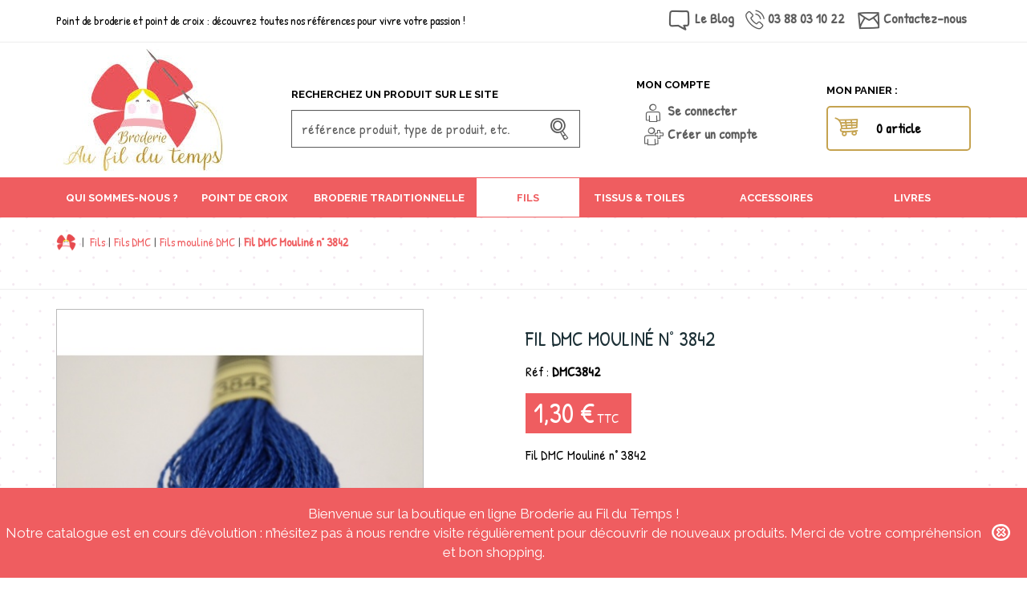

--- FILE ---
content_type: text/html; charset=utf-8
request_url: https://www.broderieaufildutemps.com/fil-dmc-mouline-n-3842-790.html
body_size: 13437
content:
<!DOCTYPE HTML>
<!--[if lt IE 7]> <html class="no-js lt-ie9 lt-ie8 lt-ie7" lang="fr-fr"><![endif]-->
<!--[if IE 7]><html class="no-js lt-ie9 lt-ie8 ie7" lang="fr-fr"><![endif]-->
<!--[if IE 8]><html class="no-js lt-ie9 ie8" lang="fr-fr"><![endif]-->
<!--[if gt IE 8]> <html class="no-js ie9" lang="fr-fr"><![endif]-->
<html lang="fr-fr">
	<head>
		<meta charset="utf-8" />
		<title>Fil DMC Mouliné n° 3842</title>
		<meta name="description" content="Fil DMC mouliné spécial article 117, numéro  3842 - Bleu de Prusse" />
		<meta name="robots" content="index,follow" />
		<meta name="viewport" content="width=device-width, minimum-scale=0.25, maximum-scale=1.6, initial-scale=1.0" />

		<link rel="apple-touch-icon" sizes="180x180" href="https://www.broderieaufildutemps.com/themes/gmm/img/favicons/apple-touch-icon.png">
		<link rel="icon" type="image/png" sizes="32x32" href="https://www.broderieaufildutemps.com/themes/gmm/img/favicons/favicon-32x32.png">
		<link rel="icon" type="image/png" sizes="16x16" href="https://www.broderieaufildutemps.com/themes/gmm/img/favicons/favicon-16x16.png">
		<link rel="manifest" href="https://www.broderieaufildutemps.com/themes/gmm/img/favicons/manifest.json">
		<link rel="mask-icon" href="https://www.broderieaufildutemps.com/themes/gmm/img/favicons/safari-pinned-tab.svg" color="#5bbad5">
		<meta name="theme-color" content="#ffffff">

			<link rel="stylesheet" href="//cdnjs.cloudflare.com/ajax/libs/select2/4.0.0/css/select2.min.css" type="text/css" media="all" />
			<link rel="stylesheet" href="https://www.broderieaufildutemps.com/themes/gmm/cache/v_666_c9ef613305cbaa5ac4c2995ede800897_all.css" type="text/css" media="all" />
		
<script src="https://www.broderieaufildutemps.com/?ajax&amp;action=javascriptvars&amp;t=1768774560" data-keepinline="true"></script>
		<meta property="og:type" content="product" />
<meta property="og:url" content="https://www.broderieaufildutemps.com/fil-dmc-mouline-n-3842-790.html" />
<meta property="og:title" content="Fil DMC Mouliné n° 3842" />
<meta property="og:site_name" content="Broderie Au fil du temps" />
<meta property="og:description" content="Fil DMC mouliné spécial article 117, numéro  3842 - Bleu de Prusse" />
<meta property="og:image" content="https://www.broderieaufildutemps.com/807-large_default/fil-dmc-mouline-n-3842.jpg" />
<meta property="product:pretax_price:amount" content="1.08" />
<meta property="product:pretax_price:currency" content="EUR" />
<meta property="product:price:amount" content="1.3" />
<meta property="product:price:currency" content="EUR" />
<meta property="product:weight:value" content="0.002000" />
<meta property="product:weight:units" content="kg" />
	<!--[if lt IE 8]>
	
<script type="text/javascript" src="https://www.broderieaufildutemps.com/modules/pm_advancedtopmenu/js/pm_advancedtopmenuiefix.js"></script>
	<![endif]-->
<!-- /MODULE PM_AdvancedTopMenu || Presta-Module.com -->
			
<script data-keepinline="true" type="text/javascript">
				(window.gaDevIds=window.gaDevIds||[]).push('d6YPbH');
				(function(i,s,o,g,r,a,m){i['GoogleAnalyticsObject']=r;i[r]=i[r]||function(){
				(i[r].q=i[r].q||[]).push(arguments)},i[r].l=1*new Date();a=s.createElement(o),
				m=s.getElementsByTagName(o)[0];a.async=1;a.src=g;m.parentNode.insertBefore(a,m)
				})(window,document,'script','//www.google-analytics.com/analytics.js','ga');
				ga('create', 'UA-113817326-1', 'auto');
				ga('require', 'ec');
				ga('require', 'displayfeatures');</script>		<link rel="stylesheet" href="https://fonts.googleapis.com/css?family=Raleway:400,600,700,800,400italic,700italic%7CPatrick+Hand:400,700" type="text/css" media="all" />
		<!--[if lte IE 8]>
			<link rel="stylesheet" href="https://www.broderieaufildutemps.com/themes/gmm/css/lte-ie8.css" type="text/css" media="screen" />
		<![endif]-->
		<!--[if IE 9]>
			<link rel="stylesheet" href="https://www.broderieaufildutemps.com/themes/gmm/css/ie9.css" type="text/css" media="screen" />
		<![endif]-->
		<!--[if lt IE 9]>
			
<script src="https://oss.maxcdn.com/libs/html5shiv/3.7.0/html5shiv.js"></script>
			
<script src="https://oss.maxcdn.com/libs/respond.js/1.4.2/respond.min.js"></script>
			
<script src="//cdnjs.cloudflare.com/ajax/libs/selectivizr/1.0.2/selectivizr-min.js"></script>
		<![endif]-->

	</head>
	<body id="product" class="product product-790 product-fil-dmc-mouline-n-3842 category-33 category-fils-mouline-dmc hide-left-column hide-right-column lang_fr">
					<div id="page">
			<div class="header-container">
				<header id="header" class="header hidden-print">
					<div class="secondary-banner top-banner hidden-sm hidden-xs">
						<div class="container">
							<div class="row"><div  class="col-md-6 shoptitle-container" ><div class="shoptitle">Point de broderie et point de croix : découvrez toutes nos références pour vivre votre passion !</div></div><!-- MODULE Block contact infos -->
<div class="hidden-sm hidden-xs col-md-6 text-right block_contact_infos_top">
	<ul class="list-unstyled list-inline">
		<li>
            <span class="icon-blog"></span> 
            <a href="https://www.broderieaufildutemps.com/blog/" class="blog-link">Le Blog</a>
        </li>
		<li><span class="icon-call"></span> <span class="tel-number">03 88 03 10 22</span></li>		<li><span class="icon-mail"></span> <a class="mail-link" href="https://www.broderieaufildutemps.com/contactez-nous">Contactez-nous</a></li>	</ul>
</div>
<!-- /MODULE Block contact infos -->
</div>
						</div>
					</div>
					<div class="hidden-print secondary-banner">
						<div class="container">
							<div class="row branding">
								<div id="header_logo" class="col-md-3 hidden-sm hidden-xs">
									<a href="http://www.broderieaufildutemps.com/" title="Broderie Au fil du temps">
										<img class="logo img-responsive" src="https://www.broderieaufildutemps.com/img/prestashop-logo-1500568323.jpg" alt="Broderie Au fil du temps" width="219" height="168"/>
									</a>
								</div>
								<!-- Block search module TOP -->
<div id="search_block_top" class="col-md-4 col-lg-4 top-padding hidden-sm hidden-xs">
	<p class="title_block">Recherchez un produit sur le site</p>
	<form id="searchbox" method="get" action="https://www.broderieaufildutemps.com/recherche" >
		<input type="hidden" name="controller" value="search" />
		<input type="hidden" name="orderby" value="position" />
		<input type="hidden" name="orderway" value="desc" />
		<input class="search_query form-control" type="text" id="search_query_top" name="search_query" placeholder="référence produit, type de produit, etc." value="" />
		<button type="submit" name="submit_search" class="btn button-search">
			<span class="icon-search"></span>
			<span class="hidden">Ok</span>
		</button>
	</form>
</div>
<!-- /Block search module TOP -->
<!-- Block user information module HEADER -->
<div id="header_user" class="col-md-3 hidden-sm hidden-xs top-padding">
		<div class="inner-block">
		<p class="title_block">Mon compte</p>
		<ul id="your_account" class="raw-list">
					<li>
				<span class="icon-user"></span> <a href="https://www.broderieaufildutemps.com/mon-compte" rel="nofollow">Se connecter</a>
			</li>
			<li>
				<span class="icon-icon-adduser"></span> <a href="https://www.broderieaufildutemps.com/authentification" rel="nofollow"> Créer un compte</a>
			</li>
				</ul>
	</div>
	</div>
<!-- /Block user information module HEADER -->
<!-- MODULE Block cart -->
<div class="col-md-2 top-padding shopping_cart-container no-left-padding hidden-sm hidden-xs">
	<p class="title_block">Mon panier :</p>
	<div class="shopping_cart">
		<a class="btn btn-block btn-lg btn-icomoon btn-cart" href="https://www.broderieaufildutemps.com/commande" title="Voir mon panier" rel="nofollow">
			<span class="icon-left icon-cart"></span>
			<span class="ajax_cart_quantity unvisible">0</span>
			<span class="ajax_cart_product_txt unvisible">Article</span>
			<span class="ajax_cart_product_txt_s unvisible">Articles</span>
			<span class="ajax_cart_total unvisible">
							</span>
			<span class="ajax_cart_no_product">0 article</span>
					</a>
					<div class="cart_block block exclusive">
				<div class="block_content">
					<!-- block list of products -->
					<div class="cart_block_list">
												<p class="cart_block_no_products">
							Aucun produit
						</p>
												<div class="cart-prices">
							<div class="cart-prices-line first-line">
								<span class="field-name">
									Expédition
								</span>
								<span class="price cart_block_shipping_cost ajax_cart_shipping_cost">
																			Livraison gratuite !
																	</span>
							</div>
																					<div class="cart-prices-line last-line">
								<span class="field-name">Total</span>
								<span class="price cart_block_total ajax_block_cart_total">0,00 €</span>
							</div>
						</div>
						<div class="cart-buttons">
							<a id="button_order_cart" class="btn btn-lg btn-block btn-next btn-submit" href="https://www.broderieaufildutemps.com/commande" title="Commander" rel="nofollow">
								<span>
									Commander
								</span>
							</a>
						</div>
					</div>
				</div>
			</div><!-- .cart_block -->
			</div>
</div>

	<div id="layer_cart" class="text-center-xs hidden-print">
		<div class="clearfix layer_cart_inner">
			<span class="cross icon-uniE606" title="Fermer la fenêtre"></span>
			<div class="layer_cart_product col-sm-6 col-md-6">
				<p class="layer_cart_title h1">
					<i class="icon-checkmark"></i> Produit ajouté au panier avec succès
				</p>
				<div class="row">
					<div class="col-sm-6 col-md-6 product-image-container layer_cart_img">
					</div>
					<div class="col-sm-6 col-md-6 layer_cart_product_info">
						<p id="layer_cart_product_title" class="h1 color-primary product-name"></p>
						<p id="layer_cart_product_attributes" class="h3 product-attributes"></p>
						<div>
							<span class="dark">Quantité</span>
							<span id="layer_cart_product_quantity" class="price"></span>
						</div>
						<div>
							<span class="dark">Total</span>
							<span id="layer_cart_product_price" class="price"></span>
						</div>
					</div>
				</div>
			</div>
			<div class="layer_cart_cart col-sm-6 col-md-6">
				<p class="layer_cart_title h1">
					<i class="icon-cart"></i>
					<!-- Plural Case [both cases are needed because page may be updated in Javascript] -->
					<span class="ajax_cart_product_txt_s  unvisible">
						Il y a <span class="ajax_cart_quantity">0</span> produits dans votre panier.
					</span>
					<!-- Singular Case [both cases are needed because page may be updated in Javascript] -->
					<span class="ajax_cart_product_txt ">
						Il y a 1 produit dans votre panier.
					</span>
				</p>
	
				<div class="layer_cart_row">
					<span class="dark">
						Total produits
													TTC
												&nbsp;:
					</span>
					<span class="ajax_block_products_total price">
											</span>
				</div>
	
								<div class="layer_cart_row hidden">
					<span class="dark">
						Frais de port&nbsp;(HT)
					</span>
					<span class="ajax_cart_shipping_cost price">
													Livraison gratuite !
												&nbsp;:
					</span>
				</div>
								<div class="layer_cart_row">	
					<span class="dark">
						Total
													TTC
												&nbsp;:
					</span>
					<span class="ajax_block_cart_total price">
											</span>
				</div>
				<div class="button-container">	
					<span class="continue btn btn-lg btn-primary button exclusive-medium" title="Continuer mes achats">
						<span>
							<i class="icon-chevron-left left"></i>Continuer mes achats
						</span>
					</span>
					<a class="btn btn-lg btn-primary-reverse button button-medium btn-command"	href="https://www.broderieaufildutemps.com/commande" title="Commander" rel="nofollow">
						<span>
							Commander<i class="icon-chevron-right right"></i>
						</span>
					</a>	
				</div>
			</div>
		</div>
		<div class="crossseling"></div>
	</div> <!-- #layer_cart -->
	<div class="layer_cart_overlay"></div>

<!-- /MODULE Block cart -->							</div>
						</div>
						<div class="navbar navbar-fixed-top navbar-mobile visible-sm visible-xs">
							<div class="container mobile-actions">
								<div class="navbar-header">
									<a class="navbar-brand" href="http://www.broderieaufildutemps.com/" title="Broderie Au fil du temps">
										<img class="img-responsive" src="https://www.broderieaufildutemps.com/img/prestashop-logo_mobile-1500568417.jpg?1547024573" alt="Broderie Au fil du temps" />
									</a>
									<div class="pull-right mobile-buttons">
										<button class="btn btn-primary button-toggle collapsed" type="button" data-toggle="collapse" data-target=".menu-navbar-collapse" data-parent=".navbar-mobile" aria-expanded="false">
											<span class="sr-only">D&eacute;plier la navigation</span>
											<span class="icon-menu"></span>
										</button>
										<a class="btn btn-primary button-toggle collapsed" href="https://www.broderieaufildutemps.com/mon-compte" rel="nofollow">
											<span class="sr-only">Compte client</span>
											<span class="icon-user"></span>
										</a>
										<a class="btn btn-primary button-toggle collapsed" href="https://www.broderieaufildutemps.com/commande" rel="nofollow">
											<span class="sr-only">Panier</span>
											<span class="icon-cart"></span>
										</a>
									</div>
								</div>
							</div>
							<div class="navbar-collapse menu-navbar-collapse collapse">
								<div class="navbar-inner">
									<button class="btn btn-block btn-primary-reverse close" type="button">Fermer le menu</button>
								</div>
							</div>
						</div>
					</div>
					<div class="hidden-sm hidden-xs hidden-print"><!-- MODULE PM_AdvancedTopMenu || Presta-Module.com -->
<div id="adtm_menu" class="navbar adtm_menu">
	<div id="adtm_menu_inner" class="container">
		<ul id="menu" class="nav nav-justified">
			<li class="home hidden-sm hidden-xs">
				<a href="http://www.broderieaufildutemps.com/" title="Broderie Au fil du temps"><span class="icon"></span></a>
			</li>
								<li class="li-niveau1 advtm_menu_30  sub"><a href="https://www.broderieaufildutemps.com/grille-de-broderie-13-c"   class=" a-niveau1"><span class="advtm_menu_span advtm_menu_span_30">Qui sommes-nous ?</span><!--[if gte IE 7]><!--></a>			<div class="adtm_sub">
															<ul class="raw-list adtm_column_wrap advtm_column_wrap_63">
																													
																	<li class="column_wrap_title li-niveau2">
										<a href="https://www.broderieaufildutemps.com/boutique-de-broderie-14-c"   class="">La boutique</a>

																													</li>
																
							
																													
																	<li class="column_wrap_title li-niveau2">
										<a href="https://www.broderieaufildutemps.com/nos-creatrices-15-c"   class="">Nos cr&eacute;atrices</a>

																													</li>
																
							
												</ul>
												</div>
		</li>
										<li class="li-niveau1 advtm_menu_32  sub"><a href="https://www.broderieaufildutemps.com/broderie-point-de-croix-3"   class=" a-niveau1"><span class="advtm_menu_span advtm_menu_span_32">Point de croix</span><!--[if gte IE 7]><!--></a>			<div class="adtm_sub">
															<ul class="raw-list adtm_column_wrap advtm_column_wrap_47">
																													
																	<li class="column_wrap_title li-niveau2">
										<a href="https://www.broderieaufildutemps.com/par-theme-4"   class="">Par Th&egrave;me</a>

																															<ul class="raw-list adtm_elements adtm_elements_105">
																																				<li class="li-niveau3"><a href="https://www.broderieaufildutemps.com/point-de-croix-alsace-6"   class="">Alsace</a></li>
																																																<li class="li-niveau3"><a href="https://www.broderieaufildutemps.com/point-de-croix-coeur-7"   class="">C&oelig;ur</a></li>
																																																<li class="li-niveau3"><a href="https://www.broderieaufildutemps.com/point-de-croix-noel-8"   class="">No&euml;l</a></li>
																																																<li class="li-niveau3"><a href="https://www.broderieaufildutemps.com/point-de-croix-cuisine-10"   class="">Cuisine</a></li>
																																																<li class="li-niveau3"><a href="https://www.broderieaufildutemps.com/point-de-croix-saisons-9"   class="">Saisons</a></li>
																																																<li class="li-niveau3"><a href="https://www.broderieaufildutemps.com/nature-80"   class="">Nature</a></li>
																																																<li class="li-niveau3"><a href="https://www.broderieaufildutemps.com/point-croix-animaux-86"   class="">Animaux</a></li>
																																																<li class="li-niveau3"><a href="https://www.broderieaufildutemps.com/enfant-naissance-93"   class="">Enfant / Naissance</a></li>
																																																<li class="li-niveau3"><a href="https://www.broderieaufildutemps.com/abecedaire-99"   class="">Ab&eacute;c&eacute;daire</a></li>
																																																<li class="li-niveau3"><a href="https://www.broderieaufildutemps.com/point-de-croix-kokeshis-11"   class="">Kokeshis</a></li>
																																																<li class="li-niveau3"><a href="https://www.broderieaufildutemps.com/point-de-croix-matriochkas-12"   class="">Matriochkas</a></li>
																																																<li class="li-niveau3"><a href="https://www.broderieaufildutemps.com/point-de-croix-enveloppes-brodees-13"   class="">Enveloppes brod&eacute;es</a></li>
																																																<li class="li-niveau3"><a href="https://www.broderieaufildutemps.com/maisons-d-ici-et-d-ailleurs-70"   class="">Maisons d'ici et d'ailleurs</a></li>
																																																<li class="li-niveau3"><a href="https://www.broderieaufildutemps.com/points-de-croix-divers-18"   class="">Divers</a></li>
																																		</ul>
																			</li>
																
							
												</ul>
																				<ul class="raw-list adtm_column_wrap advtm_column_wrap_48">
																													
																	<li class="column_wrap_title li-niveau2">
										<a href="https://www.broderieaufildutemps.com/par-creatricecreateur-5"   class="">Par cr&eacute;atrice/cr&eacute;ateur</a>

																															<ul class="raw-list adtm_elements adtm_elements_106">
																																				<li class="li-niveau3"><a href="https://www.broderieaufildutemps.com/point-de-croix-evelyne-begey-14"   class="">Evelyne Begey</a></li>
																																																<li class="li-niveau3"><a href="https://www.broderieaufildutemps.com/point-de-croix-christine-schoettel-birgy-15"   class="">Christine Schoettel-Birgy</a></li>
																																																<li class="li-niveau3"><a href="https://www.broderieaufildutemps.com/point-de-croix-michele-rain-16"   class="">D'un Fil &agrave; l'autre - Mich&egrave;le Rain</a></li>
																																																<li class="li-niveau3"><a href="https://www.broderieaufildutemps.com/point-de-croix-martine-kreydenweiss-17"   class="">Martine Kreydenweiss</a></li>
																																																<li class="li-niveau3"><a href="https://www.broderieaufildutemps.com/cpp-creations-54"   class="">CPP Cr&eacute;ations</a></li>
																																																<li class="li-niveau3"><a href="https://www.broderieaufildutemps.com/der-feine-faden-71"   class="">Der feine Faden</a></li>
																																																<li class="li-niveau3"><a href="https://www.broderieaufildutemps.com/acufactum-ute-menze-114"   class="">Acufactum - Fiche</a></li>
																																																<li class="li-niveau3"><a href="https://www.broderieaufildutemps.com/annick-abrial-94"   class="">Annick Abrial</a></li>
																																																<li class="li-niveau3"><a href="https://www.broderieaufildutemps.com/au-fil-de-martine-101"   class="">Au Fil de Martine</a></li>
																																																<li class="li-niveau3"><a href="https://www.broderieaufildutemps.com/au-rouge-d-alsace-francine-will-zeil-105"   class="">Au Rouge d'Alsace- Francine Will-Zeil</a></li>
																																																<li class="li-niveau3"><a href="https://www.broderieaufildutemps.com/couleur-d-etoile-72"   class="">Couleur d'Etoile</a></li>
																																																<li class="li-niveau3"><a href="https://www.broderieaufildutemps.com/creades-115"   class="">Cr&eacute;ades </a></li>
																																																<li class="li-niveau3"><a href="https://www.broderieaufildutemps.com/crocette-a-gogo-139"   class="">Crocette A Gogo</a></li>
																																																<li class="li-niveau3"><a href="https://www.broderieaufildutemps.com/cuore-e-batticuore-73"   class="">Cuore e Batticuore</a></li>
																																																<li class="li-niveau3"><a href="https://www.broderieaufildutemps.com/fleurs-de-lin-106"   class="">Fleurs de Lin</a></li>
																																																<li class="li-niveau3"><a href="https://www.broderieaufildutemps.com/historische-stickmuster-125"   class="">Historische Stickmuster</a></li>
																																																<li class="li-niveau3"><a href="https://www.broderieaufildutemps.com/isabelle-haccourt-vautier-85"   class="">Isabelle Haccourt Vautier</a></li>
																																																<li class="li-niveau3"><a href="https://www.broderieaufildutemps.com/jan-houtman-98"   class="">Jan Houtman</a></li>
																																																<li class="li-niveau3"><a href="https://www.broderieaufildutemps.com/jardin-prive-78"   class="">Jardin Priv&eacute;</a></li>
																																																<li class="li-niveau3"><a href="https://www.broderieaufildutemps.com/joli-tambour-creation-75"   class="">Joli Tambour Cr&eacute;ation</a></li>
																																																<li class="li-niveau3"><a href="https://www.broderieaufildutemps.com/kreuz-quer-116"   class="">Kreuz &amp; Quer - Martinez</a></li>
																																																<li class="li-niveau3"><a href="https://www.broderieaufildutemps.com/la-cigogne-qui-brode-81"   class="">La cigogne qui brode</a></li>
																																																<li class="li-niveau3"><a href="https://www.broderieaufildutemps.com/l-aiguille-et-la-plume-96"   class="">L'Aiguille &amp; la Plume</a></li>
																																																<li class="li-niveau3"><a href="https://www.broderieaufildutemps.com/le-lin-d-isabelle-92"   class="">Le Lin d'Isabelle</a></li>
																																																<li class="li-niveau3"><a href="https://www.broderieaufildutemps.com/lilipoints-103"   class="">LiliPoints</a></li>
																																																<li class="li-niveau3"><a href="https://www.broderieaufildutemps.com/madame-la-fee-82"   class="">Madame La F&eacute;e</a></li>
																																																<li class="li-niveau3"><a href="https://www.broderieaufildutemps.com/marjorie-massey-100"   class="">Marjorie Massey</a></li>
																																																<li class="li-niveau3"><a href="https://www.broderieaufildutemps.com/mercerie-de-la-gargouille-111"   class="">Mercerie de la Gargouille</a></li>
																																																<li class="li-niveau3"><a href="https://www.broderieaufildutemps.com/mme-chantilly-90"   class="">Mme Chantilly</a></li>
																																																<li class="li-niveau3"><a href="https://www.broderieaufildutemps.com/nimue-76"   class="">Nimu&euml; F&eacute;e Main</a></li>
																																																<li class="li-niveau3"><a href="https://www.broderieaufildutemps.com/renato-parolin-79"   class="">Renato Parolin</a></li>
																																																<li class="li-niveau3"><a href="https://www.broderieaufildutemps.com/reves-de-brodeuse-144"   class="">R&ecirc;ves de Brodeuse</a></li>
																																																<li class="li-niveau3"><a href="https://www.broderieaufildutemps.com/sara-guermani-89"   class="">Sara Guermani</a></li>
																																																<li class="li-niveau3"><a href="https://www.broderieaufildutemps.com/serenita-di-campagna-88"   class="">Serenit&agrave; di Campagna</a></li>
																																																<li class="li-niveau3"><a href="https://www.broderieaufildutemps.com/tralala-84"   class="">Tralala</a></li>
																																																<li class="li-niveau3"><a href="https://www.broderieaufildutemps.com/ub-design-grille-104"   class="">UB Design </a></li>
																																																<li class="li-niveau3"><a href="https://www.broderieaufildutemps.com/autres-createurs-118"   class="">Autres cr&eacute;ateurs</a></li>
																																		</ul>
																			</li>
																
							
												</ul>
																				<ul class="raw-list adtm_column_wrap advtm_column_wrap_61">
																													
																	<li class="column_wrap_title li-niveau2">
										<a href="https://www.broderieaufildutemps.com/kits-broderie-68"   class="">Kits</a>

																													</li>
																
							
												</ul>
												</div>
		</li>
										<li class="li-niveau1 advtm_menu_25  sub"><a href="https://www.broderieaufildutemps.com/broderie-traditionnelle-19"   class=" a-niveau1"><span class="advtm_menu_span advtm_menu_span_25">Broderie Traditionnelle</span><!--[if gte IE 7]><!--></a>			<div class="adtm_sub">
															<ul class="raw-list adtm_column_wrap advtm_column_wrap_49">
																													
																	<li class="column_wrap_title li-niveau2">
										<a href="https://www.broderieaufildutemps.com/grille-broderie-traditionnelle-20"   class="">Par th&egrave;me</a>

																															<ul class="raw-list adtm_elements adtm_elements_107">
																																				<li class="li-niveau3"><a href="https://www.broderieaufildutemps.com/broderie-traditionnelle-alsace-57"   class="">Alsace</a></li>
																																																<li class="li-niveau3"><a href="https://www.broderieaufildutemps.com/broderie-traditionnelle-coeur-58"   class="">Coeur</a></li>
																																																<li class="li-niveau3"><a href="https://www.broderieaufildutemps.com/broderie-traditionnelle-noel-60"   class="">No&euml;l</a></li>
																																																<li class="li-niveau3"><a href="https://www.broderieaufildutemps.com/fleurs-117"   class="">Fleurs</a></li>
																																																<li class="li-niveau3"><a href="https://www.broderieaufildutemps.com/broderie-traditionnelle-divers-59"   class="">Divers</a></li>
																																		</ul>
																			</li>
																
							
												</ul>
																				<ul class="raw-list adtm_column_wrap advtm_column_wrap_50">
																													
																	<li class="column_wrap_title li-niveau2">
										<a href="https://www.broderieaufildutemps.com/modele-de-broderie-traditionnelle-21"   class="">Par cr&eacute;atrice</a>

																															<ul class="raw-list adtm_elements adtm_elements_108">
																																				<li class="li-niveau3"><a href="https://www.broderieaufildutemps.com/broderie-traditionnelle-christine-schoettel-birgy-22"   class="">Christine Schoettel-Birgy</a></li>
																																																<li class="li-niveau3"><a href="https://www.broderieaufildutemps.com/broderie-traditionnelle-martine-kreydenweiss-23"   class="">Martine Kreydenweiss</a></li>
																																																<li class="li-niveau3"><a href="https://www.broderieaufildutemps.com/broderie-traditionnelle-au-ptit-bonheur-24"   class="">Au p'tit Bonheur</a></li>
																																																<li class="li-niveau3"><a href="https://www.broderieaufildutemps.com/couleur-d-etoile-119"   class="">Couleur d'Etoile</a></li>
																																																<li class="li-niveau3"><a href="https://www.broderieaufildutemps.com/broderie-traditionnelle-cpp-creations-55"   class="">CPP Cr&eacute;ations</a></li>
																																																<li class="li-niveau3"><a href="https://www.broderieaufildutemps.com/les-broderies-de-michele-122"   class="">Les Broderies de Mich&egrave;le </a></li>
																																																<li class="li-niveau3"><a href="https://www.broderieaufildutemps.com/dmc-123"   class="">DMC - Broderie Traditionnellle</a></li>
																																																<li class="li-niveau3"><a href="https://www.broderieaufildutemps.com/mon-univers-a-broder-138"   class="">Mon Univers A Broder</a></li>
																																		</ul>
																			</li>
																
							
												</ul>
																				<ul class="raw-list adtm_column_wrap advtm_column_wrap_62">
																													
																	<li class="column_wrap_title li-niveau2">
										<a href="https://www.broderieaufildutemps.com/kits-broderie-traditionnelle-69"   class="">Kits</a>

																													</li>
																
							
												</ul>
												</div>
		</li>
										<li class="li-niveau1 advtm_menu_35  sub"><a href="https://www.broderieaufildutemps.com/fils-a-broder-29"   class=" a-niveau1"><span class="advtm_menu_span advtm_menu_span_35">Fils</span><!--[if gte IE 7]><!--></a>			<div class="adtm_sub">
															<ul class="raw-list adtm_column_wrap advtm_column_wrap_58">
																													
																	<li class="column_wrap_title li-niveau2">
										<a href="https://www.broderieaufildutemps.com/fils-soie-kelsch-31"   class="">Fils  Kelsch</a>

																													</li>
																
							
																													
																	<li class="column_wrap_title li-niveau2">
										<a href="https://www.broderieaufildutemps.com/fils-sajou-39"   class="">Fils Sajou</a>

																													</li>
																
							
																													
																	<li class="column_wrap_title li-niveau2">
										<a href="https://www.broderieaufildutemps.com/fils-vaupel-61"   class="">Fils Vaupel </a>

																													</li>
																
							
												</ul>
																				<ul class="raw-list adtm_column_wrap advtm_column_wrap_59">
																													
																	<li class="column_wrap_title li-niveau2">
										<a href="https://www.broderieaufildutemps.com/fils-dmc-32"   class="">Fils DMC</a>

																															<ul class="raw-list adtm_elements adtm_elements_134">
																																				<li class="li-niveau3"><a href="https://www.broderieaufildutemps.com/fils-mouline-dmc-33"   class=" advtm_menu_actif advtm_menu_actif_696a324b55507">Fils Moulin&eacute; sp&eacute;cial</a></li>
																																																<li class="li-niveau3"><a href="https://www.broderieaufildutemps.com/fils-mouline-color-variations-dmc-34"   class="">Fils moulin&eacute; color variations</a></li>
																																																<li class="li-niveau3"><a href="https://www.broderieaufildutemps.com/fils-dmc-mouline-coloris-35"   class="">Fils moulin&eacute; Coloris</a></li>
																																																<li class="li-niveau3"><a href="https://www.broderieaufildutemps.com/fils-metallises-diamant-diamant-grande-36"   class="">Fils m&eacute;tallis&eacute;s Diamant - Diamant Grand&eacute;</a></li>
																																																<li class="li-niveau3"><a href="https://www.broderieaufildutemps.com/fils-mouline-etoile-87"   class="">Fils Moulin&eacute; ETOILE</a></li>
																																																<li class="li-niveau3"><a href="https://www.broderieaufildutemps.com/fils-laine-eco-vita-140"   class="">Fils Laine Eco Vita</a></li>
																																		</ul>
																			</li>
																
							
												</ul>
																				<ul class="raw-list adtm_column_wrap advtm_column_wrap_60">
																													
																	<li class="column_wrap_title li-niveau2">
										<a href="https://www.broderieaufildutemps.com/fils-atalie-67"   class="">Fils Atalie</a>

																															<ul class="raw-list adtm_elements adtm_elements_137">
																																				<li class="li-niveau3"><a href="https://www.broderieaufildutemps.com/fils-coton-atalie-37"   class="">Fils coton Atalie</a></li>
																																																<li class="li-niveau3"><a href="https://www.broderieaufildutemps.com/fils-soie-atalie-38"   class="">Fils soie Atalie</a></li>
																																		</ul>
																			</li>
																
							
												</ul>
												</div>
		</li>
										<li class="li-niveau1 advtm_menu_34  sub"><a href="https://www.broderieaufildutemps.com/tissus-toiles-et-supports-66"   class=" a-niveau1"><span class="advtm_menu_span advtm_menu_span_34">Tissus &amp; Toiles</span><!--[if gte IE 7]><!--></a>			<div class="adtm_sub">
															<ul class="raw-list adtm_column_wrap advtm_column_wrap_57">
																													
																	<li class="column_wrap_title li-niveau2">
										<a href="https://www.broderieaufildutemps.com/toiles-a-broder-28"   class="">Toiles &agrave; broder</a>

																															<ul class="raw-list adtm_elements adtm_elements_132">
																																				<li class="li-niveau3"><a href="https://www.broderieaufildutemps.com/toiles-lin-zweigart-62"   class="">Toiles de lin Zweigart</a></li>
																																																<li class="li-niveau3"><a href="https://www.broderieaufildutemps.com/toiles-etamines-63"   class="">Toiles Etamines</a></li>
																																																<li class="li-niveau3"><a href="https://www.broderieaufildutemps.com/toiles-aida-64"   class="">Toiles A&iuml;da</a></li>
																																																<li class="li-niveau3"><a href="https://www.broderieaufildutemps.com/bandes-a-broder-65"   class="">Bandes &agrave; broder</a></li>
																																		</ul>
																			</li>
																
							
												</ul>
																				<ul class="raw-list adtm_column_wrap advtm_column_wrap_56">
																													
																	<li class="column_wrap_title li-niveau2">
										<a href="https://www.broderieaufildutemps.com/tissus-27"   class="">Tissus</a>

																															<ul class="raw-list adtm_elements adtm_elements_131">
																																				<li class="li-niveau3"><a href="https://www.broderieaufildutemps.com/tissus-boutique-141"   class="">Tissus Boutique </a></li>
																																																<li class="li-niveau3"><a href="https://www.broderieaufildutemps.com/tissus-kelsch-142"   class="">Tissus Kelsch</a></li>
																																																<li class="li-niveau3"><a href="https://www.broderieaufildutemps.com/autres-tissus-143"   class="">Autres Tissus</a></li>
																																		</ul>
																			</li>
																
							
																													
																	<li class="column_wrap_title li-niveau2">
										<a href="https://www.broderieaufildutemps.com/supports-a-broder-120"   class="">Supports &agrave; broder</a>

																															<ul class="raw-list adtm_elements adtm_elements_150">
																																				<li class="li-niveau3"><a href="https://www.broderieaufildutemps.com/torchons-a-broder-121"   class="">Torchons &agrave; Broder</a></li>
																																		</ul>
																			</li>
																
							
												</ul>
												</div>
		</li>
										<li class="li-niveau1 advtm_menu_28  sub"><a href="https://www.broderieaufildutemps.com/tambour-a-broder-25"   class=" a-niveau1"><span class="advtm_menu_span advtm_menu_span_28">Accessoires</span><!--[if gte IE 7]><!--></a>			<div class="adtm_sub">
															<ul class="raw-list adtm_column_wrap advtm_column_wrap_53">
																													
																	<li class="column_wrap_title li-niveau2">
										<a href="https://www.broderieaufildutemps.com/charms-pour-broderie-26"   class="">Tr&eacute;sors &amp; Charms</a>

																													</li>
																
							
																													
																	<li class="column_wrap_title li-niveau2">
										<a href="https://www.broderieaufildutemps.com/aiguilles-a-broder-30"   class="">Aiguilles</a>

																													</li>
																
							
																													
																	<li class="column_wrap_title li-niveau2">
										<a href="https://www.broderieaufildutemps.com/cartes-a-fenetre-40"   class="">Cartes &agrave; fen&ecirc;tre </a>

																													</li>
																
							
																													
																	<li class="column_wrap_title li-niveau2">
										<a href="https://www.broderieaufildutemps.com/boutons-en-bois-83"   class="">Boutons en bois</a>

																													</li>
																
							
																													
																	<li class="column_wrap_title li-niveau2">
										<a href="https://www.broderieaufildutemps.com/passe-partout-91"   class="">Passe-partout</a>

																													</li>
																
							
																													
																	<li class="column_wrap_title li-niveau2">
										<a href="https://www.broderieaufildutemps.com/galons-rubans-107"   class="">Galons-Rubans</a>

																													</li>
																
							
																													
																	<li class="column_wrap_title li-niveau2">
										<a href="https://www.broderieaufildutemps.com/supports-pour-broderie-110"   class="">Supports pour Broderie</a>

																													</li>
																
							
																													
																	<li class="column_wrap_title li-niveau2">
										<a href="https://www.broderieaufildutemps.com/accessoires-fingerhut-c-dahlbeck-124"   class="">Accessoires Fingerhut - C. Dahlbeck</a>

																													</li>
																
							
																													
																	<li class="column_wrap_title li-niveau2">
										<a href="https://www.broderieaufildutemps.com/l-aiguille-la-plume-accessoires-97"   class="">L'Aiguille &amp; La Plume - Accessoires</a>

																													</li>
																
							
												</ul>
												</div>
		</li>
										<li class="li-niveau1 advtm_menu_39 "><a href="https://www.broderieaufildutemps.com/livres-56"   class=" a-niveau1"><span class="advtm_menu_span advtm_menu_span_39">Livres</span></a></li>
						</ul>
	</div>
</div>
<!-- /MODULE PM_AdvancedTopMenu || Presta-Module.com --></div>
				</header>
				<div class="container visible-print vertical-padding">
					<img class="logo img-responsive" src="https://www.broderieaufildutemps.com/img/prestashop-logo_invoice-1500568402.jpg?1547024573" alt="Broderie Au fil du temps" />
					<div class="title-shop"><div  class="col-md-6 shoptitle-container" ><div class="shoptitle">Point de broderie et point de croix : découvrez toutes nos références pour vivre votre passion !</div></div></div>
				</div>
			</div>
			<div class="columns-container">
				<div id="columns">

									
<!-- Breadcrumb -->
<div class="container hidden-print">
	<div class="breadcrumb clearfix" xmlns:v="http://rdf.data-vocabulary.org/#">
		<span typeof="v:Breadcrumb"><a class="home" href="http://www.broderieaufildutemps.com/" title="Retour &agrave; l&#039;accueil" rel="v:url" property="v:title"><span class="hidden">Accueil</span> <span class="icon-breadcrumb"></span></a></span>
					<span class="navigation-pipe">|</span>
							<span typeof="v:Breadcrumb"><a rel="v:url" property="v:title" href="https://www.broderieaufildutemps.com/fils-a-broder-29" title="Fils" data-gg="">Fils</a></span><span class="navigation-pipe">|</span><span typeof="v:Breadcrumb"><a rel="v:url" property="v:title" href="https://www.broderieaufildutemps.com/fils-dmc-32" title="Fils DMC" data-gg="">Fils DMC</a></span><span class="navigation-pipe">|</span><span typeof="v:Breadcrumb"><a rel="v:url" property="v:title" href="https://www.broderieaufildutemps.com/fils-mouline-dmc-33" title="Fils moulin&eacute; DMC" data-gg="">Fils moulin&eacute; DMC</a></span><span class="navigation-pipe">|</span><span typeof="v:Breadcrumb" property="v:title"><strong>Fil DMC Mouliné n° 3842</strong></span>
						</div>
</div>
<hr>
<!-- /Breadcrumb -->
									<div class="clearfix">
						<div class="container">
							<div id="center_column" class="center_column">
								<div class="clearfix main-content">



								<div class="primary_block" id="product-container" itemscope itemtype="https://schema.org/Product">
		<meta itemprop="url" content="https://www.broderieaufildutemps.com/fil-dmc-mouline-n-3842-790.html">
					<div class="container">
				<div class="top-hr"></div>
			</div>
						
		<div class="row">
			<!-- left infos-->
			<div class="pb-left-column col-sm-12 col-md-5">
				<div class="pb-left-column-inner">

									<span id="reduction_percent" class="price-reduction hidden-print"  style="display:none;">
						<span id="reduction_percent_display">
													</span>
					</span>
					<span id="reduction_amount" class="price-reduction hidden-print"  style="display:none">
						<span id="reduction_amount_display">
												</span>
					</span>
								
					<!-- product img-->
					<div id="image-block" class="clearfix">
													<span id="view_full_size">
																	<img id="bigpic" itemprop="image" src="https://www.broderieaufildutemps.com/807-large_default/fil-dmc-mouline-n-3842.jpg" title="Fil DMC Mouliné n° 3842" alt="Fil DMC Mouliné n° 3842" width="458" height="458" class="img-responsive img-product"/>
															</span>
											</div> <!-- end image-block -->
											<!-- thumbnails -->
						<div id="views_block" class="clearfix top-padding hidden">
							<div id="thumbs_list">
								<ul id="thumbs_list_frame" class="raw-list row">
																																																																				<li id="thumbnail_807" class="col-sm-4 col-md-3 hidden-xs product-thumbnail last">
											<a
																									href="https://www.broderieaufildutemps.com/807-thickbox_default/fil-dmc-mouline-n-3842.jpg"
													data-fancybox-group="other-views"
													class="fancybox shown"
																								title="Fil DMC Mouliné n° 3842">
												<img class="img-responsive img-product" id="thumb_807" src="https://www.broderieaufildutemps.com/807-cart_default/fil-dmc-mouline-n-3842.jpg" alt="Fil DMC Mouliné n° 3842" title="Fil DMC Mouliné n° 3842" height="82" width="82" itemprop="image" />
											</a>
										</li>
																									</ul>
														</div> <!-- end thumbs_list -->
						</div> <!-- end views-block -->
						<!-- end thumbnails -->

														</div>
			</div> <!-- end pb-left-column -->
			<!-- end left infos-->

			<!-- center infos -->
			<div class="pb-center-column col-md-offset-1 col-md-6 col-sm-12">
				<div class="clearfix pb-center-column-inner">
					<h1 itemprop="name" class="h1 product-name single-product-name">Fil DMC Mouliné n° 3842</h1>

					<!-- reference -->
					<div id="product_reference" class="half-bottom-spacing half-top-spacing" >
						R&eacute;f : <span class="sku" itemprop="sku" content="DMC3842">DMC3842</span>
					</div>
				
													<p id="availability_date"  style="display: none;">
						<span id="availability_date_label">Date de disponibilit&eacute;:</span>
						<span id="availability_date_value">0000-00-00</span>
					</p>
					<!-- Out of stock hook -->
					<div id="oosHook"  style="display: none;">
						
					</div>

								<!-- add to cart form-->
					<form id="buy_block" class="" action="https://www.broderieaufildutemps.com/panier" method="post">
						<!-- hidden datas -->
						<p class="hidden">
							<input type="hidden" name="token" value="69337563dec30b063dc084cb37e269c2" />
							<input type="hidden" name="id_product" value="790" id="product_page_product_id" />
							<input type="hidden" name="add" value="1" />
							<input type="hidden" name="id_product_attribute" id="idCombination" value="" />
						</p>
						<div class="box-info-product">
							<div class="content_prices clearfix">
														<!-- prices -->
								<div class="product-price-container visible-xs-block visible-sm-block visible-md-inline-block visible-lg-inline-block">
									<span class="our_price_display" itemprop="offers" itemscope itemtype="https://schema.org/Offer"><meta itemprop="itemCondition" itemtype="https://schema.org/OfferItemCondition" content="https://schema.org/NewCondition" /><link itemprop="availability" href="https://schema.org/InStock"/><span id="our_price_display" itemprop="price" content="1.3">1,30 €</span> TTC<meta itemprop="priceCurrency" content="EUR" /></span>
									<span id="old_price" class="hidden"><span id="old_price_display"><span class="price"></span></span> TTC</span>
								</div> <!-- end prices -->

																																		 
							
                        	
							</div> <!-- end content_prices -->

															<div id="short_description_block" class="top-margin">
																			<div id="short_description_content" class="rte">Fil DMC Mouliné n° 3842</div>
																	</div> <!-- end short_description_block -->
														<hr class="top-spacing">

							<div class="row product_cart clearfix hidden-print">
							
								<!-- <div class="col-md-12 hidden-print"> -->
								<div class="col-md-12 hidden-print">
															<div class="row">
																<!-- quantity wanted -->
																										<div class="col-md-6">
																	<p id="quantity_wanted_p">
										<label class="attribute_label">Quantit&eacute; : </label>
										<span class="quantity-container clearfix">
											<input type="number" min="1" name="qty" id="quantity_wanted" class="form-control input-lg text-center" value="1" />
											<span class="quantity-controls">
												<span data-field-qty="qty" class="btn btn-primary-reverse btn-block quantity-control product_quantity_up"><span class="icon-plus"></span></span>
												<span data-field-qty="qty" class="btn btn-primary-reverse btn-block quantity-control product_quantity_down"><span class="icon-minus"></span></span>
											</span>
										</span>
									</p>
									<!-- minimal quantity wanted -->
									<p id="minimal_quantity_wanted_p" class="color-primary"  style="display: none;">
										Minimum de commande : <b id="minimal_quantity_label">1</b>  pour ce produit.
									</p>
																	</div>
																										<div class="box-cart-bottom col-md-6">
										<div>
											<p id="add_to_cart" class="buttons_bottom_block hidden-print">
												<button type="submit" name="Submit" class="btn btn-lg btn-submit btn-block">
													<span>Ajouter au panier</span>
												</button>
											</p>
										</div>
										
																			</div> <!-- end box-cart-bottom -->
								</div>
													</div>
													</div> <!-- end .product_cart -->
						</div> <!-- end box-info-product -->
						<hr>
						<div class="hidden-print"><!-- MODULE allinone_rewards -->

<div id="loyalty" class="align_justify col-xs-12"></div>
<!-- END : MODULE allinone_rewards -->

				</div>
					</form>
								</div>
			</div><!-- end center infos-->
		</div>

		<div class="tab-content tab-content-product">
								<p class="h2 title-section">Description</p>
			<section id="product-main-infos" class="tab-pane fade in active">
				<div class="rte tab-pane-inner hidden-print" itemprop="description">Fil DMC mouliné spécial article 117, numéro  3842 - Bleu de Prusse, longueur du fil 8 mètres, 6 brins</div>
			</section>
													</div>


					<!-- usefull links-->
			<div id="usefull_link_block" class="clearfix row top-padding-gutter usefull-links text-center-xs hidden-print">
				<!-- MODULE allinone_rewards -->

<div id="loyalty" class="align_justify col-xs-12"></div>
<!-- END : MODULE allinone_rewards -->
	<div class="half-bottom-spacing-xs col-sm-4 col-md-3">
		<p class="attribute_label">Partager sur : </p>
		<div class="socialsharing_product hidden-print">
						<button data-type="facebook" type="button" class="social-sharing btn btn-primary btn-facebook">
				<span class="icon-facebook"></span> <span class="hidden">Facebook</span>
			</button>
					</div>
	</div>

								<div class="half-bottom-spacing-xs col-sm-4 col-md-3 print text-center-xs">
					<a class="btn-text" href="javascript:print();">
						<span class="btn btn-primary"><span class="icon-print"></span></span><p class="attribute_label">Imprimer la fiche</p>
					</a>
				</div>
				<div class="col-sm-4 col-md-3 text-left-sm text-center-xs sendtofriend">
	<a id="send_friend_button" class="btn-text" href="#send_friend_form">
		<span class="btn btn-primary"><span class="icon-mail"></span></span><p class="attribute_label">Envoyer à un contact</p>
	</a>
	<div style="display: none;">
		<div id="send_friend_form">
			<p class="h1">
				Envoyer à un contact
			</p>
			<div class="product row">
				<div class="col-sm-3 col-md-3">
					<img class="img-responsive img-product" src="https://www.broderieaufildutemps.com/807-home_default/fil-dmc-mouline-n-3842.jpg" alt="Fil DMC Mouliné n° 3842" />
				</div>
				<div class="col-sm-9 col-md-9 product_desc">
					<p class="product_name color-primary">
						Fil DMC Mouliné n° 3842
					</p>
				</div>
			</div><!-- .product -->
			<div class="send_friend_form_content top-padding" id="send_friend_form_content">
				<div class="bottom-padding">
					<div id="send_friend_form_error"></div>
					<div id="send_friend_form_success"></div>
				</div>
				<div class="form_container">
					<p class="intro_form h3">
						Destinataire :
					</p>
					<p class="text">
						<label for="friend_name">
							Nom de votre ami <sup class="required">*</sup> :
						</label>
						<input class="form-control" id="friend_name" name="friend_name" type="text" value=""/>
					</p>
					<p class="text">
						<label for="friend_email">
							Adresse e-mail de votre ami <sup class="required">*</sup> :
						</label>
						<input class="form-control" id="friend_email" name="friend_email" type="text" value=""/>
					</p>
					<p class="txt_required">
						<sup class="required">*</sup> Champs requis
					</p>
				</div>
				<p class="submit">
					<a class="closefb" href="#">Annuler</a> ou&nbsp;
					<button id="sendEmail" class="btn btn-primary" name="sendEmail" type="submit">
						<span>Envoyer</span>
					</button>
				</p>
			</div> <!-- .send_friend_form_content -->
		</div>
	</div>
</div>





			</div>
		
		<!-- description & features -->
							
	</div> <!-- end primary_block -->
 
									</div>
																	</div><!-- #center_column -->
							</div><!-- .row -->
						</div><!-- .container -->
					</div><!-- .clearfix -->

				</div><!-- #columns -->
			</div><!-- .columns-container -->
			<!-- Footer -->
			<div class="footer-container">
				<footer id="footer" class="footer text-center-sm">
				<div class="block-services clearfix hidden-print">
	<div class="container">
		<div class="row">
			<p class="h1 double-top-margin-gutter">Des services professionnels</p>
						<div class="col-md-4"><a href="https://www.broderieaufildutemps.com/sav-garanties-6-c" class="btn btn-lg btn-primary btn-icomoon "><span class="icon icon-like2"></span>SAV et Garanties</a></div>
									<div class="col-md-4"><a href="https://www.broderieaufildutemps.com/paiement-securise-5-c" class="btn btn-lg btn-primary btn-icomoon "><span class="icon icon-lock"></span>Paiement s&eacute;curis&eacute;</a></div>
									<div class="col-md-4"><a href="https://www.broderieaufildutemps.com/livraison-1-c" class="btn btn-lg btn-primary btn-icomoon "><span class="icon icon-address"></span>Suivi de Livraison</a></div>
					</div>
	</div>
</div>
				
									<div class="hidden-print"><!-- Block Newsletter module-->
<div class="clearfix newsletter-banner hidden-print">
    <div class="container">
    	<div class="row">
			<div id="newsletter_block_left" class="newsletter_block">
				<div class="col-md-6">
					<p class="h1">Inscrivez-vous à notre Newsletter</p>
				</div>
				<div class="col-md-6 top-margin half-bottom-spacing-sm">
					<div class="block_content">
						<form action="https://broderieaufildutemps.us17.list-manage.com/subscribe/post" method="post" class="form-inline">
							<div class="form" >
								<input type="hidden" name="id" value="da0267c42a">
								<input type="hidden" name="u" value="54627448c8c30f2fabba6be94">
								<input class="inputNew form-control grey newsletter-input text-center" id="newsletter-input" type="text" name="email" size="18" value="Saisissez votre adresse e-mail" />
								<button type="submit" name="submitNewsletter" class="btn btn-primary button button-small"><span class="icon-paper-plane"></span></button>
								<input type="hidden" name="action" value="0" />
							</div>
						</form>
					</div>
				</div>
			</div>
		</div>
	</div>
</div>
<!-- /Block Newsletter module-->
</div>
				
					<div class="hidden-print">
						<div class="container">
							<div class="row">
								<div class="col-md-offset-1 col-md-4 col-sm-6 text-center">
									<p class="title">Le blog<br/>Broderie Au fil du temps</p>
									<p class="h2">Suivez l&#039;ensemble des actualit&eacute;s</p>
									<a href="https://www.broderieaufildutemps.com/blog/" class="btn btn-lg btn-block btn-primary btn-next top-margin-gutter"><span class="icon icon-blog"></span>Acc&eacute;der au blog</a>
								</div>
								<div id="social_block" class="col-md-offset-1 col-sm-6 text-center">
    <p class="title">Suivez-nous</p>
	<ul class="raw-list list-inline list-social">
					<li>
				<a class="social-link icon-facebook" target="_blank" href="https://www.facebook.com/Broderie-Au-Fil-du-Temps-106055989472216/">
					<span class="hidden">Facebook</span>
				</a>
			</li>
													<li>
				<a class="social-link icon-instagram" target="_blank" href="https://www.instagram.com/broderie_au_fil_du_temps/?hl=f">
					<span class="hidden">Instagram</span>
				</a>
			</li>
			</ul>
</div>

							</div>
							<hr>
						</div>
					</div>

					<div class="footer-bottom">
						<div class="container">
							<div class="row"><!-- Block categories module -->
<div class="blockcategories_footer footer-block col-md-3 hidden-sm hidden-xs hidden-print">
	<p class="title">Nos produits</p>
	<div class="category_footer">
		<div class="list">
			<ul class="raw-list link-list tree ">
												
<li class="cat-item">
	<a 
	href="https://www.broderieaufildutemps.com/broderie-point-de-croix-3">
		Point de croix
	</a>
	</li>

							
																
<li class="cat-item">
	<a 
	href="https://www.broderieaufildutemps.com/broderie-traditionnelle-19">
		Broderie Traditionnelle
	</a>
	</li>

							
																
<li class="cat-item">
	<a 
	href="https://www.broderieaufildutemps.com/tambour-a-broder-25">
		Accessoires
	</a>
	</li>

							
																
<li class="cat-item">
	<a 
	href="https://www.broderieaufildutemps.com/fils-a-broder-29">
		Fils
	</a>
	</li>

							
																
<li class="cat-item">
	<a 
	href="https://www.broderieaufildutemps.com/tissus-toiles-et-supports-66">
		Tissus, toiles et Supports
	</a>
	</li>

							
																
<li class="cat-item last">
	<a 
	href="https://www.broderieaufildutemps.com/livres-56">
		Livres
	</a>
	</li>

							
										</ul>
		</div>
	</div> <!-- .category_footer -->
</div>
<!-- /Block categories module -->
	<!-- MODULE Block footer -->
	<div class="footer-block col-md-2 hidden-sm hidden-xs hidden-print" id="block_various_links_footer">
		<p class="title">Liens utiles</p>
		<ul class="raw-list link-list">
							<li class="item">
					<a href="https://www.broderieaufildutemps.com/promotions" title="Promotions">
						Promotions
					</a>
				</li>
									<li class="item">
				<a href="https://www.broderieaufildutemps.com/nouveaux-produits" title="Nouveaux produits">
					Nouveaux produits
				</a>
			</li>
										<li class="item">
					<a href="https://www.broderieaufildutemps.com/meilleures-ventes" title="Meilleures ventes">
						Meilleures ventes
					</a>
				</li>
												<li class="item">
				<a href="https://www.broderieaufildutemps.com/contactez-nous" title="Contactez-nous">
					Contactez-nous
				</a>
			</li>
												<li class="item">
				<a href="https://www.broderieaufildutemps.com/plan-du-site" title="Plan du site">
					Plan du site
				</a>
			</li>
									<li class="item">
				<a href="https://www.broderieaufildutemps.com/blog/">Le blog</a>
			</li>
					</ul>
		
	</div>
	<!-- /MODULE Block footer -->
<div  class="col-md-4 col-md-offset-0 col-sm-4 col-sm-offset-1 blockcontentfooter text-center-sm hidden-print" ><p class="title">Paiement sécurisé</p>
<p><a href="https://www.broderieaufildutemps.com/paiement-securise-5-c" target="_blank"><img src="https://www.broderieaufildutemps.com/img/cms/payment-logos.png" alt="Paiement sécurisé" width="265" height="96" /></a></p></div><!-- MODULE Block contact infos -->
<div id="block_contact_infos" class="footer-block col-md-3 col-md-offset-0 col-sm-5 col-sm-offset-2 block_contact_infos text-center-sm">
    <p class="title">Contactez-nous</p>
    <ul class="raw-list">
                	<li>
        		<span class="text-uppercase bold">Broderie, Au fil du temps</span><br />
                7 rue Sainte Thérèse<br />
67700 OTTERSWILLER        	</li>
                        	<li>
        		Tél. :
        		<span class="bold">03 88 03 10 22</span>
        	</li>
                        <li class="top-padding hidden-print">
            <a class="btn btn-block btn-lg btn-primary btn-next" href="https://www.broderieaufildutemps.com/contactez-nous"><span class="icon icon-mail"></span>Contactez-nous</a>
        </li>
    </ul>
</div>
<!-- /MODULE Block contact infos -->

				</div>
						</div>
						<div class="copyright-container hidden-print text-center">
							<div class="container">
								<b>Broderie Au fil du temps</b>
								<ul class="list-unstyled list-inline">
									<li>Tous droits r&eacute;serv&eacute;s</li>
									<li><a href="https://www.broderieaufildutemps.com/conditions-generales-de-ventes-3-c">Conditions g&eacute;n&eacute;rales de ventes</a></li>
									<li><a href="http://goodmorningmajor.com" target="_blank" rel="nofollow">Agence web Strasbourg</a></li>
								</ul>
							</div>
						</div>
					</div>
				</footer>
			</div><!-- #footer -->
		</div><!-- #page -->
		<div class="shipping-msg-container">
			<span class="icon-close"></span>
			<p>Bienvenue sur la boutique en ligne Broderie au Fil du Temps ! <br/>
			 Notre catalogue est en cours d&rsquo;&eacute;volution : n&rsquo;h&eacute;sitez pas &agrave; nous rendre visite r&eacute;guli&egrave;rement pour d&eacute;couvrir de nouveaux produits. Merci de votre compr&eacute;hension et bon shopping.</p>
		</div>
<script type="text/javascript">
var CUSTOMIZE_TEXTFIELD = 1;
var FancyboxI18nClose = 'Fermer';
var FancyboxI18nNext = 'Suivant';
var FancyboxI18nPrev = 'Pr&eacute;c&eacute;dent';
var PS_CATALOG_MODE = false;
var ajax_allowed = true;
var ajaxsearch = true;
var allowBuyWhenOutOfStock = true;
var attribute_anchor_separator = '-';
var attributesCombinations = [];
var availableLaterValue = '';
var availableNowValue = '';
var baseDir = 'https://www.broderieaufildutemps.com/';
var baseUri = 'https://www.broderieaufildutemps.com/';
var blocksearch_type = 'top';
var contentOnly = false;
var currency = {"id":1,"name":"Euro","iso_code":"EUR","iso_code_num":"978","sign":"\u20ac","blank":"1","conversion_rate":"1.000000","deleted":"0","format":"2","decimals":"1","active":"1","prefix":"","suffix":" \u20ac","id_shop_list":null,"force_id":false};
var currencyBlank = 1;
var currencyFormat = 2;
var currencyRate = 1;
var currencySign = '€';
var currentDate = '2026-01-18 23:16:00';
var customerGroupWithoutTax = false;
var customizationFields = false;
var customizationId = null;
var customizationIdMessage = 'Personnalisation';
var default_eco_tax = 0;
var delete_txt = 'Supprimer';
var displayList = false;
var displayPrice = 0;
var doesntExist = 'Ce produit n\'existe pas dans cette déclinaison. Vous pouvez néanmoins en sélectionner une autre.';
var doesntExistNoMore = 'Ce produit n\'est plus en stock';
var doesntExistNoMoreBut = 'avec ces options mais reste disponible avec d\'autres options';
var ecotaxTax_rate = 0;
var fieldRequired = 'Veuillez remplir tous les champs, puis enregistrer votre personnalisation';
var freeProductTranslation = 'Offert !';
var freeShippingTranslation = 'Livraison gratuite !';
var groupReduction = 0;
var highDPI = false;
var idDefaultImage = 807;
var id_lang = 1;
var id_product = 790;
var img_dir = 'https://www.broderieaufildutemps.com/themes/gmm/img/';
var img_prod_dir = 'https://www.broderieaufildutemps.com/img/p/';
var img_ps_dir = 'https://www.broderieaufildutemps.com/img/';
var instantsearch = false;
var isMobile = false;
var jqZoomEnabled = false;
var maxQuantityToAllowDisplayOfLastQuantityMessage = 3;
var minimalQuantity = 1;
var msg_newsl = '';
var navHeightOffset = 90;
var noTaxForThisProduct = false;
var oosHookJsCodeFunctions = [];
var page_name = 'product';
var placeholder_blocknewsletter = 'Saisissez votre adresse e-mail';
var priceDisplayMethod = 0;
var priceDisplayPrecision = 2;
var productAvailableForOrder = true;
var productBasePriceTaxExcl = 1.083334;
var productBasePriceTaxExcluded = 1.083334;
var productBasePriceTaxIncl = 1.300001;
var productHasAttributes = false;
var productPrice = 1.300001;
var productPriceTaxExcluded = 1.083334;
var productPriceTaxIncluded = 1.300001;
var productPriceWithoutReduction = 1.300001;
var productReference = 'DMC3842';
var productShowPrice = true;
var productUnitPriceRatio = 0;
var product_fileButtonHtml = 'Ajouter';
var product_fileDefaultHtml = 'Aucun fichier sélectionné';
var product_specific_price = [];
var quantitiesDisplayAllowed = false;
var quantityAvailable = 0;
var quickView = true;
var reduction_percent = 0;
var reduction_price = 0;
var removingLinkText = 'supprimer cet article du panier';
var roundMode = 2;
var search_url = 'https://www.broderieaufildutemps.com/recherche';
var sharing_img = 'https://www.broderieaufildutemps.com/807/fil-dmc-mouline-n-3842.jpg';
var sharing_name = 'Fil DMC Mouliné n° 3842';
var sharing_url = 'https://www.broderieaufildutemps.com/fil-dmc-mouline-n-3842-790.html';
var specific_currency = false;
var specific_price = 0;
var stf_msg_error = 'Votre e-mail n\'a pas pu être envoyé. Veuillez vérifier l\'adresse et réessayer.';
var stf_msg_required = 'Vous n\'avez pas rempli les champs requis';
var stf_msg_success = 'Votre e-mail a bien été envoyé';
var stf_msg_title = 'Envoyer à un contact';
var stf_secure_key = '508bb7f7510018961a2b9ab38ff2d6ee';
var stock_management = 0;
var taxRate = 20;
var uploading_in_progress = 'Envoi en cours, veuillez patienter...';
var usingSecureMode = true;
</script>
<script type="text/javascript" src="https://www.broderieaufildutemps.com/themes/gmm/cache/v_268_9a6286eb754653cd50e26d95e3ed6d94.js"></script>
<script type="text/javascript" src="//cdnjs.cloudflare.com/ajax/libs/select2/4.0.0/js/select2.min.js"></script>
<script type="text/javascript">
activateParentMenu(".advtm_menu_actif_696a324b55507","element");
//<![CDATA[
	var url_allinone_loyalty="https://www.broderieaufildutemps.com/module/allinone_rewards/loyalty";
//]]>
jQuery(document).ready(function(){
						var MBG = GoogleAnalyticEnhancedECommerce;
						MBG.setCurrency('EUR');
						MBG.addProductDetailView({"id":790,"name":"\"Fil DMC Moulin\\u00e9 n\\u00b0 3842\"","category":"\"fils-mouline-dmc\"","brand":"false","variant":"null","type":"typical","position":"0","quantity":1,"list":"product","url":"","price":"1.08"});
					});
//<![CDATA[
	var url_allinone_loyalty="https://www.broderieaufildutemps.com/module/allinone_rewards/loyalty";
//]]>
ga('send', 'pageview');
</script>
</body></html>

--- FILE ---
content_type: text/html;charset=utf-8
request_url: https://www.broderieaufildutemps.com/module/blockuserinfo/display?ajax=true
body_size: 272
content:

<!-- Block user information module HEADER -->
<div id="header_user" class="col-md-3 hidden-sm hidden-xs top-padding">
		<div class="inner-block">
		<p class="title_block">Mon compte</p>
		<ul id="your_account" class="raw-list">
					<li>
				<span class="icon-user"></span> <a href="https://www.broderieaufildutemps.com/mon-compte" rel="nofollow">Se connecter</a>
			</li>
			<li>
				<span class="icon-icon-adduser"></span> <a href="https://www.broderieaufildutemps.com/authentification" rel="nofollow"> Créer un compte</a>
			</li>
				</ul>
	</div>
	</div>
<!-- /Block user information module HEADER -->


--- FILE ---
content_type: text/html; charset=utf-8
request_url: https://www.broderieaufildutemps.com/?rand=1768774561258
body_size: 121
content:
{"products":[],"discounts":[],"shippingCost":"0,00 \u20ac","shippingCostFloat":0,"taxCost":"0,00 \u20ac","wrappingCost":"0,00 \u20ac","nbTotalProducts":0,"total":"0,00 \u20ac","productTotal":"0,00 \u20ac","freeShipping":"500,00 \u20ac","freeShippingFloat":500,"free_ship":true,"isVirtualCart":false,"hasError":false}

--- FILE ---
content_type: text/html; charset=utf-8
request_url: https://www.broderieaufildutemps.com/module/allinone_rewards/loyalty
body_size: 165
content:
			En achetant ce produit vous gagnerez <b><span id="loyalty_credits">0,03 &euro;</span></b> grâce à notre programme de fidélité.
		Votre panier totalisera <b><span id="total_loyalty_credits">0,03 &euro;</span></b> qui pourront être convertis en bon de réduction pour un prochain achat.
	

--- FILE ---
content_type: text/css
request_url: https://www.broderieaufildutemps.com/themes/gmm/cache/v_666_c9ef613305cbaa5ac4c2995ede800897_all.css
body_size: 30829
content:
@charset "UTF-8";
html{font-family:sans-serif;-ms-text-size-adjust:100%;-webkit-text-size-adjust:100%}body{margin:0}article,aside,details,figcaption,figure,footer,header,hgroup,main,menu,nav,section,summary{display:block}audio,canvas,progress,video{display:inline-block;vertical-align:baseline}audio:not([controls]){display:none;height:0}[hidden],template{display:none}a{background-color:transparent}a:active,a:hover{outline:0}abbr[title]{border-bottom:1px dotted}b,strong{font-weight:bold}dfn{font-style:italic}h1{font-size:2em;margin:0.67em 0}mark{background:#ff0;color:#000}small{font-size:80%}sub,sup{font-size:75%;line-height:0;position:relative;vertical-align:baseline}sup{top:-0.5em}sub{bottom:-0.25em}img{border:0}svg:not(:root){overflow:hidden}figure{margin:1em 40px}hr{-webkit-box-sizing:content-box;box-sizing:content-box;height:0}pre{overflow:auto}code,kbd,pre,samp{font-family:monospace,monospace;font-size:1em}button,input,optgroup,select,textarea{color:inherit;font:inherit;margin:0}button{overflow:visible}button,select{text-transform:none}button,html input[type="button"],input[type="reset"],input[type="submit"]{-webkit-appearance:button;cursor:pointer}button[disabled],html input[disabled]{cursor:default}button::-moz-focus-inner,input::-moz-focus-inner{border:0;padding:0}input{line-height:normal}input[type="checkbox"],input[type="radio"]{-webkit-box-sizing:border-box;box-sizing:border-box;padding:0}input[type="number"]::-webkit-inner-spin-button,input[type="number"]::-webkit-outer-spin-button{height:auto}input[type="search"]{-webkit-appearance:textfield;-webkit-box-sizing:content-box;box-sizing:content-box}input[type="search"]::-webkit-search-cancel-button,input[type="search"]::-webkit-search-decoration{-webkit-appearance:none}fieldset{border:1px solid #c0c0c0;margin:0 2px;padding:0.35em 0.625em 0.75em}legend{border:0;padding:0}textarea{overflow:auto}optgroup{font-weight:bold}table{border-collapse:collapse;border-spacing:0}td,th{padding:0}@media print{*,*:before,*:after{background:transparent !important;color:#000 !important;-webkit-box-shadow:none !important;box-shadow:none !important;text-shadow:none !important}a,a:visited{text-decoration:underline}a[href]:after{content:" (" attr(href) ")"}abbr[title]:after{content:" (" attr(title) ")"}a[href^="#"]:after,a[href^="javascript:"]:after{content:""}pre,blockquote{border:1px solid #999;page-break-inside:avoid}thead{display:table-header-group}tr,img{page-break-inside:avoid}img{max-width:100% !important}p,h2,h3{orphans:3;widows:3}h2,h3{page-break-after:avoid}select{background:#fff !important}.navbar{display:none}.btn > .caret,.dropup > .btn > .caret,.pagination > li > a > .caret,.dropup > .pagination > li > a > .caret,.pagination > li.active > span > .caret,.dropup > .pagination > li.active > span > .caret,.comment-form #submit > .caret,.dropup > .comment-form #submit > .caret{border-top-color:#000 !important}.label{border:1px solid #000}.table,.rte table{border-collapse:collapse !important}.table td,.table th,.rte table td,.rte table th{background-color:#fff !important}.table-bordered th,.table-bordered td{border:1px solid #ddd !important}}*{-webkit-box-sizing:border-box;box-sizing:border-box}*:before,*:after{-webkit-box-sizing:border-box;box-sizing:border-box}html{font-size:10px;-webkit-tap-highlight-color:rgba(0,0,0,0)}body{font-family:'Patrick Hand',sans-serif;font-size:17px;line-height:1.42857143;color:#000000;background-color:#fff}input,button,select,textarea{font-family:inherit;font-size:inherit;line-height:inherit}a{color:#ffffff;text-decoration:none}a:hover,a:focus{color:#5c5c5c;text-decoration:underline}a:focus{outline:thin dotted;outline:5px auto -webkit-focus-ring-color;outline-offset:-2px}figure{margin:0}img{vertical-align:middle}.img-responsive{display:block;max-width:100%;height:auto}.img-rounded{border-radius:0}.img-thumbnail{padding:4px;line-height:1.42857143;background-color:#fff;border:1px solid #ddd;border-radius:0;-webkit-transition:all 0.2s ease-in-out;transition:all 0.2s ease-in-out;display:inline-block;max-width:100%;height:auto}.img-circle{border-radius:50%}hr{margin-top:24px;margin-bottom:24px;border:0;border-top:1px solid #eeeeee}.sr-only{position:absolute;width:1px;height:1px;margin:-1px;padding:0;overflow:hidden;clip:rect(0,0,0,0);border:0}.sr-only-focusable:active,.sr-only-focusable:focus{position:static;width:auto;height:auto;margin:0;overflow:visible;clip:auto}[role="button"]{cursor:pointer}h1,h2,h3,h4,h5,h6,.h1,.h2,.h3,.h4,.h5,.h6{font-family:'Patrick Hand',sans-serif;font-weight:700;line-height:1.1;color:inherit}h1 small,h2 small,h3 small,h4 small,h5 small,h6 small,.h1 small,.h2 small,.h3 small,.h4 small,.h5 small,.h6 small,h1 .small,h2 .small,h3 .small,h4 .small,h5 .small,h6 .small,.h1 .small,.h2 .small,.h3 .small,.h4 .small,.h5 .small,.h6 .small{font-weight:normal;line-height:1;color:#777777}h1,.h1,h2,.h2,h3,.h3{margin-top:24px;margin-bottom:12px}h1 small,.h1 small,h2 small,.h2 small,h3 small,.h3 small,h1 .small,.h1 .small,h2 .small,.h2 .small,h3 .small,.h3 .small{font-size:65%}h4,.h4,h5,.h5,h6,.h6{margin-top:12px;margin-bottom:12px}h4 small,.h4 small,h5 small,.h5 small,h6 small,.h6 small,h4 .small,.h4 .small,h5 .small,.h5 .small,h6 .small,.h6 .small{font-size:75%}h1,.h1{font-size:22px}h2,.h2{font-size:17px}h3,.h3{font-size:13px}h4,.h4{font-size:13px}h5,.h5{font-size:12px}h6,.h6{font-size:11px}p{margin:0 0 12px}.lead{margin-bottom:24px;font-size:19px;font-weight:300;line-height:1.4}@media (min-width:768px){.lead{font-size:25.5px}}small,.small{font-size:88%}mark,.mark{background-color:#fcf8e3;padding:.2em}.text-left{text-align:left}.text-right{text-align:right}.text-center{text-align:center}.text-justify{text-align:justify}.text-nowrap{white-space:nowrap}.text-lowercase{text-transform:lowercase}.text-uppercase{text-transform:uppercase}.text-capitalize{text-transform:capitalize}.text-muted{color:#777777}.text-primary{color:#ffffff}a.text-primary:hover{color:#e6e6e6}.text-success{color:#3c763d}a.text-success:hover{color:#2b542c}.text-info{color:#31708f}a.text-info:hover{color:#245269}.text-warning{color:#8a6d3b}a.text-warning:hover{color:#66512c}.text-danger{color:#ff4444}a.text-danger:hover{color:#ff1111}.bg-primary{color:#fff;background-color:#ffffff}a.bg-primary:hover{background-color:#e6e6e6}.bg-success{background-color:#dff0d8}a.bg-success:hover{background-color:#c1e2b3}.bg-info{background-color:#d9edf7}a.bg-info:hover{background-color:#afd9ee}.bg-warning{background-color:#fcf8e3}a.bg-warning:hover{background-color:#f7ecb5}.bg-danger{background-color:#f2dede}a.bg-danger:hover{background-color:#e4b9b9}.page-header{padding-bottom:11px;margin:48px 0 24px;border-bottom:1px solid #eeeeee}ul,ol{margin-top:0;margin-bottom:12px}ul ul,ol ul,ul ol,ol ol{margin-bottom:0}.list-unstyled{padding-left:0;list-style:none}.list-inline{padding-left:0;list-style:none;margin-left:-5px}.list-inline > li{display:inline-block;padding-left:5px;padding-right:5px}dl{margin-top:0;margin-bottom:24px}dt,dd{line-height:1.42857143}dt{font-weight:bold}dd{margin-left:0}@media (min-width:992px){.dl-horizontal dt{float:left;width:160px;clear:left;text-align:right;overflow:hidden;text-overflow:ellipsis;white-space:nowrap}.dl-horizontal dd{margin-left:180px}}abbr[title],abbr[data-original-title]{cursor:help;border-bottom:1px dotted #777777}.initialism{font-size:90%;text-transform:uppercase}blockquote{padding:12px 24px;margin:0 0 24px;font-size:21.25px;border-left:5px solid #ef5d60}blockquote p:last-child,blockquote ul:last-child,blockquote ol:last-child{margin-bottom:0}blockquote footer,blockquote small,blockquote .small{display:block;font-size:80%;line-height:1.42857143;color:#777777}blockquote footer:before,blockquote small:before,blockquote .small:before{content:'\2014 \00A0'}.blockquote-reverse,blockquote.pull-right{padding-right:15px;padding-left:0;border-right:5px solid #ef5d60;border-left:0;text-align:right}.blockquote-reverse footer:before,blockquote.pull-right footer:before,.blockquote-reverse small:before,blockquote.pull-right small:before,.blockquote-reverse .small:before,blockquote.pull-right .small:before{content:''}.blockquote-reverse footer:after,blockquote.pull-right footer:after,.blockquote-reverse small:after,blockquote.pull-right small:after,.blockquote-reverse .small:after,blockquote.pull-right .small:after{content:'\00A0 \2014'}address{margin-bottom:24px;font-style:normal;line-height:1.42857143}.container{margin-right:auto;margin-left:auto;padding-left:15px;padding-right:15px}@media (min-width:768px){.container{width:750px}}@media (min-width:992px){.container{width:970px}}@media (min-width:1200px){.container{width:1170px}}.container-fluid{margin-right:auto;margin-left:auto;padding-left:15px;padding-right:15px}.row{margin-left:-15px;margin-right:-15px}.col-xs-1,.col-sm-1,.col-md-1,.col-lg-1,.col-xs-2,.col-sm-2,.col-md-2,.col-lg-2,.col-xs-3,.col-sm-3,.col-md-3,.col-lg-3,.col-xs-4,.col-sm-4,.col-md-4,.col-lg-4,.col-xs-5,.col-sm-5,.col-md-5,.col-lg-5,.col-xs-6,.col-sm-6,.col-md-6,.col-lg-6,.col-xs-7,.col-sm-7,.col-md-7,.col-lg-7,.col-xs-8,.col-sm-8,.col-md-8,.col-lg-8,.col-xs-9,.col-sm-9,.col-md-9,.col-lg-9,.col-xs-10,.col-sm-10,.col-md-10,.col-lg-10,.col-xs-11,.col-sm-11,.col-md-11,.col-lg-11,.col-xs-12,.col-sm-12,.col-md-12,.col-lg-12{position:relative;min-height:1px;padding-left:15px;padding-right:15px}.col-xs-1,.col-xs-2,.col-xs-3,.col-xs-4,.col-xs-5,.col-xs-6,.col-xs-7,.col-xs-8,.col-xs-9,.col-xs-10,.col-xs-11,.col-xs-12{float:left}.col-xs-12{width:100%}.col-xs-11{width:91.66666667%}.col-xs-10{width:83.33333333%}.col-xs-9{width:75%}.col-xs-8{width:66.66666667%}.col-xs-7{width:58.33333333%}.col-xs-6{width:50%}.col-xs-5{width:41.66666667%}.col-xs-4{width:33.33333333%}.col-xs-3{width:25%}.col-xs-2{width:16.66666667%}.col-xs-1{width:8.33333333%}.col-xs-pull-12{right:100%}.col-xs-pull-11{right:91.66666667%}.col-xs-pull-10{right:83.33333333%}.col-xs-pull-9{right:75%}.col-xs-pull-8{right:66.66666667%}.col-xs-pull-7{right:58.33333333%}.col-xs-pull-6{right:50%}.col-xs-pull-5{right:41.66666667%}.col-xs-pull-4{right:33.33333333%}.col-xs-pull-3{right:25%}.col-xs-pull-2{right:16.66666667%}.col-xs-pull-1{right:8.33333333%}.col-xs-pull-0{right:auto}.col-xs-push-12{left:100%}.col-xs-push-11{left:91.66666667%}.col-xs-push-10{left:83.33333333%}.col-xs-push-9{left:75%}.col-xs-push-8{left:66.66666667%}.col-xs-push-7{left:58.33333333%}.col-xs-push-6{left:50%}.col-xs-push-5{left:41.66666667%}.col-xs-push-4{left:33.33333333%}.col-xs-push-3{left:25%}.col-xs-push-2{left:16.66666667%}.col-xs-push-1{left:8.33333333%}.col-xs-push-0{left:auto}.col-xs-offset-12{margin-left:100%}.col-xs-offset-11{margin-left:91.66666667%}.col-xs-offset-10{margin-left:83.33333333%}.col-xs-offset-9{margin-left:75%}.col-xs-offset-8{margin-left:66.66666667%}.col-xs-offset-7{margin-left:58.33333333%}.col-xs-offset-6{margin-left:50%}.col-xs-offset-5{margin-left:41.66666667%}.col-xs-offset-4{margin-left:33.33333333%}.col-xs-offset-3{margin-left:25%}.col-xs-offset-2{margin-left:16.66666667%}.col-xs-offset-1{margin-left:8.33333333%}.col-xs-offset-0{margin-left:0}@media (min-width:768px){.col-sm-1,.col-sm-2,.col-sm-3,.col-sm-4,.col-sm-5,.col-sm-6,.col-sm-7,.col-sm-8,.col-sm-9,.col-sm-10,.col-sm-11,.col-sm-12{float:left}.col-sm-12{width:100%}.col-sm-11{width:91.66666667%}.col-sm-10{width:83.33333333%}.col-sm-9{width:75%}.col-sm-8{width:66.66666667%}.col-sm-7{width:58.33333333%}.col-sm-6{width:50%}.col-sm-5{width:41.66666667%}.col-sm-4{width:33.33333333%}.col-sm-3{width:25%}.col-sm-2{width:16.66666667%}.col-sm-1{width:8.33333333%}.col-sm-pull-12{right:100%}.col-sm-pull-11{right:91.66666667%}.col-sm-pull-10{right:83.33333333%}.col-sm-pull-9{right:75%}.col-sm-pull-8{right:66.66666667%}.col-sm-pull-7{right:58.33333333%}.col-sm-pull-6{right:50%}.col-sm-pull-5{right:41.66666667%}.col-sm-pull-4{right:33.33333333%}.col-sm-pull-3{right:25%}.col-sm-pull-2{right:16.66666667%}.col-sm-pull-1{right:8.33333333%}.col-sm-pull-0{right:auto}.col-sm-push-12{left:100%}.col-sm-push-11{left:91.66666667%}.col-sm-push-10{left:83.33333333%}.col-sm-push-9{left:75%}.col-sm-push-8{left:66.66666667%}.col-sm-push-7{left:58.33333333%}.col-sm-push-6{left:50%}.col-sm-push-5{left:41.66666667%}.col-sm-push-4{left:33.33333333%}.col-sm-push-3{left:25%}.col-sm-push-2{left:16.66666667%}.col-sm-push-1{left:8.33333333%}.col-sm-push-0{left:auto}.col-sm-offset-12{margin-left:100%}.col-sm-offset-11{margin-left:91.66666667%}.col-sm-offset-10{margin-left:83.33333333%}.col-sm-offset-9{margin-left:75%}.col-sm-offset-8{margin-left:66.66666667%}.col-sm-offset-7{margin-left:58.33333333%}.col-sm-offset-6{margin-left:50%}.col-sm-offset-5{margin-left:41.66666667%}.col-sm-offset-4{margin-left:33.33333333%}.col-sm-offset-3{margin-left:25%}.col-sm-offset-2{margin-left:16.66666667%}.col-sm-offset-1{margin-left:8.33333333%}.col-sm-offset-0{margin-left:0}}@media (min-width:992px){.col-md-1,.col-md-2,.col-md-3,.col-md-4,.col-md-5,.col-md-6,.col-md-7,.col-md-8,.col-md-9,.col-md-10,.col-md-11,.col-md-12{float:left}.col-md-12{width:100%}.col-md-11{width:91.66666667%}.col-md-10{width:83.33333333%}.col-md-9{width:75%}.col-md-8{width:66.66666667%}.col-md-7{width:58.33333333%}.col-md-6{width:50%}.col-md-5{width:41.66666667%}.col-md-4{width:33.33333333%}.col-md-3{width:25%}.col-md-2{width:16.66666667%}.col-md-1{width:8.33333333%}.col-md-pull-12{right:100%}.col-md-pull-11{right:91.66666667%}.col-md-pull-10{right:83.33333333%}.col-md-pull-9{right:75%}.col-md-pull-8{right:66.66666667%}.col-md-pull-7{right:58.33333333%}.col-md-pull-6{right:50%}.col-md-pull-5{right:41.66666667%}.col-md-pull-4{right:33.33333333%}.col-md-pull-3{right:25%}.col-md-pull-2{right:16.66666667%}.col-md-pull-1{right:8.33333333%}.col-md-pull-0{right:auto}.col-md-push-12{left:100%}.col-md-push-11{left:91.66666667%}.col-md-push-10{left:83.33333333%}.col-md-push-9{left:75%}.col-md-push-8{left:66.66666667%}.col-md-push-7{left:58.33333333%}.col-md-push-6{left:50%}.col-md-push-5{left:41.66666667%}.col-md-push-4{left:33.33333333%}.col-md-push-3{left:25%}.col-md-push-2{left:16.66666667%}.col-md-push-1{left:8.33333333%}.col-md-push-0{left:auto}.col-md-offset-12{margin-left:100%}.col-md-offset-11{margin-left:91.66666667%}.col-md-offset-10{margin-left:83.33333333%}.col-md-offset-9{margin-left:75%}.col-md-offset-8{margin-left:66.66666667%}.col-md-offset-7{margin-left:58.33333333%}.col-md-offset-6{margin-left:50%}.col-md-offset-5{margin-left:41.66666667%}.col-md-offset-4{margin-left:33.33333333%}.col-md-offset-3{margin-left:25%}.col-md-offset-2{margin-left:16.66666667%}.col-md-offset-1{margin-left:8.33333333%}.col-md-offset-0{margin-left:0}}@media (min-width:1200px){.col-lg-1,.col-lg-2,.col-lg-3,.col-lg-4,.col-lg-5,.col-lg-6,.col-lg-7,.col-lg-8,.col-lg-9,.col-lg-10,.col-lg-11,.col-lg-12{float:left}.col-lg-12{width:100%}.col-lg-11{width:91.66666667%}.col-lg-10{width:83.33333333%}.col-lg-9{width:75%}.col-lg-8{width:66.66666667%}.col-lg-7{width:58.33333333%}.col-lg-6{width:50%}.col-lg-5{width:41.66666667%}.col-lg-4{width:33.33333333%}.col-lg-3{width:25%}.col-lg-2{width:16.66666667%}.col-lg-1{width:8.33333333%}.col-lg-pull-12{right:100%}.col-lg-pull-11{right:91.66666667%}.col-lg-pull-10{right:83.33333333%}.col-lg-pull-9{right:75%}.col-lg-pull-8{right:66.66666667%}.col-lg-pull-7{right:58.33333333%}.col-lg-pull-6{right:50%}.col-lg-pull-5{right:41.66666667%}.col-lg-pull-4{right:33.33333333%}.col-lg-pull-3{right:25%}.col-lg-pull-2{right:16.66666667%}.col-lg-pull-1{right:8.33333333%}.col-lg-pull-0{right:auto}.col-lg-push-12{left:100%}.col-lg-push-11{left:91.66666667%}.col-lg-push-10{left:83.33333333%}.col-lg-push-9{left:75%}.col-lg-push-8{left:66.66666667%}.col-lg-push-7{left:58.33333333%}.col-lg-push-6{left:50%}.col-lg-push-5{left:41.66666667%}.col-lg-push-4{left:33.33333333%}.col-lg-push-3{left:25%}.col-lg-push-2{left:16.66666667%}.col-lg-push-1{left:8.33333333%}.col-lg-push-0{left:auto}.col-lg-offset-12{margin-left:100%}.col-lg-offset-11{margin-left:91.66666667%}.col-lg-offset-10{margin-left:83.33333333%}.col-lg-offset-9{margin-left:75%}.col-lg-offset-8{margin-left:66.66666667%}.col-lg-offset-7{margin-left:58.33333333%}.col-lg-offset-6{margin-left:50%}.col-lg-offset-5{margin-left:41.66666667%}.col-lg-offset-4{margin-left:33.33333333%}.col-lg-offset-3{margin-left:25%}.col-lg-offset-2{margin-left:16.66666667%}.col-lg-offset-1{margin-left:8.33333333%}.col-lg-offset-0{margin-left:0}}table{background-color:transparent}caption{padding-top:8px;padding-bottom:8px;color:#777777;text-align:left}th{text-align:left}.table,.rte table{width:100%;max-width:100%;margin-bottom:24px}.table > thead > tr > th,.table > tbody > tr > th,.table > tfoot > tr > th,.table > thead > tr > td,.table > tbody > tr > td,.table > tfoot > tr > td,.rte table > thead > tr > th,.rte table > tbody > tr > th,.rte table > tfoot > tr > th,.rte table > thead > tr > td,.rte table > tbody > tr > td,.rte table > tfoot > tr > td{padding:8px;line-height:1.42857143;vertical-align:top;border-top:1px solid #ddd}.table > thead > tr > th,.rte table > thead > tr > th{vertical-align:bottom;border-bottom:2px solid #ddd}.table > caption + thead > tr:first-child > th,.table > colgroup + thead > tr:first-child > th,.table > thead:first-child > tr:first-child > th,.table > caption + thead > tr:first-child > td,.table > colgroup + thead > tr:first-child > td,.table > thead:first-child > tr:first-child > td,.rte table > caption + thead > tr:first-child > th,.rte table > colgroup + thead > tr:first-child > th,.rte table > thead:first-child > tr:first-child > th,.rte table > caption + thead > tr:first-child > td,.rte table > colgroup + thead > tr:first-child > td,.rte table > thead:first-child > tr:first-child > td{border-top:0}.table > tbody + tbody,.rte table > tbody + tbody{border-top:2px solid #ddd}.table .table,.rte table .rte table{background-color:#fff}.table-condensed > thead > tr > th,.table-condensed > tbody > tr > th,.table-condensed > tfoot > tr > th,.table-condensed > thead > tr > td,.table-condensed > tbody > tr > td,.table-condensed > tfoot > tr > td{padding:5px}.table-bordered{border:1px solid #ddd}.table-bordered > thead > tr > th,.table-bordered > tbody > tr > th,.table-bordered > tfoot > tr > th,.table-bordered > thead > tr > td,.table-bordered > tbody > tr > td,.table-bordered > tfoot > tr > td{border:1px solid #ddd}.table-bordered > thead > tr > th,.table-bordered > thead > tr > td{border-bottom-width:2px}.table-striped > tbody > tr:nth-of-type(odd){background-color:#f9f9f9}.table-hover > tbody > tr:hover{background-color:#f5f5f5}table col[class*="col-"]{position:static;float:none;display:table-column}table td[class*="col-"],table th[class*="col-"]{position:static;float:none;display:table-cell}.table > thead > tr > td.active,.table > tbody > tr > td.active,.table > tfoot > tr > td.active,.table > thead > tr > th.active,.table > tbody > tr > th.active,.table > tfoot > tr > th.active,.table > thead > tr.active > td,.table > tbody > tr.active > td,.table > tfoot > tr.active > td,.table > thead > tr.active > th,.table > tbody > tr.active > th,.table > tfoot > tr.active > th,.rte table > thead > tr > td.active,.rte table > tbody > tr > td.active,.rte table > tfoot > tr > td.active,.rte table > thead > tr > th.active,.rte table > tbody > tr > th.active,.rte table > tfoot > tr > th.active,.rte table > thead > tr.active > td,.rte table > tbody > tr.active > td,.rte table > tfoot > tr.active > td,.rte table > thead > tr.active > th,.rte table > tbody > tr.active > th,.rte table > tfoot > tr.active > th{background-color:#ffffff}.table-hover > tbody > tr > td.active:hover,.table-hover > tbody > tr > th.active:hover,.table-hover > tbody > tr.active:hover > td,.table-hover > tbody > tr:hover > .active,.table-hover > tbody > tr.active:hover > th{background-color:#f2f2f2}.table > thead > tr > td.success,.table > tbody > tr > td.success,.table > tfoot > tr > td.success,.table > thead > tr > th.success,.table > tbody > tr > th.success,.table > tfoot > tr > th.success,.table > thead > tr.success > td,.table > tbody > tr.success > td,.table > tfoot > tr.success > td,.table > thead > tr.success > th,.table > tbody > tr.success > th,.table > tfoot > tr.success > th,.rte table > thead > tr > td.success,.rte table > tbody > tr > td.success,.rte table > tfoot > tr > td.success,.rte table > thead > tr > th.success,.rte table > tbody > tr > th.success,.rte table > tfoot > tr > th.success,.rte table > thead > tr.success > td,.rte table > tbody > tr.success > td,.rte table > tfoot > tr.success > td,.rte table > thead > tr.success > th,.rte table > tbody > tr.success > th,.rte table > tfoot > tr.success > th{background-color:#dff0d8}.table-hover > tbody > tr > td.success:hover,.table-hover > tbody > tr > th.success:hover,.table-hover > tbody > tr.success:hover > td,.table-hover > tbody > tr:hover > .success,.table-hover > tbody > tr.success:hover > th{background-color:#d0e9c6}.table > thead > tr > td.info,.table > tbody > tr > td.info,.table > tfoot > tr > td.info,.table > thead > tr > th.info,.table > tbody > tr > th.info,.table > tfoot > tr > th.info,.table > thead > tr.info > td,.table > tbody > tr.info > td,.table > tfoot > tr.info > td,.table > thead > tr.info > th,.table > tbody > tr.info > th,.table > tfoot > tr.info > th,.rte table > thead > tr > td.info,.rte table > tbody > tr > td.info,.rte table > tfoot > tr > td.info,.rte table > thead > tr > th.info,.rte table > tbody > tr > th.info,.rte table > tfoot > tr > th.info,.rte table > thead > tr.info > td,.rte table > tbody > tr.info > td,.rte table > tfoot > tr.info > td,.rte table > thead > tr.info > th,.rte table > tbody > tr.info > th,.rte table > tfoot > tr.info > th{background-color:#d9edf7}.table-hover > tbody > tr > td.info:hover,.table-hover > tbody > tr > th.info:hover,.table-hover > tbody > tr.info:hover > td,.table-hover > tbody > tr:hover > .info,.table-hover > tbody > tr.info:hover > th{background-color:#c4e3f3}.table > thead > tr > td.warning,.table > tbody > tr > td.warning,.table > tfoot > tr > td.warning,.table > thead > tr > th.warning,.table > tbody > tr > th.warning,.table > tfoot > tr > th.warning,.table > thead > tr.warning > td,.table > tbody > tr.warning > td,.table > tfoot > tr.warning > td,.table > thead > tr.warning > th,.table > tbody > tr.warning > th,.table > tfoot > tr.warning > th,.rte table > thead > tr > td.warning,.rte table > tbody > tr > td.warning,.rte table > tfoot > tr > td.warning,.rte table > thead > tr > th.warning,.rte table > tbody > tr > th.warning,.rte table > tfoot > tr > th.warning,.rte table > thead > tr.warning > td,.rte table > tbody > tr.warning > td,.rte table > tfoot > tr.warning > td,.rte table > thead > tr.warning > th,.rte table > tbody > tr.warning > th,.rte table > tfoot > tr.warning > th{background-color:#fcf8e3}.table-hover > tbody > tr > td.warning:hover,.table-hover > tbody > tr > th.warning:hover,.table-hover > tbody > tr.warning:hover > td,.table-hover > tbody > tr:hover > .warning,.table-hover > tbody > tr.warning:hover > th{background-color:#faf2cc}.table > thead > tr > td.danger,.table > tbody > tr > td.danger,.table > tfoot > tr > td.danger,.table > thead > tr > th.danger,.table > tbody > tr > th.danger,.table > tfoot > tr > th.danger,.table > thead > tr.danger > td,.table > tbody > tr.danger > td,.table > tfoot > tr.danger > td,.table > thead > tr.danger > th,.table > tbody > tr.danger > th,.table > tfoot > tr.danger > th,.rte table > thead > tr > td.danger,.rte table > tbody > tr > td.danger,.rte table > tfoot > tr > td.danger,.rte table > thead > tr > th.danger,.rte table > tbody > tr > th.danger,.rte table > tfoot > tr > th.danger,.rte table > thead > tr.danger > td,.rte table > tbody > tr.danger > td,.rte table > tfoot > tr.danger > td,.rte table > thead > tr.danger > th,.rte table > tbody > tr.danger > th,.rte table > tfoot > tr.danger > th{background-color:#f2dede}.table-hover > tbody > tr > td.danger:hover,.table-hover > tbody > tr > th.danger:hover,.table-hover > tbody > tr.danger:hover > td,.table-hover > tbody > tr:hover > .danger,.table-hover > tbody > tr.danger:hover > th{background-color:#ebcccc}.table-responsive{overflow-x:auto;min-height:0.01%}@media screen and (max-width:767px){.table-responsive{width:100%;margin-bottom:18px;overflow-y:hidden;-ms-overflow-style:-ms-autohiding-scrollbar;border:1px solid #ddd}.table-responsive > .table,.table-responsive > .rte table{margin-bottom:0}.table-responsive > .table > thead > tr > th,.table-responsive > .table > tbody > tr > th,.table-responsive > .table > tfoot > tr > th,.table-responsive > .table > thead > tr > td,.table-responsive > .table > tbody > tr > td,.table-responsive > .table > tfoot > tr > td,.table-responsive > .rte table > thead > tr > th,.table-responsive > .rte table > tbody > tr > th,.table-responsive > .rte table > tfoot > tr > th,.table-responsive > .rte table > thead > tr > td,.table-responsive > .rte table > tbody > tr > td,.table-responsive > .rte table > tfoot > tr > td{white-space:nowrap}.table-responsive > .table-bordered{border:0}.table-responsive > .table-bordered > thead > tr > th:first-child,.table-responsive > .table-bordered > tbody > tr > th:first-child,.table-responsive > .table-bordered > tfoot > tr > th:first-child,.table-responsive > .table-bordered > thead > tr > td:first-child,.table-responsive > .table-bordered > tbody > tr > td:first-child,.table-responsive > .table-bordered > tfoot > tr > td:first-child{border-left:0}.table-responsive > .table-bordered > thead > tr > th:last-child,.table-responsive > .table-bordered > tbody > tr > th:last-child,.table-responsive > .table-bordered > tfoot > tr > th:last-child,.table-responsive > .table-bordered > thead > tr > td:last-child,.table-responsive > .table-bordered > tbody > tr > td:last-child,.table-responsive > .table-bordered > tfoot > tr > td:last-child{border-right:0}.table-responsive > .table-bordered > tbody > tr:last-child > th,.table-responsive > .table-bordered > tfoot > tr:last-child > th,.table-responsive > .table-bordered > tbody > tr:last-child > td,.table-responsive > .table-bordered > tfoot > tr:last-child > td{border-bottom:0}}fieldset{padding:0;margin:0;border:0;min-width:0}legend{display:block;width:100%;padding:0;margin-bottom:24px;font-size:25.5px;line-height:inherit;color:#333333;border:0;border-bottom:1px solid #e5e5e5}label,.attribute_label{display:inline-block;max-width:100%;margin-bottom:5px;font-weight:bold}input[type="search"]{-webkit-box-sizing:border-box;box-sizing:border-box}input[type="radio"],input[type="checkbox"]{margin:4px 0 0;margin-top:1px \9;line-height:normal}input[type="file"]{display:block}input[type="range"]{display:block;width:100%}select[multiple],select[size]{height:auto}input[type="file"]:focus,input[type="radio"]:focus,input[type="checkbox"]:focus{outline:thin dotted;outline:5px auto -webkit-focus-ring-color;outline-offset:-2px}output{display:block;padding-top:9px;font-size:17px;line-height:1.42857143;color:#555555}.form-control{display:block;width:100%;height:42px;padding:8px 12px;font-size:17px;line-height:1.42857143;color:#555555;background-color:#fff;background-image:none;border:1px solid #ccc;border-radius:0;-webkit-box-shadow:inset 0 1px 1px rgba(0,0,0,0.075);box-shadow:inset 0 1px 1px rgba(0,0,0,0.075);-webkit-transition:border-color ease-in-out .15s,box-shadow ease-in-out .15s;-webkit-transition:border-color ease-in-out .15s,-webkit-box-shadow ease-in-out .15s;transition:border-color ease-in-out .15s,-webkit-box-shadow ease-in-out .15s;transition:border-color ease-in-out .15s,box-shadow ease-in-out .15s;transition:border-color ease-in-out .15s,box-shadow ease-in-out .15s,-webkit-box-shadow ease-in-out .15s}.form-control:focus{border-color:#999999;outline:0;-webkit-box-shadow:inset 0 1px 1px rgba(0,0,0,.075),0 0 8px rgba(153,153,153,0.6);box-shadow:inset 0 1px 1px rgba(0,0,0,.075),0 0 8px rgba(153,153,153,0.6)}.form-control::-moz-placeholder{color:#999;opacity:1}.form-control:-ms-input-placeholder{color:#999}.form-control::-webkit-input-placeholder{color:#999}.form-control[disabled],.form-control[readonly],fieldset[disabled] .form-control{background-color:#eeeeee;opacity:1}.form-control[disabled],fieldset[disabled] .form-control{cursor:not-allowed}textarea.form-control{height:auto}input[type="search"]{-webkit-appearance:none}@media screen and (-webkit-min-device-pixel-ratio:0){input[type="date"],input[type="time"],input[type="datetime-local"],input[type="month"]{line-height:42px}input[type="date"].input-sm,input[type="time"].input-sm,input[type="datetime-local"].input-sm,input[type="month"].input-sm,.input-group-sm input[type="date"],.input-group-sm input[type="time"],.input-group-sm input[type="datetime-local"],.input-group-sm input[type="month"]{line-height:34px}input[type="date"].input-lg,input[type="time"].input-lg,input[type="datetime-local"].input-lg,input[type="month"].input-lg,.input-group-lg input[type="date"],.input-group-lg input[type="time"],.input-group-lg input[type="datetime-local"],.input-group-lg input[type="month"]{line-height:60px}}.form-group{margin-bottom:15px}.radio,.checkbox{position:relative;display:block;margin-top:10px;margin-bottom:10px}.radio label,.checkbox label{min-height:24px;padding-left:20px;margin-bottom:0;font-weight:normal;cursor:pointer}.radio input[type="radio"],.radio-inline input[type="radio"],.checkbox input[type="checkbox"],.checkbox-inline input[type="checkbox"]{position:absolute;margin-left:-20px;margin-top:4px \9}.radio + .radio,.checkbox + .checkbox{margin-top:-5px}.radio-inline,.checkbox-inline{position:relative;display:inline-block;padding-left:20px;margin-bottom:0;vertical-align:middle;font-weight:normal;cursor:pointer}.radio-inline + .radio-inline,.checkbox-inline + .checkbox-inline{margin-top:0;margin-left:10px}input[type="radio"][disabled],input[type="checkbox"][disabled],input[type="radio"].disabled,input[type="checkbox"].disabled,fieldset[disabled] input[type="radio"],fieldset[disabled] input[type="checkbox"]{cursor:not-allowed}.radio-inline.disabled,.checkbox-inline.disabled,fieldset[disabled] .radio-inline,fieldset[disabled] .checkbox-inline{cursor:not-allowed}.radio.disabled label,.checkbox.disabled label,fieldset[disabled] .radio label,fieldset[disabled] .checkbox label{cursor:not-allowed}.form-control-static{padding-top:9px;padding-bottom:9px;margin-bottom:0;min-height:41px}.form-control-static.input-lg,.form-control-static.input-sm{padding-left:0;padding-right:0}.input-sm{height:34px;padding:5px 10px;font-size:15px;line-height:1.5;border-radius:0}select.input-sm{height:34px;line-height:34px}textarea.input-sm,select[multiple].input-sm{height:auto}.form-group-sm .form-control{height:34px;padding:5px 10px;font-size:15px;line-height:1.5;border-radius:0}select.form-group-sm .form-control{height:34px;line-height:34px}textarea.form-group-sm .form-control,select[multiple].form-group-sm .form-control{height:auto}.form-group-sm .form-control-static{height:34px;padding:5px 10px;font-size:15px;line-height:1.5;min-height:39px}.input-lg{height:60px;padding:14px 16px;font-size:22px;line-height:1.3333333;border-radius:0}select.input-lg{height:60px;line-height:60px}textarea.input-lg,select[multiple].input-lg{height:auto}.form-group-lg .form-control{height:60px;padding:14px 16px;font-size:22px;line-height:1.3333333;border-radius:0}select.form-group-lg .form-control{height:60px;line-height:60px}textarea.form-group-lg .form-control,select[multiple].form-group-lg .form-control{height:auto}.form-group-lg .form-control-static{height:60px;padding:14px 16px;font-size:22px;line-height:1.3333333;min-height:46px}.has-feedback{position:relative}.has-feedback .form-control{padding-right:52.5px}.form-control-feedback{position:absolute;top:0;right:0;z-index:2;display:block;width:42px;height:42px;line-height:42px;text-align:center;pointer-events:none}.input-lg + .form-control-feedback{width:60px;height:60px;line-height:60px}.input-sm + .form-control-feedback{width:34px;height:34px;line-height:34px}.has-success .control-label,.has-success .radio,.has-success .checkbox,.has-success .radio-inline,.has-success .checkbox-inline,.has-success.radio label,.has-success.checkbox label,.has-success.radio-inline label,.has-success.checkbox-inline label{color:#3c763d}.has-success .form-control{border-color:#3c763d;-webkit-box-shadow:inset 0 1px 1px rgba(0,0,0,0.075);box-shadow:inset 0 1px 1px rgba(0,0,0,0.075)}.has-success .form-control:focus{border-color:#2b542c;-webkit-box-shadow:inset 0 1px 1px rgba(0,0,0,0.075),0 0 6px #67b168;box-shadow:inset 0 1px 1px rgba(0,0,0,0.075),0 0 6px #67b168}.has-success .input-group-addon{color:#3c763d;border-color:#3c763d;background-color:#dff0d8}.has-success .form-control-feedback{color:#3c763d}.has-warning .control-label,.has-warning .radio,.has-warning .checkbox,.has-warning .radio-inline,.has-warning .checkbox-inline,.has-warning.radio label,.has-warning.checkbox label,.has-warning.radio-inline label,.has-warning.checkbox-inline label{color:#8a6d3b}.has-warning .form-control{border-color:#8a6d3b;-webkit-box-shadow:inset 0 1px 1px rgba(0,0,0,0.075);box-shadow:inset 0 1px 1px rgba(0,0,0,0.075)}.has-warning .form-control:focus{border-color:#66512c;-webkit-box-shadow:inset 0 1px 1px rgba(0,0,0,0.075),0 0 6px #c0a16b;box-shadow:inset 0 1px 1px rgba(0,0,0,0.075),0 0 6px #c0a16b}.has-warning .input-group-addon{color:#8a6d3b;border-color:#8a6d3b;background-color:#fcf8e3}.has-warning .form-control-feedback{color:#8a6d3b}.has-error .control-label,.has-error .radio,.has-error .checkbox,.has-error .radio-inline,.has-error .checkbox-inline,.has-error.radio label,.has-error.checkbox label,.has-error.radio-inline label,.has-error.checkbox-inline label{color:#ff4444}.has-error .form-control,.form-error .form-control{border-color:#ff4444;-webkit-box-shadow:inset 0 1px 1px rgba(0,0,0,0.075);box-shadow:inset 0 1px 1px rgba(0,0,0,0.075)}.has-error .form-control:focus,.form-error .form-control:focus{border-color:#ff1111;-webkit-box-shadow:inset 0 1px 1px rgba(0,0,0,0.075),0 0 6px #ffaaaa;box-shadow:inset 0 1px 1px rgba(0,0,0,0.075),0 0 6px #ffaaaa}.has-error .input-group-addon{color:#ff4444;border-color:#ff4444;background-color:#f2dede}.has-error .form-control-feedback{color:#ff4444}.has-feedback label ~ .form-control-feedback{top:29px}.has-feedback label.sr-only ~ .form-control-feedback{top:0}.help-block{display:block;margin-top:5px;margin-bottom:10px;color:#404040}@media (min-width:768px){.form-inline .form-group{display:inline-block;margin-bottom:0;vertical-align:middle}.form-inline .form-control{display:inline-block;width:auto;vertical-align:middle}.form-inline .form-control-static{display:inline-block}.form-inline .input-group{display:inline-table;vertical-align:middle}.form-inline .input-group .input-group-addon,.form-inline .input-group .input-group-btn,.form-inline .input-group .form-control{width:auto}.form-inline .input-group > .form-control{width:100%}.form-inline .control-label{margin-bottom:0;vertical-align:middle}.form-inline .radio,.form-inline .checkbox{display:inline-block;margin-top:0;margin-bottom:0;vertical-align:middle}.form-inline .radio label,.form-inline .checkbox label{padding-left:0}.form-inline .radio input[type="radio"],.form-inline .checkbox input[type="checkbox"]{position:relative;margin-left:0}.form-inline .has-feedback .form-control-feedback{top:0}}.form-horizontal .radio,.form-horizontal .checkbox,.form-horizontal .radio-inline,.form-horizontal .checkbox-inline{margin-top:0;margin-bottom:0;padding-top:9px}.form-horizontal .radio,.form-horizontal .checkbox{min-height:33px}.form-horizontal .form-group{margin-left:-15px;margin-right:-15px}@media (min-width:768px){.form-horizontal .control-label{text-align:right;margin-bottom:0;padding-top:9px}}.form-horizontal .has-feedback .form-control-feedback{right:15px}@media (min-width:768px){.form-horizontal .form-group-lg .control-label{padding-top:19.6666662px}}@media (min-width:768px){.form-horizontal .form-group-sm .control-label{padding-top:6px}}.btn,.pagination > li > a,.pagination > li.truncate > span,.pagination > li.truncate > span:hover,.pagination > li.truncate > span:focus,.pagination > li.truncate > span:active,.pagination > li.active > span,.comment-form #submit,.post-navigation a,.nav-tabs > li > a,.nav-tabs > li > span{display:inline-block;margin-bottom:0;font-weight:normal;text-align:center;vertical-align:middle;-ms-touch-action:manipulation;touch-action:manipulation;cursor:pointer;background-image:none;border:1px solid transparent;white-space:nowrap;padding:8px 12px;font-size:17px;line-height:1.42857143;border-radius:0;-webkit-user-select:none;-moz-user-select:none;-ms-user-select:none;user-select:none}.btn:focus,.btn:active:focus,.btn.active:focus,.btn.focus,.btn:active.focus,.btn.active.focus,.pagination > li > a:focus,.pagination > li > a:active:focus,.pagination > li > a.active:focus,.pagination > li > a.focus,.pagination > li > a:active.focus,.pagination > li > a.active.focus,.pagination > li.active > span:focus,.pagination > li.active > span:active:focus,.pagination > li.active > span.active:focus,.pagination > li.active > span.focus,.pagination > li.active > span:active.focus,.pagination > li.active > span.active.focus,.comment-form #submit:focus,.comment-form #submit:active:focus,.comment-form #submit.active:focus,.comment-form #submit.focus,.comment-form #submit:active.focus,.comment-form #submit.active.focus{outline:thin dotted;outline:5px auto -webkit-focus-ring-color;outline-offset:-2px}.btn:hover,.btn:focus,.btn.focus,.pagination > li > a:hover,.pagination > li > a:focus,.pagination > li > a.focus,.pagination > li.active > span:hover,.pagination > li.active > span:focus,.pagination > li.active > span.focus,.comment-form #submit:hover,.comment-form #submit:focus,.comment-form #submit.focus,.post-navigation a{color:#333;text-decoration:none}.btn:active,.btn.active,.pagination > li > a:active,.pagination > li > a.active,.pagination > li.active > span:active,.pagination > li.active > span.active,.comment-form #submit:active,.comment-form #submit.active{outline:0;background-image:none;-webkit-box-shadow:inset 0 3px 5px rgba(0,0,0,0.125);box-shadow:inset 0 3px 5px rgba(0,0,0,0.125)}.btn.disabled,.btn[disabled],fieldset[disabled] .btn,.pagination > li > a.disabled,.pagination > li > a[disabled],fieldset[disabled] .pagination > li > a,.pagination > li.active > span.disabled,.pagination > li.active > span[disabled],fieldset[disabled] .pagination > li.active > span,.comment-form #submit.disabled,.comment-form #submit[disabled],fieldset[disabled] .comment-form #submit{cursor:not-allowed;pointer-events:none;opacity:0.65;filter:alpha(opacity=65);-webkit-box-shadow:none;box-shadow:none}.btn-default{color:#333;background-color:#fff;border-color:#ccc}.btn-default:hover,.btn-default:focus,.btn-default.focus,.btn-default:active,.btn-default.active,.open > .dropdown-toggle.btn-default{color:#333;background-color:#e6e6e6;border-color:#adadad}.btn-default:active,.btn-default.active,.open > .dropdown-toggle.btn-default{background-image:none}.btn-default.disabled,.btn-default[disabled],fieldset[disabled] .btn-default,.btn-default.disabled:hover,.btn-default[disabled]:hover,fieldset[disabled] .btn-default:hover,.btn-default.disabled:focus,.btn-default[disabled]:focus,fieldset[disabled] .btn-default:focus,.btn-default.disabled.focus,.btn-default[disabled].focus,fieldset[disabled] .btn-default.focus,.btn-default.disabled:active,.btn-default[disabled]:active,fieldset[disabled] .btn-default:active,.btn-default.disabled.active,.btn-default[disabled].active,fieldset[disabled] .btn-default.active{background-color:#fff;border-color:#ccc}.btn-default .badge{color:#fff;background-color:#333}.btn-primary,.menu-navbar-collapse a.a-niveau1,.pagination > li > a,.pagination > li.truncate > span,.pagination > li.truncate > span:hover,.pagination > li.truncate > span:focus,.pagination > li.truncate > span:active,.btn-back,.comment-form #submit,.post-navigation a,.cms .rte .btn-default,.nav-tabs > li > a,.nav-tabs > li > span{color:#fff;background-color:#ffffff;border-color:#ffffff}.btn-primary:hover,.btn-primary:focus,.btn-primary.focus,.btn-primary:active,.btn-primary.active,.open > .dropdown-toggle.btn-primary,.pagination > li > a:hover,.pagination > li > a:focus,.pagination > li > a.focus,.pagination > li > a:active,.pagination > li > a.active,.open > .dropdown-toggle.pagination > li > a,.btn-back:hover,.btn-back:focus,.btn-back.focus,.btn-back:active,.btn-back.active,.open > .dropdown-toggle.btn-back,.comment-form #submit:hover,.comment-form #submit:focus,.comment-form #submit.focus,.comment-form #submit:active,.comment-form #submit.active,.open > .dropdown-toggle.comment-form #submit,.post-navigation a:hover,.post-navigation a:focus,.post-navigation a.focus,.post-navigation a:active,.post-navigation a.active,.open > .dropdown-toggle.post-navigation a,.cms .rte .btn-default:hover,.cms .rte .btn-default:focus,.cms .rte .btn-default.focus,.cms .rte .btn-default:active,.cms .rte .btn-default.active,.open > .dropdown-toggle.cms .rte .btn-default{color:#fff;background-color:#e6e6e6;border-color:#e0e0e0}.btn-primary:active,.btn-primary.active,.open > .dropdown-toggle.btn-primary,.pagination > li > a:active,.pagination > li > a.active,.open > .dropdown-toggle.pagination > li > a,.btn-back:active,.btn-back.active,.open > .dropdown-toggle.btn-back,.comment-form #submit:active,.comment-form #submit.active,.open > .dropdown-toggle.comment-form #submit,.post-navigation a:active,.post-navigation a.active,.open > .dropdown-toggle.post-navigation a,.cms .rte .btn-default:active,.cms .rte .btn-default.active,.open > .dropdown-toggle.cms .rte .btn-default{background-image:none}.btn-primary.disabled,.btn-primary[disabled],fieldset[disabled] .btn-primary,.btn-primary.disabled:hover,.btn-primary[disabled]:hover,fieldset[disabled] .btn-primary:hover,.btn-primary.disabled:focus,.btn-primary[disabled]:focus,fieldset[disabled] .btn-primary:focus,.btn-primary.disabled.focus,.btn-primary[disabled].focus,fieldset[disabled] .btn-primary.focus,.btn-primary.disabled:active,.btn-primary[disabled]:active,fieldset[disabled] .btn-primary:active,.btn-primary.disabled.active,.btn-primary[disabled].active,fieldset[disabled] .btn-primary.active,.pagination > li > a.disabled,.pagination > li > a[disabled],fieldset[disabled] .pagination > li > a,.pagination > li > a.disabled:hover,.pagination > li > a[disabled]:hover,fieldset[disabled] .pagination > li > a:hover,.pagination > li > a.disabled:focus,.pagination > li > a[disabled]:focus,fieldset[disabled] .pagination > li > a:focus,.pagination > li > a.disabled.focus,.pagination > li > a[disabled].focus,fieldset[disabled] .pagination > li > a.focus,.pagination > li > a.disabled:active,.pagination > li > a[disabled]:active,fieldset[disabled] .pagination > li > a:active,.pagination > li > a.disabled.active,.pagination > li > a[disabled].active,fieldset[disabled] .pagination > li > a.active,.btn-back.disabled,.btn-back[disabled],fieldset[disabled] .btn-back,.btn-back.disabled:hover,.btn-back[disabled]:hover,fieldset[disabled] .btn-back:hover,.btn-back.disabled:focus,.btn-back[disabled]:focus,fieldset[disabled] .btn-back:focus,.btn-back.disabled.focus,.btn-back[disabled].focus,fieldset[disabled] .btn-back.focus,.btn-back.disabled:active,.btn-back[disabled]:active,fieldset[disabled] .btn-back:active,.btn-back.disabled.active,.btn-back[disabled].active,fieldset[disabled] .btn-back.active,.comment-form #submit.disabled,.comment-form #submit[disabled],fieldset[disabled] .comment-form #submit,.comment-form #submit.disabled:hover,.comment-form #submit[disabled]:hover,fieldset[disabled] .comment-form #submit:hover,.comment-form #submit.disabled:focus,.comment-form #submit[disabled]:focus,fieldset[disabled] .comment-form #submit:focus,.comment-form #submit.disabled.focus,.comment-form #submit[disabled].focus,fieldset[disabled] .comment-form #submit.focus,.comment-form #submit.disabled:active,.comment-form #submit[disabled]:active,fieldset[disabled] .comment-form #submit:active,.comment-form #submit.disabled.active,.comment-form #submit[disabled].active,fieldset[disabled] .comment-form #submit.active,.post-navigation a.disabled,.post-navigation a[disabled],fieldset[disabled] .post-navigation a,.post-navigation a.disabled:hover,.post-navigation a[disabled]:hover,fieldset[disabled] .post-navigation a:hover,.post-navigation a.disabled:focus,.post-navigation a[disabled]:focus,fieldset[disabled] .post-navigation a:focus,.post-navigation a.disabled.focus,.post-navigation a[disabled].focus,fieldset[disabled] .post-navigation a.focus,.post-navigation a.disabled:active,.post-navigation a[disabled]:active,fieldset[disabled] .post-navigation a:active,.post-navigation a.disabled.active,.post-navigation a[disabled].active,fieldset[disabled] .post-navigation a.active,.cms .rte .btn-default.disabled,.cms .rte .btn-default[disabled],fieldset[disabled] .cms .rte .btn-default,.cms .rte .btn-default.disabled:hover,.cms .rte .btn-default[disabled]:hover,fieldset[disabled] .cms .rte .btn-default:hover,.cms .rte .btn-default.disabled:focus,.cms .rte .btn-default[disabled]:focus,fieldset[disabled] .cms .rte .btn-default:focus,.cms .rte .btn-default.disabled.focus,.cms .rte .btn-default[disabled].focus,fieldset[disabled] .cms .rte .btn-default.focus,.cms .rte .btn-default.disabled:active,.cms .rte .btn-default[disabled]:active,fieldset[disabled] .cms .rte .btn-default:active,.cms .rte .btn-default.disabled.active,.cms .rte .btn-default[disabled].active,fieldset[disabled] .cms .rte .btn-default.active{background-color:#ffffff;border-color:#ffffff}.btn-primary .badge,.pagination > li > a .badge,.btn-back .badge,.comment-form #submit .badge,.post-navigation a .badge,.cms .rte .btn-default .badge{color:#ffffff;background-color:#fff}.btn-success{color:#fff;background-color:#5cb85c;border-color:#4cae4c}.btn-success:hover,.btn-success:focus,.btn-success.focus,.btn-success:active,.btn-success.active,.open > .dropdown-toggle.btn-success{color:#fff;background-color:#449d44;border-color:#398439}.btn-success:active,.btn-success.active,.open > .dropdown-toggle.btn-success{background-image:none}.btn-success.disabled,.btn-success[disabled],fieldset[disabled] .btn-success,.btn-success.disabled:hover,.btn-success[disabled]:hover,fieldset[disabled] .btn-success:hover,.btn-success.disabled:focus,.btn-success[disabled]:focus,fieldset[disabled] .btn-success:focus,.btn-success.disabled.focus,.btn-success[disabled].focus,fieldset[disabled] .btn-success.focus,.btn-success.disabled:active,.btn-success[disabled]:active,fieldset[disabled] .btn-success:active,.btn-success.disabled.active,.btn-success[disabled].active,fieldset[disabled] .btn-success.active{background-color:#5cb85c;border-color:#4cae4c}.btn-success .badge{color:#5cb85c;background-color:#fff}.btn-info{color:#fff;background-color:#5bc0de;border-color:#46b8da}.btn-info:hover,.btn-info:focus,.btn-info.focus,.btn-info:active,.btn-info.active,.open > .dropdown-toggle.btn-info{color:#fff;background-color:#31b0d5;border-color:#269abc}.btn-info:active,.btn-info.active,.open > .dropdown-toggle.btn-info{background-image:none}.btn-info.disabled,.btn-info[disabled],fieldset[disabled] .btn-info,.btn-info.disabled:hover,.btn-info[disabled]:hover,fieldset[disabled] .btn-info:hover,.btn-info.disabled:focus,.btn-info[disabled]:focus,fieldset[disabled] .btn-info:focus,.btn-info.disabled.focus,.btn-info[disabled].focus,fieldset[disabled] .btn-info.focus,.btn-info.disabled:active,.btn-info[disabled]:active,fieldset[disabled] .btn-info:active,.btn-info.disabled.active,.btn-info[disabled].active,fieldset[disabled] .btn-info.active{background-color:#5bc0de;border-color:#46b8da}.btn-info .badge{color:#5bc0de;background-color:#fff}.btn-warning{color:#fff;background-color:#000000;border-color:#000000}.btn-warning:hover,.btn-warning:focus,.btn-warning.focus,.btn-warning:active,.btn-warning.active,.open > .dropdown-toggle.btn-warning{color:#fff;background-color:#000000;border-color:#000000}.btn-warning:active,.btn-warning.active,.open > .dropdown-toggle.btn-warning{background-image:none}.btn-warning.disabled,.btn-warning[disabled],fieldset[disabled] .btn-warning,.btn-warning.disabled:hover,.btn-warning[disabled]:hover,fieldset[disabled] .btn-warning:hover,.btn-warning.disabled:focus,.btn-warning[disabled]:focus,fieldset[disabled] .btn-warning:focus,.btn-warning.disabled.focus,.btn-warning[disabled].focus,fieldset[disabled] .btn-warning.focus,.btn-warning.disabled:active,.btn-warning[disabled]:active,fieldset[disabled] .btn-warning:active,.btn-warning.disabled.active,.btn-warning[disabled].active,fieldset[disabled] .btn-warning.active{background-color:#000000;border-color:#000000}.btn-warning .badge{color:#000000;background-color:#fff}.btn-danger{color:#fff;background-color:#d9534f;border-color:#d43f3a}.btn-danger:hover,.btn-danger:focus,.btn-danger.focus,.btn-danger:active,.btn-danger.active,.open > .dropdown-toggle.btn-danger{color:#fff;background-color:#c9302c;border-color:#ac2925}.btn-danger:active,.btn-danger.active,.open > .dropdown-toggle.btn-danger{background-image:none}.btn-danger.disabled,.btn-danger[disabled],fieldset[disabled] .btn-danger,.btn-danger.disabled:hover,.btn-danger[disabled]:hover,fieldset[disabled] .btn-danger:hover,.btn-danger.disabled:focus,.btn-danger[disabled]:focus,fieldset[disabled] .btn-danger:focus,.btn-danger.disabled.focus,.btn-danger[disabled].focus,fieldset[disabled] .btn-danger.focus,.btn-danger.disabled:active,.btn-danger[disabled]:active,fieldset[disabled] .btn-danger:active,.btn-danger.disabled.active,.btn-danger[disabled].active,fieldset[disabled] .btn-danger.active{background-color:#d9534f;border-color:#d43f3a}.btn-danger .badge{color:#d9534f;background-color:#fff}.btn-link{color:#ffffff;font-weight:normal;border-radius:0}.btn-link,.btn-link:active,.btn-link.active,.btn-link[disabled],fieldset[disabled] .btn-link{background-color:transparent;-webkit-box-shadow:none;box-shadow:none}.btn-link,.btn-link:hover,.btn-link:focus,.btn-link:active{border-color:transparent}.btn-link:hover,.btn-link:focus{color:#5c5c5c;text-decoration:underline;background-color:transparent}.btn-link[disabled]:hover,fieldset[disabled] .btn-link:hover,.btn-link[disabled]:focus,fieldset[disabled] .btn-link:focus{color:#777777;text-decoration:none}.btn-lg,.cms .rte .btn-default{padding:14px 16px;font-size:22px;line-height:1.3333333;border-radius:0}.btn-sm{padding:5px 10px;font-size:15px;line-height:1.5;border-radius:0}.btn-xs{padding:1px 5px;font-size:15px;line-height:1.5;border-radius:0}.btn-block,.btn-icomoon,.post-navigation a{display:block;width:100%}.btn-block + .btn-block{margin-top:5px}input[type="submit"].btn-block,input[type="reset"].btn-block,input[type="button"].btn-block{width:100%}.fade{opacity:0;-webkit-transition:opacity 0.15s linear;transition:opacity 0.15s linear}.fade.in{opacity:1}.collapse{display:none}.collapse.in{display:block}tr.collapse.in{display:table-row}tbody.collapse.in{display:table-row-group}.collapsing{position:relative;height:0;overflow:hidden;-webkit-transition-property:height,visibility;transition-property:height,visibility;-webkit-transition-duration:0.35s;transition-duration:0.35s;-webkit-transition-timing-function:ease;transition-timing-function:ease}.caret{display:inline-block;width:0;height:0;margin-left:2px;vertical-align:middle;border-top:4px dashed;border-right:4px solid transparent;border-left:4px solid transparent}.dropup,.dropdown{position:relative}.dropdown-toggle:focus{outline:0}.dropdown-menu{position:absolute;top:100%;left:0;z-index:1000;display:none;float:left;min-width:160px;padding:5px 0;margin:2px 0 0;list-style:none;font-size:17px;text-align:left;background-color:#fff;border:1px solid #ccc;border:1px solid rgba(0,0,0,0.15);border-radius:0;-webkit-box-shadow:0 6px 12px rgba(0,0,0,0.175);box-shadow:0 6px 12px rgba(0,0,0,0.175);background-clip:padding-box}.dropdown-menu.pull-right{right:0;left:auto}.dropdown-menu .divider{height:1px;margin:11px 0;overflow:hidden;background-color:#e5e5e5}.dropdown-menu > li > a{display:block;padding:3px 20px;clear:both;font-weight:normal;line-height:1.42857143;color:#333333;white-space:nowrap}.dropdown-menu > li > a:hover,.dropdown-menu > li > a:focus{text-decoration:none;color:#262626;background-color:#f5f5f5}.dropdown-menu > .active > a,.dropdown-menu > .active > a:hover,.dropdown-menu > .active > a:focus{color:#fff;text-decoration:none;outline:0;background-color:#ffffff}.dropdown-menu > .disabled > a,.dropdown-menu > .disabled > a:hover,.dropdown-menu > .disabled > a:focus{color:#777777}.dropdown-menu > .disabled > a:hover,.dropdown-menu > .disabled > a:focus{text-decoration:none;background-color:transparent;background-image:none;filter:progid:DXImageTransform.Microsoft.gradient(enabled = false);cursor:not-allowed}.open > .dropdown-menu{display:block}.open > a{outline:0}.dropdown-menu-right{left:auto;right:0}.dropdown-menu-left{left:0;right:auto}.dropdown-header{display:block;padding:3px 20px;font-size:15px;line-height:1.42857143;color:#777777;white-space:nowrap}.dropdown-backdrop{position:fixed;left:0;right:0;bottom:0;top:0;z-index:990}.pull-right > .dropdown-menu{right:0;left:auto}.dropup .caret,.navbar-fixed-bottom .dropdown .caret{border-top:0;border-bottom:4px solid;content:""}.dropup .dropdown-menu,.navbar-fixed-bottom .dropdown .dropdown-menu{top:auto;bottom:100%;margin-bottom:2px}@media (min-width:992px){.navbar-right .dropdown-menu{left:auto;right:0}.navbar-right .dropdown-menu-left{left:0;right:auto}}.nav{margin-bottom:0;padding-left:0;list-style:none}.nav > li{position:relative;display:block}.nav > li > a{position:relative;display:block;padding:10px 15px}.nav > li > a:hover,.nav > li > a:focus{text-decoration:none;background-color:#eeeeee}.nav > li.disabled > a{color:#777777}.nav > li.disabled > a:hover,.nav > li.disabled > a:focus{color:#777777;text-decoration:none;background-color:transparent;cursor:not-allowed}.nav .open > a,.nav .open > a:hover,.nav .open > a:focus{background-color:#eeeeee;border-color:#ffffff}.nav .nav-divider{height:1px;margin:11px 0;overflow:hidden;background-color:#e5e5e5}.nav > li > a > img{max-width:none}.nav-tabs{border-bottom:1px solid #ffffff}.nav-tabs > li{float:left;margin-bottom:-1px}.nav-tabs > li > a{margin-right:2px;line-height:1.42857143;border:1px solid transparent;border-radius:0 0 0 0}.nav-tabs > li > a:hover{border-color:#ffffff #ffffff #ffffff}.nav-tabs > li.active > a,.nav-tabs > li.active > a:hover,.nav-tabs > li.active > a:focus{color:#555555;background-color:#fff;border:1px solid #ddd;border-bottom-color:transparent;cursor:default}.nav-tabs.nav-justified{width:100%;border-bottom:0}.nav-tabs.nav-justified > li{float:none}.nav-tabs.nav-justified > li > a{text-align:center;margin-bottom:5px}.nav-tabs.nav-justified > .dropdown .dropdown-menu{top:auto;left:auto}@media (min-width:768px){.nav-tabs.nav-justified > li{display:table-cell;width:1%}.nav-tabs.nav-justified > li > a{margin-bottom:0}}.nav-tabs.nav-justified > li > a{margin-right:0;border-radius:0}.nav-tabs.nav-justified > .active > a,.nav-tabs.nav-justified > .active > a:hover,.nav-tabs.nav-justified > .active > a:focus{border:1px solid #ddd}@media (min-width:768px){.nav-tabs.nav-justified > li > a{border-bottom:1px solid #ddd;border-radius:0 0 0 0}.nav-tabs.nav-justified > .active > a,.nav-tabs.nav-justified > .active > a:hover,.nav-tabs.nav-justified > .active > a:focus{border-bottom-color:#fff}}.nav-pills > li{float:left}.nav-pills > li > a{border-radius:0}.nav-pills > li + li{margin-left:2px}.nav-pills > li.active > a,.nav-pills > li.active > a:hover,.nav-pills > li.active > a:focus{color:#fff;background-color:#ffffff}.nav-stacked > li{float:none}.nav-stacked > li + li{margin-top:2px;margin-left:0}.nav-justified{width:100%}.nav-justified > li{float:none}.nav-justified > li > a{text-align:center;margin-bottom:5px}.nav-justified > .dropdown .dropdown-menu{top:auto;left:auto}@media (min-width:768px){.nav-justified > li{display:table-cell;width:1%}.nav-justified > li > a{margin-bottom:0}}.nav-tabs-justified{border-bottom:0}.nav-tabs-justified > li > a{margin-right:0;border-radius:0}.nav-tabs-justified > .active > a,.nav-tabs-justified > .active > a:hover,.nav-tabs-justified > .active > a:focus{border:1px solid #ddd}@media (min-width:768px){.nav-tabs-justified > li > a{border-bottom:1px solid #ddd;border-radius:0 0 0 0}.nav-tabs-justified > .active > a,.nav-tabs-justified > .active > a:hover,.nav-tabs-justified > .active > a:focus{border-bottom-color:#fff}}.tab-content > .tab-pane{display:none}.tab-content > .active{display:block}.nav-tabs .dropdown-menu{margin-top:-1px;border-top-right-radius:0;border-top-left-radius:0}.navbar{position:relative;min-height:50px;margin-bottom:24px;border:1px solid transparent}@media (min-width:992px){.navbar{border-radius:0}}@media (min-width:992px){.navbar-header{float:left}}.navbar-collapse{overflow-x:visible;padding-right:15px;padding-left:15px;border-top:1px solid transparent;-webkit-box-shadow:inset 0 1px 0 rgba(255,255,255,0.1);box-shadow:inset 0 1px 0 rgba(255,255,255,0.1);-webkit-overflow-scrolling:touch}.navbar-collapse.in{overflow-y:auto}@media (min-width:992px){.navbar-collapse{width:auto;border-top:0;-webkit-box-shadow:none;box-shadow:none}.navbar-collapse.collapse{display:block !important;height:auto !important;padding-bottom:0;overflow:visible !important}.navbar-collapse.in{overflow-y:visible}.navbar-fixed-top .navbar-collapse,.navbar-static-top .navbar-collapse,.navbar-fixed-bottom .navbar-collapse{padding-left:0;padding-right:0}}.navbar-fixed-top .navbar-collapse,.navbar-fixed-bottom .navbar-collapse{max-height:340px}@media (max-device-width:480px) and (orientation:landscape){.navbar-fixed-top .navbar-collapse,.navbar-fixed-bottom .navbar-collapse{max-height:200px}}.container > .navbar-header,.container-fluid > .navbar-header,.container > .navbar-collapse,.container-fluid > .navbar-collapse{margin-right:-15px;margin-left:-15px}@media (min-width:992px){.container > .navbar-header,.container-fluid > .navbar-header,.container > .navbar-collapse,.container-fluid > .navbar-collapse{margin-right:0;margin-left:0}}.navbar-static-top{z-index:1000;border-width:0 0 1px}@media (min-width:992px){.navbar-static-top{border-radius:0}}.navbar-fixed-top,.navbar-fixed-bottom{position:fixed;right:0;left:0;z-index:1030}@media (min-width:992px){.navbar-fixed-top,.navbar-fixed-bottom{border-radius:0}}.navbar-fixed-top{top:0;border-width:0 0 1px}.navbar-fixed-bottom{bottom:0;margin-bottom:0;border-width:1px 0 0}.navbar-brand{float:left;padding:13px 15px;font-size:22px;line-height:24px;height:50px}.navbar-brand:hover,.navbar-brand:focus{text-decoration:none}.navbar-brand > img{display:block}@media (min-width:992px){.navbar > .container .navbar-brand,.navbar > .container-fluid .navbar-brand{margin-left:-15px}}.navbar-toggle{position:relative;float:right;margin-right:15px;padding:9px 10px;margin-top:8px;margin-bottom:8px;background-color:transparent;background-image:none;border:1px solid transparent;border-radius:0}.navbar-toggle:focus{outline:0}.navbar-toggle .icon-bar{display:block;width:22px;height:2px;border-radius:1px}.navbar-toggle .icon-bar + .icon-bar{margin-top:4px}@media (min-width:992px){.navbar-toggle{display:none}}.navbar-nav{margin:6.5px -15px}.navbar-nav > li > a{padding-top:10px;padding-bottom:10px;line-height:24px}@media (max-width:991px){.navbar-nav .open .dropdown-menu{position:static;float:none;width:auto;margin-top:0;background-color:transparent;border:0;-webkit-box-shadow:none;box-shadow:none}.navbar-nav .open .dropdown-menu > li > a,.navbar-nav .open .dropdown-menu .dropdown-header{padding:5px 15px 5px 25px}.navbar-nav .open .dropdown-menu > li > a{line-height:24px}.navbar-nav .open .dropdown-menu > li > a:hover,.navbar-nav .open .dropdown-menu > li > a:focus{background-image:none}}@media (min-width:992px){.navbar-nav{float:left;margin:0}.navbar-nav > li{float:left}.navbar-nav > li > a{padding-top:13px;padding-bottom:13px}}.navbar-form{margin-left:-15px;margin-right:-15px;padding:10px 15px;border-top:1px solid transparent;border-bottom:1px solid transparent;-webkit-box-shadow:inset 0 1px 0 rgba(255,255,255,0.1),0 1px 0 rgba(255,255,255,0.1);box-shadow:inset 0 1px 0 rgba(255,255,255,0.1),0 1px 0 rgba(255,255,255,0.1);margin-top:4px;margin-bottom:4px}@media (min-width:768px){.navbar-form .form-group{display:inline-block;margin-bottom:0;vertical-align:middle}.navbar-form .form-control{display:inline-block;width:auto;vertical-align:middle}.navbar-form .form-control-static{display:inline-block}.navbar-form .input-group{display:inline-table;vertical-align:middle}.navbar-form .input-group .input-group-addon,.navbar-form .input-group .input-group-btn,.navbar-form .input-group .form-control{width:auto}.navbar-form .input-group > .form-control{width:100%}.navbar-form .control-label{margin-bottom:0;vertical-align:middle}.navbar-form .radio,.navbar-form .checkbox{display:inline-block;margin-top:0;margin-bottom:0;vertical-align:middle}.navbar-form .radio label,.navbar-form .checkbox label{padding-left:0}.navbar-form .radio input[type="radio"],.navbar-form .checkbox input[type="checkbox"]{position:relative;margin-left:0}.navbar-form .has-feedback .form-control-feedback{top:0}}@media (max-width:991px){.navbar-form .form-group{margin-bottom:5px}.navbar-form .form-group:last-child{margin-bottom:0}}@media (min-width:992px){.navbar-form{width:auto;border:0;margin-left:0;margin-right:0;padding-top:0;padding-bottom:0;-webkit-box-shadow:none;box-shadow:none}}.navbar-nav > li > .dropdown-menu{margin-top:0;border-top-right-radius:0;border-top-left-radius:0}.navbar-fixed-bottom .navbar-nav > li > .dropdown-menu{margin-bottom:0;border-top-right-radius:0;border-top-left-radius:0;border-bottom-right-radius:0;border-bottom-left-radius:0}.navbar-btn{margin-top:4px;margin-bottom:4px}.navbar-btn.btn-sm{margin-top:8px;margin-bottom:8px}.navbar-btn.btn-xs{margin-top:14px;margin-bottom:14px}.navbar-text{margin-top:13px;margin-bottom:13px}@media (min-width:992px){.navbar-text{float:left;margin-left:15px;margin-right:15px}}@media (min-width:992px){.navbar-left{float:left !important}.navbar-right{float:right !important;margin-right:-15px}.navbar-right ~ .navbar-right{margin-right:0}}.navbar-default{background-color:#f8f8f8;border-color:#e7e7e7}.navbar-default .navbar-brand{color:#777}.navbar-default .navbar-brand:hover,.navbar-default .navbar-brand:focus{color:#5e5e5e;background-color:transparent}.navbar-default .navbar-text{color:#777}.navbar-default .navbar-nav > li > a{color:#777}.navbar-default .navbar-nav > li > a:hover,.navbar-default .navbar-nav > li > a:focus{color:#333;background-color:transparent}.navbar-default .navbar-nav > .active > a,.navbar-default .navbar-nav > .active > a:hover,.navbar-default .navbar-nav > .active > a:focus{color:#555;background-color:#e7e7e7}.navbar-default .navbar-nav > .disabled > a,.navbar-default .navbar-nav > .disabled > a:hover,.navbar-default .navbar-nav > .disabled > a:focus{color:#ccc;background-color:transparent}.navbar-default .navbar-toggle{border-color:#ddd}.navbar-default .navbar-toggle:hover,.navbar-default .navbar-toggle:focus{background-color:#ddd}.navbar-default .navbar-toggle .icon-bar{background-color:#888}.navbar-default .navbar-collapse,.navbar-default .navbar-form{border-color:#e7e7e7}.navbar-default .navbar-nav > .open > a,.navbar-default .navbar-nav > .open > a:hover,.navbar-default .navbar-nav > .open > a:focus{background-color:#e7e7e7;color:#555}@media (max-width:991px){.navbar-default .navbar-nav .open .dropdown-menu > li > a{color:#777}.navbar-default .navbar-nav .open .dropdown-menu > li > a:hover,.navbar-default .navbar-nav .open .dropdown-menu > li > a:focus{color:#333;background-color:transparent}.navbar-default .navbar-nav .open .dropdown-menu > .active > a,.navbar-default .navbar-nav .open .dropdown-menu > .active > a:hover,.navbar-default .navbar-nav .open .dropdown-menu > .active > a:focus{color:#555;background-color:#e7e7e7}.navbar-default .navbar-nav .open .dropdown-menu > .disabled > a,.navbar-default .navbar-nav .open .dropdown-menu > .disabled > a:hover,.navbar-default .navbar-nav .open .dropdown-menu > .disabled > a:focus{color:#ccc;background-color:transparent}}.navbar-default .navbar-link{color:#777}.navbar-default .navbar-link:hover{color:#333}.navbar-default .btn-link{color:#777}.navbar-default .btn-link:hover,.navbar-default .btn-link:focus{color:#333}.navbar-default .btn-link[disabled]:hover,fieldset[disabled] .navbar-default .btn-link:hover,.navbar-default .btn-link[disabled]:focus,fieldset[disabled] .navbar-default .btn-link:focus{color:#ccc}.navbar-inverse{background-color:#222;border-color:#080808}.navbar-inverse .navbar-brand{color:#9d9d9d}.navbar-inverse .navbar-brand:hover,.navbar-inverse .navbar-brand:focus{color:#fff;background-color:transparent}.navbar-inverse .navbar-text{color:#9d9d9d}.navbar-inverse .navbar-nav > li > a{color:#9d9d9d}.navbar-inverse .navbar-nav > li > a:hover,.navbar-inverse .navbar-nav > li > a:focus{color:#fff;background-color:transparent}.navbar-inverse .navbar-nav > .active > a,.navbar-inverse .navbar-nav > .active > a:hover,.navbar-inverse .navbar-nav > .active > a:focus{color:#fff;background-color:#080808}.navbar-inverse .navbar-nav > .disabled > a,.navbar-inverse .navbar-nav > .disabled > a:hover,.navbar-inverse .navbar-nav > .disabled > a:focus{color:#444;background-color:transparent}.navbar-inverse .navbar-toggle{border-color:#333}.navbar-inverse .navbar-toggle:hover,.navbar-inverse .navbar-toggle:focus{background-color:#333}.navbar-inverse .navbar-toggle .icon-bar{background-color:#fff}.navbar-inverse .navbar-collapse,.navbar-inverse .navbar-form{border-color:#101010}.navbar-inverse .navbar-nav > .open > a,.navbar-inverse .navbar-nav > .open > a:hover,.navbar-inverse .navbar-nav > .open > a:focus{background-color:#080808;color:#fff}@media (max-width:991px){.navbar-inverse .navbar-nav .open .dropdown-menu > .dropdown-header{border-color:#080808}.navbar-inverse .navbar-nav .open .dropdown-menu .divider{background-color:#080808}.navbar-inverse .navbar-nav .open .dropdown-menu > li > a{color:#9d9d9d}.navbar-inverse .navbar-nav .open .dropdown-menu > li > a:hover,.navbar-inverse .navbar-nav .open .dropdown-menu > li > a:focus{color:#fff;background-color:transparent}.navbar-inverse .navbar-nav .open .dropdown-menu > .active > a,.navbar-inverse .navbar-nav .open .dropdown-menu > .active > a:hover,.navbar-inverse .navbar-nav .open .dropdown-menu > .active > a:focus{color:#fff;background-color:#080808}.navbar-inverse .navbar-nav .open .dropdown-menu > .disabled > a,.navbar-inverse .navbar-nav .open .dropdown-menu > .disabled > a:hover,.navbar-inverse .navbar-nav .open .dropdown-menu > .disabled > a:focus{color:#444;background-color:transparent}}.navbar-inverse .navbar-link{color:#9d9d9d}.navbar-inverse .navbar-link:hover{color:#fff}.navbar-inverse .btn-link{color:#9d9d9d}.navbar-inverse .btn-link:hover,.navbar-inverse .btn-link:focus{color:#fff}.navbar-inverse .btn-link[disabled]:hover,fieldset[disabled] .navbar-inverse .btn-link:hover,.navbar-inverse .btn-link[disabled]:focus,fieldset[disabled] .navbar-inverse .btn-link:focus{color:#444}.breadcrumb{padding:20px 0;margin-bottom:24px;list-style:none;background-color:#f5f5f5;border-radius:0}.breadcrumb > li{display:inline-block}.breadcrumb > li + li:before{content:"/\00a0";padding:0 5px;color:#ccc}.breadcrumb > .active{color:#ef5d60}.pagination{display:inline-block;padding-left:0;margin:24px 0;border-radius:0}.pagination > li{display:inline}.pagination > li > a,.pagination > li > span{position:relative;float:left;padding:8px 12px;line-height:1.42857143;text-decoration:none;margin-left:-1px}.pagination > li:first-child > a,.pagination > li:first-child > span{margin-left:0;border-bottom-left-radius:0;border-top-left-radius:0}.pagination > li:last-child > a,.pagination > li:last-child > span{border-bottom-right-radius:0;border-top-right-radius:0}.pagination > li > a:hover,.pagination > li > span:hover,.pagination > li > a:focus,.pagination > li > span:focus{color:#5c5c5c;background-color:#eeeeee;border-color:#ddd}.pagination > .active > a,.pagination > .active > span,.pagination > .active > a:hover,.pagination > .active > span:hover,.pagination > .active > a:focus,.pagination > .active > span:focus{z-index:2;color:#fff;background-color:#ffffff;border-color:#ffffff;cursor:default}.pagination > .disabled > span,.pagination > .disabled > span:hover,.pagination > .disabled > span:focus,.pagination > .disabled > a,.pagination > .disabled > a:hover,.pagination > .disabled > a:focus{color:#777777;background-color:#fff;border-color:#ddd;cursor:not-allowed}.pagination-lg > li > a,.pagination-lg > li > span{padding:14px 16px;font-size:22px}.pagination-lg > li:first-child > a,.pagination-lg > li:first-child > span{border-bottom-left-radius:0;border-top-left-radius:0}.pagination-lg > li:last-child > a,.pagination-lg > li:last-child > span{border-bottom-right-radius:0;border-top-right-radius:0}.pagination-sm > li > a,.pagination-sm > li > span{padding:5px 10px;font-size:15px}.pagination-sm > li:first-child > a,.pagination-sm > li:first-child > span{border-bottom-left-radius:0;border-top-left-radius:0}.pagination-sm > li:last-child > a,.pagination-sm > li:last-child > span{border-bottom-right-radius:0;border-top-right-radius:0}.pager{padding-left:0;margin:24px 0;list-style:none;text-align:center}.pager li{display:inline}.pager li > a,.pager li > span{display:inline-block;padding:5px 14px;background-color:#fff;border:1px solid #ddd;border-radius:15px}.pager li > a:hover,.pager li > a:focus{text-decoration:none;background-color:#eeeeee}.pager .next > a,.pager .next > span{float:right}.pager .previous > a,.pager .previous > span{float:left}.pager .disabled > a,.pager .disabled > a:hover,.pager .disabled > a:focus,.pager .disabled > span{color:#777777;background-color:#fff;cursor:not-allowed}.label{display:inline;padding:.2em .6em .3em;font-size:75%;font-weight:bold;line-height:1;color:#fff;text-align:center;white-space:nowrap;vertical-align:baseline;border-radius:.25em}a.label:hover,a.label:focus{color:#fff;text-decoration:none;cursor:pointer}.label:empty{display:none}.btn .label,.pagination > li > a .label,.pagination > li.active > span .label,.comment-form #submit .label{position:relative;top:-1px}.label-default{background-color:#777777}.label-default[href]:hover,.label-default[href]:focus{background-color:#5e5e5e}.label-primary{background-color:#ffffff}.label-primary[href]:hover,.label-primary[href]:focus{background-color:#e6e6e6}.label-success{background-color:#5cb85c}.label-success[href]:hover,.label-success[href]:focus{background-color:#449d44}.label-info{background-color:#5bc0de}.label-info[href]:hover,.label-info[href]:focus{background-color:#31b0d5}.label-warning{background-color:#000000}.label-warning[href]:hover,.label-warning[href]:focus{background-color:#000000}.label-danger{background-color:#d9534f}.label-danger[href]:hover,.label-danger[href]:focus{background-color:#c9302c}.clearfix:before,.clearfix:after,.dl-horizontal dd:before,.dl-horizontal dd:after,.container:before,.container:after,.container-fluid:before,.container-fluid:after,.row:before,.row:after,.form-horizontal .form-group:before,.form-horizontal .form-group:after,.nav:before,.nav:after,.navbar:before,.navbar:after,.navbar-header:before,.navbar-header:after,.navbar-collapse:before,.navbar-collapse:after,.pager:before,.pager:after{content:" ";display:table}.clearfix:after,.dl-horizontal dd:after,.container:after,.container-fluid:after,.row:after,.form-horizontal .form-group:after,.nav:after,.navbar:after,.navbar-header:after,.navbar-collapse:after,.pager:after{clear:both}.center-block{display:block;margin-left:auto;margin-right:auto}.pull-right{float:right !important}.pull-left{float:left !important}.hide{display:none !important}.show{display:block !important}.invisible{visibility:hidden}.text-hide{font:0/0 a;color:transparent;text-shadow:none;background-color:transparent;border:0}.hidden{display:none !important}.affix{position:fixed}@-ms-viewport{width:device-width}.visible-xs,.visible-sm,.visible-md,.visible-lg{display:none !important}.visible-xs-block,.visible-xs-inline,.visible-xs-inline-block,.visible-sm-block,.visible-sm-inline,.visible-sm-inline-block,.visible-md-block,.visible-md-inline,.visible-md-inline-block,.visible-lg-block,.visible-lg-inline,.visible-lg-inline-block{display:none !important}@media (max-width:767px){.visible-xs{display:block !important}table.visible-xs{display:table}tr.visible-xs{display:table-row !important}th.visible-xs,td.visible-xs{display:table-cell !important}}@media (max-width:767px){.visible-xs-block{display:block !important}}@media (max-width:767px){.visible-xs-inline{display:inline !important}}@media (max-width:767px){.visible-xs-inline-block{display:inline-block !important}}@media (min-width:768px) and (max-width:991px){.visible-sm{display:block !important}table.visible-sm{display:table}tr.visible-sm{display:table-row !important}th.visible-sm,td.visible-sm{display:table-cell !important}}@media (min-width:768px) and (max-width:991px){.visible-sm-block{display:block !important}}@media (min-width:768px) and (max-width:991px){.visible-sm-inline{display:inline !important}}@media (min-width:768px) and (max-width:991px){.visible-sm-inline-block{display:inline-block !important}}@media (min-width:992px) and (max-width:1199px){.visible-md{display:block !important}table.visible-md{display:table}tr.visible-md{display:table-row !important}th.visible-md,td.visible-md{display:table-cell !important}}@media (min-width:992px) and (max-width:1199px){.visible-md-block{display:block !important}}@media (min-width:992px) and (max-width:1199px){.visible-md-inline{display:inline !important}}@media (min-width:992px) and (max-width:1199px){.visible-md-inline-block{display:inline-block !important}}@media (min-width:1200px){.visible-lg{display:block !important}table.visible-lg{display:table}tr.visible-lg{display:table-row !important}th.visible-lg,td.visible-lg{display:table-cell !important}}@media (min-width:1200px){.visible-lg-block{display:block !important}}@media (min-width:1200px){.visible-lg-inline{display:inline !important}}@media (min-width:1200px){.visible-lg-inline-block{display:inline-block !important}}@media (max-width:767px){.hidden-xs{display:none !important}}@media (min-width:768px) and (max-width:991px){.hidden-sm{display:none !important}}@media (min-width:992px) and (max-width:1199px){.hidden-md{display:none !important}}@media (min-width:1200px){.hidden-lg{display:none !important}}.visible-print{display:none !important}@media print{.visible-print{display:block !important}table.visible-print{display:table}tr.visible-print{display:table-row !important}th.visible-print,td.visible-print{display:table-cell !important}}.visible-print-block{display:none !important}@media print{.visible-print-block{display:block !important}}.visible-print-inline{display:none !important}@media print{.visible-print-inline{display:inline !important}}.visible-print-inline-block{display:none !important}@media print{.visible-print-inline-block{display:inline-block !important}}@media print{.hidden-print{display:none !important}}@font-face{font-family:'icomoon';src:url('https://www.broderieaufildutemps.com/themes/gmm/css/../fonts/icomoon.eot?-udx4pr');src:url('https://www.broderieaufildutemps.com/themes/gmm/css/../fonts/icomoon.eot?#iefix-udx4pr') format('embedded-opentype'),url('https://www.broderieaufildutemps.com/themes/gmm/css/../fonts/icomoon.woff?-udx4pr') format('woff'),url('https://www.broderieaufildutemps.com/themes/gmm/css/../fonts/icomoon.ttf?-udx4pr') format('truetype'),url('https://www.broderieaufildutemps.com/themes/gmm/css/../fonts/icomoon.svg?-udx4pr#icomoon') format('svg');font-weight:normal;font-style:normal}.ajax_cart_block_remove_link:before,.delete_voucher:before,.other,.bx-controls-direction a,.bx-pager-items .bx-pager-link,.order #layer_gls .close:before,.order #layer_gls_body .close:before,.btn-next:after,.btn-previous:after,.btn-logout:after,.btn-account:after,.cms .rte .btn-default:after,.li-niveau3 > a:before,.rte ul > li:before,#availability_value:before,.highlight-features .feature:before,.belvg_css_statuses_container .belvg_css_combination:before,.belvg_css_statuses_container .belvg_css_description:before,.payment_module > a:after,.payment_module > a:before,.paybox:before,.payment_module > .inactive:before,.columns-container .footable .footable-sortable .footable-sort-indicator:after,#columns .footable-toggle:before,#loyalty:before,.widget_categories > ul .children > .cat-item > a:before,.nav-previous a:after,.nav-next a:after,[class^="icon-"],[class*=" icon-"]{font-family:'icomoon';speak:none;font-style:normal;font-weight:normal;font-variant:normal;text-transform:none;line-height:1;vertical-align:middle;-webkit-font-smoothing:antialiased;-moz-osx-font-smoothing:grayscale}.icon-like2:before{content:"\e619"}.icon-attention:before{content:"\e6fd"}.icon-heart:before{content:"\e60a"}#columns .footable-detail-show .footable-toggle:before,.icon-minus:before{content:"\e600"}#columns .footable-toggle:before,.icon-plus:before{content:"\e602"}.icon-info:before,.highlight-features .feature:before{content:"\e61d"}.cheque3x:before,.icon-cheque3x:before{content:"\e622"}.cmcic3x:before,.icon-cb3x:before{content:"\e621"}.icon-bottom-arrow:before,.icon-download:before{content:"\e624"}.icon-left-arrow:before,.btn-previous:after{content:"\e626"}.icon-up-arrow:before{content:"\e60d"}.icon-right-arrow:before,.btn-next:after,.cms .rte .btn-default:after{content:"\e628"}.icon-arrow-left:before{content:"\e603"}.icon-arrow-down:before{content:"\e606"}.icon-arrow-up:before{content:"\e607"}.icon-arrow-right:before,.payment_module > a:after{content:"\e608"}.columns-container .footable .footable-sortable .footable-sort-indicator:after,.columns-container .footable .footable-sortable.footable-sorted .footable-sort-indicator:after,.icon-uniE613:before{content:"\e614"}.columns-container .footable .footable-sortable.footable-sorted-desc .footable-sort-indicator:after,.icon-uniE614:before{content:"\e615"}.icon-stopwatch:before{content:"\e610"}.icon-search:before{content:"\e61b"}.icon-mail:before{content:"\e6b9"}.icon-file:before{content:"\e656"}.icon-comment:before,.icon-comment2:before{content:"\e6e9"}.icon-call:before{content:"\e6f1"}.icon-up-arrow2:before{content:"\e62a"}.icon-cart:before,#availability_value:before,.cart_avail .warning .icon:before{content:"\e6ef"}.icon-needle:before,.li-niveau3 > a:before,.belvg_css_statuses_container .belvg_css_combination:before,.belvg_css_statuses_container .belvg_css_description:before{content:"\e901"}.icon-smiley:before,.highlight-features .feature-6:before{content:"\e609"}.icon-close:before,.ajax_cart_block_remove_link:before,.delete_voucher:before,.order #layer_gls .close:before,.order #layer_gls_body .close:before{content:"\e620"}.icon-checkmark:before{content:"\e61e"}.icon-facebook:before{content:"\e604"}.icon-twitter:before{content:"\e601"}.icon-pinterest:before{content:"\e617"}.icon-google-plus:before{content:"\e618"}.icon-paypal:before,.paypal > a:before{content:"\e61f"}.icon-user:before{content:"\e685"}.icon-tools:before{content:"\e68a"}.icon-trash:before{content:"\e689"}.icon-timer:before{content:"\e68b"}.icon-print:before{content:"\e69f"}.icon-menu:before{content:"\e6b6"}.icon-lock:before{content:"\e6bf"}.icon-file2:before{content:"\e6d7"}.icon-cheque:before,.payment_module > a.cheque:before{content:"\e60f"}.icon-cb:before,.paybox:before,.cmcic:before{content:"\e612"}.icon-bankwire:before,.payment_module > a.bankwire:before{content:"\e613"}.icon-star:before{content:"\e623"}.icon-hourglass:before{content:"\e625"}.icon-address:before{content:"\e60e"}.icon-vcard:before{content:"\e60b"}.icon-barcode:before,#loyalty:before{content:"\e60c"}.icon-uniE606:before,.btn-logout:after{content:"\e616"}.icon-paper-plane:before{content:"\e629"}.icon-copy-file:before,p.payment_module a.paybyinvoice:before{content:"\e6e6"}.icon-stopwatch2:before{content:"\e690"}.icon-blog:before{content:"\e909"}.icon-icon-adduser:before{content:"\e6eb"}.icon-magic-wand:before{content:"\e90e"}.icon-my-account:before,.btn-account:after{content:"\e912"}.icon-order:before{content:"\e90c"}#attributes .attribute_list #color_to_pick_list li.selected:after,.icon-checkbox-checked:before{content:"\ea52"}.icon-gift:before{content:"\e99f"}.icon-instagram:before{content:"\e902"}.icon-magic-wand:before{content:"\e90e"}.icon-needle:before{content:"\e901"}.icon-delete:before{content:"\e906"}textarea{resize:vertical}body.content_only{background:none}.no-margin-bottom{margin-bottom:0 !important}.top-spacing{margin-top:30px !important}.bottom-spacing{margin-bottom:30px}.half-bottom-spacing{margin-bottom:15px}.half-top-spacing{margin-top:15px}.normal-whitespace{white-space:normal}a:hover,a:focus{text-decoration:none}.btn,.pagination > li > a,.pagination > li.truncate > span,.pagination > li.truncate > span:hover,.pagination > li.truncate > span:focus,.pagination > li.truncate > span:active,.pagination > li.active > span,.comment-form #submit,.post-navigation a,.nav-tabs > li > a,.nav-tabs > li > span{outline:0;font-size:12px;font-weight:700;text-transform:uppercase;border-radius:5px;-webkit-transition:color 0.2s ease-in-out,background-color 0.2s ease-in-out,border-color 0.2s ease-in-out;transition:color 0.2s ease-in-out,background-color 0.2s ease-in-out,border-color 0.2s ease-in-out}.btn-icomoon{padding-left:17px;padding-right:0;position:relative}.btn-icomoon [class^="icon-"],.btn-icomoon [class*=" icon-"]{font-size:34px;position:absolute;top:5px;left:5px}.btn-icomoon [class^="icon-"]:hover,.btn-icomoon [class*=" icon-"]:hover,.btn-icomoon [class^="icon-"]:focus,.btn-icomoon [class*=" icon-"]:focus{-webkit-transition:color 0.2s ease-in-out;transition:color 0.2s ease-in-out}.btn-primary,.menu-navbar-collapse a.a-niveau1,.pagination > li > a,.pagination > li.truncate > span,.pagination > li.truncate > span:hover,.pagination > li.truncate > span:focus,.pagination > li.truncate > span:active,.btn-back,.comment-form #submit,.post-navigation a,.cms .rte .btn-default,.nav-tabs > li > a,.nav-tabs > li > span{border:1px solid #ef5d60;color:#ef5d60}.btn-icomoon [class^="icon-"],.btn-icomoon.btn-primary-reverse:hover [class^="icon-"],.btn-icomoon.btn-primary-reverse:focus [class^="icon-"],.btn-icomoon [class*=" icon-"],.btn-icomoon.btn-primary-reverse:hover [class*=" icon-"],.btn-icomoon.btn-primary-reverse:focus [class*=" icon-"],.btn-icomoon.menu-navbar-collapse a.a-niveau1.advtm_menu_actif:hover [class^="icon-"],.btn-icomoon.menu-navbar-collapse a.a-niveau1.advtm_menu_actif:focus [class^="icon-"],.btn-icomoon.menu-navbar-collapse a.a-niveau1.advtm_menu_actif:hover [class*=" icon-"],.btn-icomoon.menu-navbar-collapse a.a-niveau1.advtm_menu_actif:focus [class*=" icon-"],.btn-icomoon.standard-checkout:hover [class^="icon-"],.btn-icomoon.standard-checkout:focus [class^="icon-"],.btn-icomoon.standard-checkout:hover [class*=" icon-"],.btn-icomoon.standard-checkout:focus [class*=" icon-"]{color:#ef5d60}.btn-icomoon:hover [class^="icon-"],.btn-icomoon:focus [class^="icon-"],.btn-icomoon.btn-primary-reverse [class^="icon-"],.btn-icomoon:hover [class*=" icon-"],.btn-icomoon:focus [class*=" icon-"],.btn-icomoon.btn-primary-reverse [class*=" icon-"],.btn-icomoon.menu-navbar-collapse a.a-niveau1.advtm_menu_actif [class^="icon-"],.btn-icomoon.menu-navbar-collapse a.a-niveau1.advtm_menu_actif [class*=" icon-"],.btn-icomoon.standard-checkout [class^="icon-"],.btn-icomoon.standard-checkout [class*=" icon-"]{color:#ffffff}.btn-icon{color:#000000}.btn-icon,.btn-icon:hover,.btn-icon:focus{text-decoration:none}.btn-icon:hover,.btn-icon:focus{color:#ef5d60}.btn-lg,.cms .rte .btn-default{font-size:12px}.btn-lg.btn-icomoon [class^="icon-"],.btn-lg.btn-icomoon [class*=" icon-"],.cms .rte .btn-default.btn-icomoon [class^="icon-"],.cms .rte .btn-default.btn-icomoon [class*=" icon-"]{top:9px;left:5px}.btn-lg.btn-icomoon-right [class^="icon-"],.btn-lg.btn-icomoon-right [class*=" icon-"],.cms .rte .btn-default.btn-icomoon-right [class^="icon-"],.cms .rte .btn-default.btn-icomoon-right [class*=" icon-"]{left:auto;right:5px}.btn-multiline{white-space:normal}.btn-icomoon-right{padding-left:0;padding-right:17px}.btn-icomoon-right [class^="icon-"],.btn-icomoon-right [class*=" icon-"]{left:auto;right:5px}.btn-primary:hover,.btn-primary:focus,.btn-primary-reverse,.menu-navbar-collapse a.a-niveau1.advtm_menu_actif,.standard-checkout,.pagination > li > a:hover,.pagination > li > a:focus,.pagination > li.active > span,.pagination > li.active > span:active,.pagination > li.active > span:focus,.pagination > li.active > span:hover,.btn-back:hover,.btn-back:focus,.comment-form #submit:hover,.comment-form #submit:focus,.post-navigation a:hover,.post-navigation a:focus,.cms .rte .btn-default:hover,.cms .rte .btn-default:focus,.nav-tabs > li.active > a,.nav-tabs > li.active > span,.nav-tabs > li.active > a:hover,.nav-tabs > li.active > span:hover,.nav-tabs > li.active > a:active,.nav-tabs > li.active > span:active,.nav-tabs > li.active > a:focus,.nav-tabs > li.active > span:focus{color:#fff;background-color:#ef5d60;border-color:#ef5d60}.btn-primary.btn-border,.pagination > li > a.btn-border,.btn-back.btn-border,.comment-form #submit.btn-border,.post-navigation a.btn-border,.cms .rte .btn-default.btn-border{border-color:#ffffff}.btn-primary-reverse-alt{background-color:#f6f6f6;border-color:#ccc;color:#000000}.btn-primary-reverse:hover,.btn-primary-reverse:focus,.btn-primary-reverse-alt:hover,.btn-primary-reverse-alt:focus,.menu-navbar-collapse a.a-niveau1:hover,.menu-navbar-collapse a.a-niveau1:focus,.menu-navbar-collapse a.a-niveau1.advtm_menu_actif:hover,.menu-navbar-collapse a.a-niveau1.advtm_menu_actif:focus,.lnk_view:hover,.lnk_view:focus,.standard-checkout:hover,.standard-checkout:focus{color:#fff;background-color:#ef5d60;border-color:#ffffff}.btn-addresses,.btn-identity,#contact_submit{background-color:#ffffff;border:1px solid #ef5d60;color:#ef5d60;font-size:18px}.btn-addresses:hover,.btn-identity:hover,#contact_submit:hover,.btn-addresses:focus,.btn-identity:focus,#contact_submit:focus{background-color:#ef5d60;color:#ffffff}.navbar .button-toggle:hover,.navbar .button-toggle:focus{background-color:#ef5d60;border-color:#ef5d60}.primary-banner .btn-primary-reverse:hover,.primary-banner .btn-primary-reverse:focus,.primary-banner .menu-navbar-collapse a.a-niveau1.advtm_menu_actif:hover,.primary-banner .menu-navbar-collapse a.a-niveau1.advtm_menu_actif:focus,.primary-banner .standard-checkout:hover,.primary-banner .standard-checkout:focus{background-color:#ffffff;color:#000000}.btn-next,.btn-logout,.cms .rte .btn-default{position:relative;padding-right:30px}.btn-next:after,.btn-logout:after,.cms .rte .btn-default:after{font-size:25.5px;position:absolute;top:6px;right:4px}.btn-next.btn-lg,.btn-logout.btn-lg,.btn-next.cms .rte .btn-default,.btn-logout.cms .rte .btn-default,.cms .rte .btn-default.btn-lg,.cms .rte .btn-default{padding-right:40px}.btn-next.btn-lg:after,.btn-logout.btn-lg:after,.btn-next.cms .rte .btn-default:after,.btn-logout.cms .rte .btn-default:after,.cms .rte .btn-default.btn-lg:after,.cms .rte .btn-default:after{font-size:33px;top:9px;right:8px}.btn-next.btn-primary:after,.btn-logout.btn-primary:after,.btn-next.pagination > li > a:after,.btn-logout.pagination > li > a:after,.btn-next.btn-back:after,.btn-logout.btn-back:after,.btn-next.comment-form #submit:after,.btn-logout.comment-form #submit:after,.btn-next.post-navigation a:after,.btn-logout.post-navigation a:after,.btn-next.cms .rte .btn-default:after,.btn-logout.cms .rte .btn-default:after,.cms .rte .btn-default.btn-primary:after,.cms .rte .btn-default:after{color:#ef5d60}.btn-next.btn-primary:hover:after,.btn-logout.btn-primary:hover:after,.btn-next.btn-primary:focus:after,.btn-logout.btn-primary:focus:after,.btn-next.pagination > li > a:hover:after,.btn-logout.pagination > li > a:hover:after,.btn-next.pagination > li > a:focus:after,.btn-logout.pagination > li > a:focus:after,.btn-next.btn-back:hover:after,.btn-logout.btn-back:hover:after,.btn-next.btn-back:focus:after,.btn-logout.btn-back:focus:after,.btn-next.comment-form #submit:hover:after,.btn-logout.comment-form #submit:hover:after,.btn-next.comment-form #submit:focus:after,.btn-logout.comment-form #submit:focus:after,.btn-next.post-navigation a:hover:after,.btn-logout.post-navigation a:hover:after,.btn-next.post-navigation a:focus:after,.btn-logout.post-navigation a:focus:after,.btn-next.cms .rte .btn-default:hover:after,.btn-logout.cms .rte .btn-default:hover:after,.btn-next.cms .rte .btn-default:focus:after,.btn-logout.cms .rte .btn-default:focus:after,.cms .rte .btn-default.btn-primary:hover:after,.cms .rte .btn-default.btn-primary:focus:after,.cms .rte .btn-default:hover:after,.cms .rte .btn-default:focus:after{color:#ffffff}.btn-previous,.btn-account{border:1px solid #ef5d60;position:relative;padding-left:30px}.btn-previous:after,.btn-account:after{font-size:25.5px;position:absolute;top:10px;left:4px}.btn-previous.btn-lg,.btn-account.btn-lg,.btn-previous.cms .rte .btn-default,.btn-account.cms .rte .btn-default{padding-left:40px}.btn-previous.btn-lg:after,.btn-account.btn-lg:after,.btn-previous.cms .rte .btn-default:after,.btn-account.cms .rte .btn-default:after{font-size:33px;top:9px;left:8px}.btn-previous.btn-primary:after,.btn-account.btn-primary:after,.btn-previous.pagination > li > a:after,.btn-account.pagination > li > a:after,.btn-previous.btn-back:after,.btn-account.btn-back:after,.btn-previous.comment-form #submit:after,.btn-account.comment-form #submit:after,.btn-previous.post-navigation a:after,.btn-account.post-navigation a:after,.btn-previous.cms .rte .btn-default:after,.btn-account.cms .rte .btn-default:after{color:#ef5d60}.btn-previous.btn-primary:hover:after,.btn-account.btn-primary:hover:after,.btn-previous.btn-primary:focus:after,.btn-account.btn-primary:focus:after,.btn-previous.pagination > li > a:hover:after,.btn-account.pagination > li > a:hover:after,.btn-previous.pagination > li > a:focus:after,.btn-account.pagination > li > a:focus:after,.btn-previous.btn-back:hover:after,.btn-account.btn-back:hover:after,.btn-previous.btn-back:focus:after,.btn-account.btn-back:focus:after,.btn-previous.comment-form #submit:hover:after,.btn-account.comment-form #submit:hover:after,.btn-previous.comment-form #submit:focus:after,.btn-account.comment-form #submit:focus:after,.btn-previous.post-navigation a:hover:after,.btn-account.post-navigation a:hover:after,.btn-previous.post-navigation a:focus:after,.btn-account.post-navigation a:focus:after,.btn-previous.cms .rte .btn-default:hover:after,.btn-account.cms .rte .btn-default:hover:after,.btn-previous.cms .rte .btn-default:focus:after,.btn-account.cms .rte .btn-default:focus:after{color:#ffffff}.btn-submit,.payment_module > a{background-color:#ef5d60;border-color:#ef5d60;color:#ffffff}.btn-submit:hover,.btn-submit:focus,.payment_module > a:hover,.payment_module > a:focus{background-color:#5c5c5c;border-color:#5c5c5c;color:#ef5d60}.block_contact_infos_top [class^="icon-"],#header_user [class^="icon-"],.block_contact_infos_top [class*=" icon-"],#header_user [class*=" icon-"]{color:#5c5c5c;display:inline-block}.ajax_add_to_cart_button,.btn-command,#button_order_cart{background-color:#c5a350;border:2px solid #c5a350;color:#ffffff}.ajax_add_to_cart_button:hover,.btn-command:hover,#button_order_cart:hover,.ajax_add_to_cart_button:focus,.btn-command:focus,#button_order_cart:focus{background-color:#ffffff;border-color:#c5a350;color:#c5a350}#button_order_cart:after{color:#ffffff}#button_order_cart:hover:after{color:#c5a350}.pagination > li.truncate > span,.pagination > li.truncate > span:hover,.pagination > li.truncate > span:focus,.pagination > li.truncate > span:active{background:none;border-color:transparent;cursor:default;color:#ffffff}a.btn-text{text-decoration:none}.btn-text-white{color:#ffffff}.btn-text-default{font-family:'Patrick Hand',sans-serif;text-transform:none}.btn.disabled,.pagination > li > a.disabled,.pagination > li.active > span.disabled,.comment-form #submit.disabled{color:#777777;border-color:#ccc}.btn-link:hover,.btn-link:focus{color:#5c5c5c}.btn-back:before{content:'< '}.btn-logout:before{content:''}.cms .rte .btn-default{text-decoration:none}a{color:#5c5c5c;-webkit-transition:all 0.2s ease-in-out;transition:all 0.2s ease-in-out}a:hover{color:#ef5d60}.label{line-height:1.42857143}body .ac_results{border:1px solid #5c5c5c;color:#000000;-webkit-box-shadow:0 3px 10px rgba(0,0,0,0.2);box-shadow:0 3px 10px rgba(0,0,0,0.2)}body .ac_results li{cursor:pointer}body .ac_odd{background-color:#e8e8e8}body .ac_even{background-color:#ffffff}body .ac_over{background-color:#ef5d60;color:#ffffff}.bx-viewport{-webkit-transform:translatez(0);transform:translatez(0)}.primary-banner,#loyalty{color:#000000}.secondary-banner{background-color:#fff;color:#c5a350}.light-banner{background-color:#e3e0dd}.white-banner{background-color:#ffffff}.main-content{background-color:#ffffff;padding-bottom:30px}.content_only .main-content{background-color:transparent;padding:0}.content-banner,.layer_cart_cart,.columns-container{background:url('https://www.broderieaufildutemps.com/themes/gmm/css/../img/bg-white-dotted.png')}.index .columns-container{background:none}.bg-primary,.bg-secondary{padding:15px}.bg-secondary{background-color:#ef5d60;color:#ffffff}.homelinks-banner .item{-webkit-filter:grayscale(100%);-moz-filter:grayscale(100%);-ms-filter:grayscale(100%);-o-filter:grayscale(100%);filter:grayscale(100%);-webkit-filter:gray;filter:gray}.homelinks-banner .item:hover{-webkit-filter:grayscale(0%);-moz-filter:grayscale(0%);-ms-filter:grayscale(0%);-o-filter:grayscale(0%);filter:grayscale(0%);-webkit-filter:none;filter:none}.h1,h1,.index .center_column .h1,.comment-reply-title{color:#1b2f35;font-family:'Patrick Hand',sans-serif;font-size:22px;font-style:normal;font-weight:700;text-transform:uppercase}.center_column .h1:only-child,.center_column h1:only-child{margin-bottom:0}h1.page-heading,.h1.page-heading,.comment-reply-title{margin-bottom:15px}h1.page-heading,.h1.page-heading{text-transform:none}h1.page-heading .manufacturer,.h1.page-heading .manufacturer{color:#ef5d60}.h1-alt,.rte h1{color:#1b2f35;font-family:'Patrick Hand',sans-serif;font-size:22px;font-style:normal;font-weight:700;text-transform:uppercase}.h1-alt-center:before{background-position:center top}.tab-pane h2{margin-top:0}h2,.h2{color:#ef5d60;font-size:17px;font-style:normal;font-weight:700;text-transform:uppercase}h3,.h3{color:#4f4f4f;font-size:13px;font-style:normal;font-weight:400;text-transform:none}h4,.h4{color:#4f4f4f;font-size:13px;font-style:italic;font-weight:400;text-transform:none}.page-subheading [class^="icon-"],[class*=" icon-"]{font-size:2.5em}.color-primary{color:#c5a350}.bold{font-weight:700}.italic{font-style:italic}.upp{text-transform:uppercase}::-moz-selection{background-color:#5c5c5c;color:#ffffff;text-shadow:none}::selection{background-color:#5c5c5c;color:#ffffff;text-shadow:none}.clear{clear:both}.homefeatured-banner{padding:30px 0}.homefeatured-banner .item-thumbnail{display:block;position:relative;-webkit-transition:background 0.2s ease-in-out;transition:background 0.2s ease-in-out}.homefeatured-banner .item-thumbnail:hover .img-container{display:none}.homefeatured-banner .item-thumbnail:hover .title,.homefeatured-banner .item-thumbnail:hover .description{display:block}.homefeatured-banner .item-thumbnail:hover .img-hover{display:block}.homefeatured-banner .item-thumbnail:hover .img-principal{display:none}.homefeatured-banner .img-hover{display:none}.homefeatured-banner .img-container{height:100%;width:100%;position:absolute;top:0;left:0;background-color:transparent;display:block;text-align:center;z-index:1}.homefeatured-banner .img-container .plus-container{height:90px;width:90px;display:inline-block;vertical-align:middle;position:relative}.homefeatured-banner .img-container .plus-container .vertical-line{height:100%;width:2px;position:absolute;left:45px;background-color:#ffffff}.homefeatured-banner .img-container .plus-container .horizontal-line{width:100%;height:2px;position:absolute;bottom:45px;background-color:#ffffff}.homefeatured-banner .img-container:before{content:"";display:inline-block;height:100%;width:0;vertical-align:middle}.homefeatured-banner .title{position:absolute;width:100%;padding:0 30px;color:#ffffff;display:none;bottom:95px;font-family:'Raleway',sans-serif;font-weight:700;text-transform:uppercase;font-size:17px}.rte h1{margin-top:30px;margin-bottom:30px}.rte a{text-decoration:underline}.rte a:hover{text-decoration:none}.rte a.btn,.rte a.btn:hover,.rte a.btn:focus,.rte a.pagination > li > a,.rte a.pagination > li > a:hover,.rte a.pagination > li > a:focus,.rte a.pagination > li.active > span,.rte a.pagination > li.active > span:hover,.rte a.pagination > li.active > span:focus,.rte a.comment-form #submit,.rte a.comment-form #submit:hover,.rte a.comment-form #submit:focus{text-decoration:none}.rte blockquote{clear:both;font-size:25px;font-style:italic;margin-bottom:15px;margin-top:15px;padding:0 0 0 30px}.rte blockquote p:before{content:"\201C"}.rte blockquote p:after{content:" \201D"}.rte ul{list-style:none;padding:0}.rte ul > li{margin-bottom:10px;margin-top:10px}.rte ul > li:before{content:'\e901';display:inline-block;margin-right:8.5px;margin-bottom:2px;font-size:17px}.rte ul ul{padding-left:1.5em}.rte ol{padding-left:1.5em}.rte ol > li{margin-bottom:10px;margin-top:10px}.raw-list,#cluetip-inner ul,.cart_block_list .vouchers{list-style:none;padding:0}#product-main-infos{background:#f6f6f6}#product-main-infos h2{margin-top:10px}.footer .btn-primary .icon,.footer .pagination > li > a .icon,.footer .btn-back .icon,.footer .comment-form #submit .icon,.footer .post-navigation a .icon,.footer .cms .rte .btn-default .icon{position:absolute;left:5px;top:7px}.footer hr{border-color:#5c5c5c}.footer .link-list li{margin-bottom:5px;position:relative}.footer .link-list li > a{color:#1b2f35;font-family:'Patrick Hand',sans-serif;font-size:12px;font-style:normal;font-weight:700;text-transform:uppercase}.footer .link-list li > a:hover,.footer .link-list li > a:focus{color:#5c5c5c;text-decoration:none}#productsSortForm label{color:#000000}.footer_links{margin-top:30px}.footer_links .btn-previous,.footer_links .btn-logout,.footer_links .btn-account,.footer_links .btn-rewards{font-size:18px;background-color:#ffffff;border:1px solid #ef5d60;color:#ef5d60}.footer_links .btn-previous:hover,.footer_links .btn-logout:hover,.footer_links .btn-account:hover,.footer_links .btn-rewards:hover,.footer_links .btn-previous:focus,.footer_links .btn-logout:focus,.footer_links .btn-account:focus,.footer_links .btn-rewards:focus{background-color:#ef5d60;color:#ffffff}.top-margin{margin-top:15px}.bottom-margin{margin-bottom:15px}.top-margin-gutter{margin-top:30px}.bottom-margin-gutter{margin-bottom:30px}.double-top-margin-gutter{margin-top:60px}.double-bottom-margin-gutter{margin-bottom:60px}.top-padding-gutter{padding-top:30px}.bottom-padding-gutter{padding-bottom:30px}.vertical-padding-gutter{padding-top:30px;padding-bottom:30px}.horizontal-padding-gutter{padding-left:30px;padding-right:30px}.top-padding{padding-top:15px}.bottom-padding{padding-bottom:15px}.horizontal-padding{padding-left:15px;padding-right:15px}.vertical-padding{padding-top:15px;padding-bottom:15px}.top-half-padding{padding-top:8px}.bottom-half-padding{padding-bottom:8px}.no-padding{padding:0}.no-left-padding{padding-left:0}.no-right-padding{padding-right:0}.no-horizontal-padding{padding-left:0;padding-right:0}.h1.h1-alt.top-margin-contact{margin-top:30px}.img-content{display:block;max-width:100%;height:auto}.rte img{display:block;max-width:100%;height:auto}.rte img.pull-left,.rte img.alignleft{margin:0 30px 12px 0}.rte img.pull-right,.rte img.alignright{margin:0 0 12px 30px}.rte img.alignleft{float:left}.rte img.alignright{float:right}.rte .text-center img,.rte img.aligncenter{margin-left:auto;margin-right:auto}.top-banner{border-bottom:1px solid #ededed}.shoptitle{font-family:'Patrick Hand',sans-serif;font-size:15px;font-weight:400;line-height:1.1;margin:0;padding:18px 0;color:#000000;text-transform:none}.topmenu .nav{font-size:0}.topmenu .nav > li{display:inline-block;margin:6px 0 3px}.topmenu .nav a{font-size:12px;font-style:italic;padding:14px 32px 14px 16px}.topmenu .nav a.btn-lg.btn-icomoon-right [class^="icon-"],.topmenu .nav a .btn-lg.btn-icomoon-right [class*=" icon-"],.topmenu .nav a.cms .rte .btn-default.btn-icomoon-right [class^="icon-"],.topmenu .nav a .cms .rte .btn-default.btn-icomoon-right [class*=" icon-"]{font-size:23px}.topmenu .nav .icon{font-size:30px}#header_logo{padding-right:0}#header_logo a{display:block;-webkit-transition:opacity .2s ease-in-out;transition:opacity .2s ease-in-out}#header_logo a:hover,#header_logo a:focus{opacity:0.75;filter:alpha(opacity=75)}.branding{display:-webkit-box;display:-ms-flexbox;display:flex;-webkit-box-align:center;-ms-flex-align:center;align-items:center}.branding .title_block{font-family:'Raleway',sans-serif;color:#000000;font-size:14px;font-weight:700;line-height:1.1;text-transform:uppercase}.branding .title_block{margin-top:5px}.block_contact_infos_top{padding-top:10px}.block_contact_infos_top .list-unstyled{margin-bottom:0}.block_contact_infos_top .tel-number{font-weight:700}.block_contact_infos_top .tel-number,.block_contact_infos_top .tel-number a{color:#5c5c5c}.block_contact_infos_top .icon-mail,.block_contact_infos_top .icon-blog{font-size:30px}.block_contact_infos_top .icon-call{font-size:24px}.block_contact_infos_top .tel-amount{font-size:12px;text-transform:uppercase}.block_contact_infos_top .mail-link,.block_contact_infos_top .blog-link{font-weight:700}.center_column{position:relative}.block-services{padding-bottom:60px}.block-services .h1{color:#1b2f35;font-family:'Patrick Hand',sans-serif;font-size:22px;font-style:normal;font-weight:700;text-transform:uppercase;text-align:center;margin-bottom:60px}a.service-link{background-color:rgba(255,255,255,0.5);border-color:#ffffff;color:#000000;font-weight:800;position:relative}a.service-link.active,a.service-link:hover,a.service-link:focus{background:#ffffff;color:#000000}.breadcrumb{font-family:'Patrick Hand',sans-serif;font-weight:400;font-size:15px;margin-bottom:0;background-color:transparent}.breadcrumb .icon-breadcrumb{background:url('https://www.broderieaufildutemps.com/themes/gmm/css/../img/logo-breadcrumb.png?v=2.2') no-repeat center center;background-size:cover;width:25px;height:25px;display:inline-block}.breadcrumb a{color:#ef5d60;text-decoration:none}.breadcrumb a.home:hover{text-decoration:none}.breadcrumb a:hover,.breadcrumb a:focus{color:#ef5d60}.breadcrumb span:last-child,.breadcrumb .navigation_page{color:#ef5d60}.breadcrumb .navigation-pipe{display:inline-block;padding:0 4px;color:#5c5c5c}.left_column{margin-bottom:30px}.left_column > .block:before,.left_column > .block:after{content:" ";display:table}.left_column > .block:after{clear:both}.left_column > .block:before,.left_column > .block:after{content:" ";display:table}.left_column > .block:after{clear:both}.left_column .block + .block{margin-top:15px}.blockevent img{display:block;max-width:100%;height:auto}.nav-tabs{border-bottom-width:1px;position:relative;z-index:1}.nav-tabs > li.active > a,.nav-tabs > li.active > span{position:relative}.nav-tabs > li.active > a:before,.nav-tabs > li.active > span:before{content:'';border-bottom:5px solid;border-right:3px solid transparent;border-left:3px solid transparent;position:absolute;left:49%;bottom:-1px}.nav-tabs > li > a,.nav-tabs > li > span{outline:0;margin-right:2px;padding:5px 15px;font-size:18px}.nav-tabs > li > span{cursor:default}.nav-tabs > li.step_todo > span{background:#ffffff}.nav-tabs > li:last-child.active > a{border-right-color:transparent}.tab-pane-inner{border:1px solid #5c5c5c;padding:15px}.tab-pane-inner:before,.tab-pane-inner:after{content:" ";display:table}.tab-pane-inner:after{clear:both}.tab-pane-inner:before,.tab-pane-inner:after{content:" ";display:table}.tab-pane-inner:after{clear:both}#nav-below div > a{padding:15px;position:relative}#nav-below div > a:after{position:absolute;font-size:25px;top:13px}.alert-info{background-color:#ffffff;color:#ffffff}.alert{padding:24px;margin-bottom:15px}.fancybox-inner .fancybox-error,.alert-danger{background-color:#d9534f;color:#ffffff}.alert-danger > a,.alert-warning > a,.alert-warning-alt > a,.alert-success > a{color:#ffffff;text-decoration:underline}.alert-danger > p{text-transform:uppercase}.alert-danger > ol{list-style:none;margin:0;padding-left:0.8em}.alert-danger > ol > li:before{content:'> '}.alert-warning{background-color:#000000;color:#ffffff}.alert-warning-alt{background-color:#ffffff;color:#ffffff;font-family:'Patrick Hand',sans-serif;font-weight:700;text-transform:uppercase}.alert-success{background-color:#5cb85c;color:#ffffff}.table#cart_summary .cart_unit,.rte table#cart_summary .cart_unit{font-weight:700}.table#cart_summary .cart_unit .price,.table#cart_summary .cart_unit .special-price,.rte table#cart_summary .cart_unit .price,.rte table#cart_summary .cart_unit .special-price{color:#c5a350}.table#cart_summary .cart_unit .price-reduction,.rte table#cart_summary .cart_unit .price-reduction{display:inline-block;background-color:#ef5d60;color:#ffffff}.table#cart_summary .cart_unit .old-price,.rte table#cart_summary .cart_unit .old-price{text-decoration:line-through;color:#000000}.table#cart_summary .cart_quantity .cart_quantity_button,.rte table#cart_summary .cart_quantity .cart_quantity_button{background-color:#ef5d60;font-size:0}.table#cart_summary .cart_quantity .cart_quantity_button .cart_quantity_down,.table#cart_summary .cart_quantity .cart_quantity_button .cart_quantity_up,.rte table#cart_summary .cart_quantity .cart_quantity_button .cart_quantity_down,.rte table#cart_summary .cart_quantity .cart_quantity_button .cart_quantity_up{display:inline-block;width:50%;font-size:initial;border-color:#ef5d60;border-radius:0;background-color:#ef5d60;color:#ffffff}.table#cart_summary .cart_quantity .cart_quantity_button .cart_quantity_down:hover,.table#cart_summary .cart_quantity .cart_quantity_button .cart_quantity_up:hover,.rte table#cart_summary .cart_quantity .cart_quantity_button .cart_quantity_down:hover,.rte table#cart_summary .cart_quantity .cart_quantity_button .cart_quantity_up:hover{background-color:#ffffff;color:#ef5d60}.table#cart_summary .cart_total .price,.rte table#cart_summary .cart_total .price{font-weight:700;color:#c5a350}.table#cart_summary .cart_delete .icon-trash,.rte table#cart_summary .cart_delete .icon-trash{font-size:26px}.table#cart_summary tfoot .price,.rte table#cart_summary tfoot .price{font-weight:700;color:#c5a350}.table#cart_summary tfoot .cart_total_price #total_price_container,.rte table#cart_summary tfoot .cart_total_price #total_price_container{background-color:#c5a350;color:#ffffff}td.delivery_option_radio{width:2%}td.delivery_option_logo{width:18%}td.delivery_option_logo img{margin:0 auto}td.delivery_option_price{width:19%;font-weight:bold}.table > tbody > tr > td,.rte table > tbody > tr > td{vertical-align:middle}.table > tfoot > tr > td.text-right,.rte table > tfoot > tr > td.text-right{font-weight:700;vertical-align:middle}.footable .footable-sortable .footable-sort-indicator:after{opacity:0.5;filter:alpha(opacity=50);font-size:1.5em}.footable .footable-sortable.footable-sorted .footable-sort-indicator:after,.footable .footable-sortable.footable-sorted-desc .footable-sort-indicator:after{opacity:1;filter:alpha(opacity=100)}.payment_module{background-color:#ffffff;border:1px solid #ef5d60;margin-bottom:7.5px}.payment_module,.payment_module > a > span{font-weight:normal}.payment_module > a:hover,.payment_module > .inactive:hover,.payment_module > a:focus,.payment_module > .inactive:focus{background-color:#ffffff;color:#ef5d60}.payment_module > a:hover:before,.payment_module > .inactive:hover:before,.payment_module > a:focus:before,.payment_module > .inactive:focus:before{color:#ef5d60}.payment_module > a > span,.payment_module > .inactive > span{display:block}.payment_module > a,.payment_module > .inactive{display:block;font-size:22px;min-height:70px;padding:15px 55px 15px 50px;position:relative;text-decoration:none;text-transform:uppercase}.payment_module > a:before,.payment_module > .inactive:before{font-size:36px;position:absolute;left:8px;top:25%}.payment_module > a:after,.payment_module > .inactive:after{font-size:50px;position:absolute;right:0;top:16%}.payment_module > .inactive{display:block;cursor:default}.payment_module > .inactive,.payment_module > .inactive:hover,.payment_module > .inactive:focus{background-color:#eeeeee}.payment_module > .inactive,.payment_module > .inactive:before,.payment_module > .inactive:hover,.payment_module > .inactive:focus,.payment_module > .inactive:hover:before,.payment_module > .inactive:focus:before{color:#000000}.paypal > a:before{font-size:30px}#paypal_payment_form{display:none}.cart_navigation .btn-submit,.cart_navigation .payment_module > a{background-color:#c5a350;border:2px solid #c5a350;color:#ffffff}.cart_navigation .btn-submit:hover,.cart_navigation .btn-submit:focus,.cart_navigation .payment_module > a:hover,.cart_navigation .payment_module > a:focus{background-color:#ffffff;color:#c5a350}.select2-hidden-accessible,.form-inline .select2-hidden-accessible{border:0;clip:rect(0 0 0 0);height:1px;margin:-1px;overflow:hidden;padding:0;position:absolute;width:1px}.has-error .help-block{background-color:#ff4444;color:#ffffff;padding:8px 12px}.form-inline .selector .form-control{width:100%}.selector.disabled select{opacity:0}label,.info-account,.table-bordered > thead > tr > th,.cart_discount_name,.attribute_label{color:#000000;font-family:'Raleway',sans-serif;font-weight:700;text-transform:uppercase}label.required:after{content:' *'}.form-horizontal label.required:after{content:'* :'}.label-text{color:#000000;font-family:'Patrick Hand',sans-serif;text-transform:none}.form-control[readonly]{background-color:#fff;cursor:text}.checkbox-inline .checker,.radio-inline .radio{float:left;margin-top:3px;margin-left:-20px}.radio-inline label{margin-bottom:0}.form_info,.required-note{color:#d9534f;font-size:0.9em}.box{border:1px solid #bababa;padding:7.5px 15px}.box .page-subheading{margin-top:30px}.box .page-subheading:first-child{margin-top:15px}.bloc_adresses .page-subheading,.bloc_adresses .page-subheading:first-child{margin-top:0}.align-middle{vertical-align:middle}.submit .btn,.submit .pagination > li > a,.submit .pagination > li.active > span,.submit .comment-form #submit{background-color:#ffffff;color:#ef5d60}.submit .btn:hover,.submit .pagination > li > a:hover,.submit .pagination > li.active > span:hover,.submit .comment-form #submit:hover{background-color:#ef5d60;color:#ffffff}.myaccount-link-list > li{margin-bottom:12px}.myaccount-link-list > li .btn,.myaccount-link-list > li .pagination > li > a,.myaccount-link-list > li .pagination > li.active > span,.myaccount-link-list > li .comment-form #submit{font-size:18px;background-color:#ffffff;border:1px solid #ef5d60}.myaccount-link-list > li .btn:hover,.myaccount-link-list > li .btn:focus,.myaccount-link-list > li .pagination > li > a:hover,.myaccount-link-list > li .pagination > li > a:focus,.myaccount-link-list > li .pagination > li.active > span:hover,.myaccount-link-list > li .pagination > li.active > span:focus,.myaccount-link-list > li .comment-form #submit:hover,.myaccount-link-list > li .comment-form #submit:focus{background-color:#ef5d60;color:#ffffff}.footer .title{color:#1b2f35;font-family:'Patrick Hand',sans-serif;font-size:22px;font-style:normal;font-weight:700;text-transform:uppercase;margin:30px 0}.footer .link-list a{font-size:13px}.footer .block_contact_infos{font-size:12px}.footer hr{margin:40px 0}.footer-container{background-color:#f1f1f1}.blockcontentfooter img{display:block;max-width:100%;height:auto}.block_contact_infos .opening-title{display:block;margin-top:4px}.list-social > li + li{padding-left:10px}a.social-link{background-color:#5c5c5c;border-radius:50%;color:#fff;display:inline-block;font-size:28px;padding:15px;text-decoration:none}a.social-link:hover,a.social-link:focus{background-color:#ef5d60}.copyright-container{margin-top:30px;padding:30px 0}.copyright-container,.copyright-container a{color:#000000}.footer-bottom .list-inline{display:inline;margin-left:0}.footer-bottom .list-inline > li{padding:0}.footer-bottom .list-inline > li:before{content:'- '}.shipping-msg-container{display:none;width:100%;position:fixed;left:0;bottom:0 !important;background:#ef5d60;padding:20px 50px 20px 0;z-index:1500;text-align:center;font-family:'Raleway',sans-serif}.shipping-msg-container .icon-close{position:absolute;right:20px;top:50%;-webkit-transform:translateY(-50%);transform:translateY(-50%);font-size:25px;color:#ffffff}.shipping-msg-container .icon-close:hover{cursor:pointer}.shipping-msg-container p{margin-bottom:0;color:#ffffff}.shipping-msg-container a{text-decoration:underline;color:#ffffff}.suppliers-slider .supplier-logo{display:block;max-width:100%;margin:0 auto;opacity:0.5;filter:alpha(opacity=50);-webkit-transition:opacity 0.2s ease-in-out;transition:opacity 0.2s ease-in-out}.suppliers-slider .supplier-logo:hover{opacity:1;filter:alpha(opacity=100)}#loyalty{position:absolute;margin-bottom:15px;padding:9px 8px 9px 75px;position:relative}#loyalty:before{position:absolute;left:20px;top:8px;font-size:36px;display:block;background-color:#ef5d60;color:#ffffff;width:50px;height:50px;border-radius:50%;padding-left:7px;padding-top:4px}.fancybox-inner{color:#000000}.fancybox-inner h1,.fancybox-inner .h1{margin-top:0}a.cluetip{opacity:1 !important;text-decoration:none}body .cluetip-default #cluetip-outer{border-color:#ffffff}body .cluetip-default h3#cluetip-title{background-color:#ffffff;color:#ffffff;font-size:13px;padding:4px 5px}.rte.content_only h1:first-child{margin-top:0}.cart_quantity_input{padding:6px 12px}#products-list .h1-alt{color:#ef5d60}.columns-container .homefeatured-banner .h1{color:#ef5d60}.contact-heading .h1{color:#ef5d60}@media (min-width:1200px){.form-control{font-size:22px}.btn-icomoon [class^="icon-"],.btn-icomoon [class*=" icon-"]{top:5px}.btn-lg,.cms .rte .btn-default{padding:14px 16px;font-size:15px;line-height:1.42857143;border-radius:5px}.cms .rte .btn-default{padding-right:40px}.btn-lg.btn-icomoon,.cms .rte .btn-default.btn-icomoon{padding-left:20px;padding-right:0}.btn-lg.btn-icomoon [class^="icon-"],.btn-lg.btn-icomoon [class*=" icon-"],.cms .rte .btn-default.btn-icomoon [class^="icon-"],.cms .rte .btn-default.btn-icomoon [class*=" icon-"]{font-size:34px;left:7px;top:9px}.btn-lg.btn-icomoon-right,.cms .rte .btn-default.btn-icomoon-right{padding-left:0;padding-right:20px}.btn-lg.btn-icomoon-right [class^="icon-"],.btn-lg.btn-icomoon-right [class*=" icon-"],.cms .rte .btn-default.btn-icomoon-right [class^="icon-"],.cms .rte .btn-default.btn-icomoon-right [class*=" icon-"]{font-size:23px;left:auto;right:8px;top:11px}h1,.h1,.comment-reply-title{font-size:25px}h2,.h2{font-size:17px}h3,.h3{font-size:15px}h4,.h4{font-size:15px}.rte ul > li:before{margin-right:12px}.rte ul ul{padding-left:2em}.rte ul ul > li:before{margin-right:11px;height:8px;width:8px}.branding .title_block{font-size:13px}.left_column .block + .block{margin-top:30px}.blockevent img{-webkit-box-sizing:initial;box-sizing:initial}.nav-tabs > li > a,.nav-tabs > li > span{font-size:14px;padding:10px 30px}.nav-tabs > li.active > a:before,.nav-tabs > li.active > span:before{border-bottom-width:7px;border-right-width:5px;border-left-width:5px}.tab-pane-inner{padding-left:30px;padding-right:30px}.homefeatured-banner .title{bottom:115px}.footer .title{font-size:22px}.footer .link-list a{font-size:15px}.footer .block_contact_infos{font-size:14px}a.social-link{font-size:34px}}@media (min-width:768px){.select2-hidden-accessible,.form-inline .select2-hidden-accessible{border:0;clip:rect(0 0 0 0);height:1px;margin:-1px;overflow:hidden;padding:0;position:absolute;width:1px}border:0;clip:rect(0 0 0 0);height:1px;margin:-1px;overflow:hidden;padding:0;position:absolute;width:1px}@media (max-width:991px){.btn-block-sm{display:block;margin-top:12px;width:100%}#page{padding-top:50px}.bottom-margin-gutter-sm{margin-bottom:30px}.navbar-fixed-top{z-index:490;-webkit-box-shadow:0 0 26px rgba(0,0,0,0.3);box-shadow:0 0 26px rgba(0,0,0,0.3)}.navbar-brand{padding-top:7px;padding-bottom:5px}.navbar-brand .img-responsive{height:36px}.navbar-header{float:none}.navbar-mobile{background-color:#ffffff}.mobile-buttons{padding:8px 15px 8px 0}.nav-justified > li{display:block;width:auto}.button-toggle{border:0;font-size:28px;line-height:1;margin-left:15px;padding:0 12px 2px;outline:0}a.button-toggle{text-decoration:none}.menu-navbar-collapse{padding:0;background-color:#ffffff}.menu-navbar-collapse .navbar-inner{margin-left:auto;margin-right:auto;padding:0 0 15px;width:720px}.menu-navbar-collapse .nav{text-align:center}.block-services .btn,.block-services .pagination > li > a,.block-services .pagination > li.active > span,.block-services .comment-form #submit{margin:0 0 6px}.text-center-sm{text-align:center}.text-left-sm{text-align:left}.rte img.pull-left,.rte img.pull-right,.rte img.alignleft,.rte img.alignright{float:none !important;margin:0 auto 12px}.text-center-sm .img-responsive,.blockcontentfooter img,.blockevent img{margin-left:auto;margin-right:auto}.left_column{margin-top:30px}.nav-tabs > li > a,.nav-tabs > li > span{font-size:12px;padding:5px}.homefeatured-banner .title{bottom:120px;padding:0 60px}.footer .block-services{padding-bottom:30px}.footer .block-services .h1{margin:30px 0}.footer .title{font-size:18px;text-align:center}}@media (max-width:767px){h1,.h1{font-size:24px}.h1-alt:before,.rte h1:before{background-position:center top}.main-content{padding:0 0 15px}.btn,.pagination > li > a,.pagination > li.truncate > span,.pagination > li.truncate > span:hover,.pagination > li.truncate > span:focus,.pagination > li.truncate > span:active,.pagination > li.active > span,.comment-form #submit,.post-navigation a,.nav-tabs > li > a,.nav-tabs > li > span{white-space:normal}.btn-block-xs{display:block;margin-top:12px;width:100%}.half-bottom-spacing-xs{margin-bottom:15px}.navbar-brand{padding-left:8px;padding-right:5px}.mobile-buttons{margin-right:0;padding-right:8px}.button-toggle{margin-left:0;padding-left:8px;padding-right:8px}.menu-navbar-collapse .navbar-inner{width:auto}.text-center-xs{text-align:center}.blockcontentfooter img,.text-center-xs .img-responsive{margin-left:auto;margin-right:auto}.footer_links > li{display:block;padding:0}.footer_links > li > a{display:block}.footer_links > li + li{margin-top:6px}.nav-tabs > li{float:none;margin-bottom:5px;text-align:center}.nav-tabs > li > a,.nav-tabs > li + li > a,.nav-tabs > li > span,.nav-tabs > li + li > span{display:block;margin-right:0}.nav-tabs > li > a:hover,.nav-tabs > li + li > a:hover,.nav-tabs > li > a:focus,.nav-tabs > li + li > a:focus{border-left-color:#ffffff;border-right-color:#ffffff}.nav-tabs > li.active > a:before,.nav-tabs > li.active > span:before{bottom:auto;left:-1px;top:9px;border-style:solid;border-width:5px 0 5px 8px;border-color:transparent transparent transparent #ffffff}.nav-tabs > li + li.active > a,.nav-tabs > li + li.active > span{border-top-color:#ffffff}.homefeatured-banner .title{bottom:120px}.list-social > li + li{padding-left:0}.suppliers-slider .slide{padding:0 5px}.copyright-container{padding:15px 0}#loyalty{padding:9px}#loyalty:before{display:block;margin:0 auto;position:static;left:auto;top:auto}.fancybox-inner .fancybox-error{white-space:normal}.cart_navigation > div + div{margin-top:6px}.cart_navigation a{display:block}#id_address_delivery + span{width:100% !important}td.delivery_option_logo{display:none}}@media only screen and (-webkit-min-device-pixel-ratio:2),only screen and (min-device-pixel-ratio:2){.replace-2x{font-size:1px}.example{background-image:url(https://www.broderieaufildutemps.com/themes/gmm/css/autoload/../images/example2x.png);-webkit-background-size:13px 13px;-moz-background-size:13px 13px;-o-background-size:13px 13px;background-size:13px 13px}}table th{font-weight:bold}table td,table th{padding:9px 10px;text-align:left}@media only screen and (max-width:767px){table.responsive{margin-bottom:0}.pinned{position:absolute;left:0;top:0;background:#fff;width:35%;overflow:hidden;overflow-x:scroll;border-right:1px solid #ccc;border-left:1px solid #ccc}.pinned table{border-right:none;border-left:none;width:100%}.pinned table th,.pinned table td{white-space:nowrap}.pinned td:last-child{border-bottom:0}div.table-wrapper{position:relative;margin-bottom:20px;overflow:hidden;border-right:1px solid #ccc}div.table-wrapper div.scrollable{margin-left:35%}div.table-wrapper div.scrollable{overflow:scroll;overflow-y:hidden}table.responsive td,table.responsive th{position:relative;white-space:nowrap;overflow:hidden}table.responsive th:first-child,table.responsive td:first-child,table.responsive td:first-child,table.responsive.pinned td{display:none}}div.selector{display:inline-block}div.selector,div.selector span,div.checker span,div.radio span,div.uploader,div.uploader span.action,div.button,div.button span{background-image:url("https://www.broderieaufildutemps.com/themes/gmm/css/autoload/../../img/jquery/uniform/sprite.png");background-repeat:no-repeat;-webkit-font-smoothing:antialiased}div.selector,div.checker,div.button,div.radio,div.uploader{vertical-align:middle}div.selector:focus,div.checker:focus,div.button:focus,div.radio:focus,div.uploader:focus{outline:0}div.selector,div.selector *,div.radio,div.radio *,div.checker,div.checker *,div.uploader,div.uploader *,div.button,div.button *{margin:0;padding:0}.highContrastDetect{background:url("https://www.broderieaufildutemps.com/themes/gmm/css/autoload/../../../img/jquery/uniform/bg-input.png") repeat-x 0 0;width:0;height:0}input.uniform-input,select.uniform-multiselect,textarea.uniform{padding:3px;background:white;outline:0}div.checker input,input[type="search"],input[type="search"]:active{-moz-appearance:none;-webkit-appearance:none}div.selector{background-position:0 -54px;line-height:27px;height:27px;padding:0 0 0 10px;position:relative;overflow:hidden}div.selector span{text-overflow:ellipsis;display:block;overflow:hidden;white-space:nowrap;background-position:right 0;height:27px;line-height:27px;padding-right:30px;cursor:pointer;width:100%;display:block}div.selector.fixedWidth{width:190px}div.selector.fixedWidth span{width:150px}div.selector select{opacity:0;filter:alpha(opacity=0);-moz-opacity:0;border:none;background:none;position:absolute;height:27px;top:0;left:0;width:100%}div.selector.active span{background-position:right -27px}div.selector.hover span,div.selector.focus span{background-position:right -27px}div.selector.hover.active span,div.selector.focus.active span{background-position:right -27px}div.selector.disabled span,div.selector.disabled.active span{background-position:right -81px}div.selector1 > div{background-position:0 -135px}div.selector1 > div span{background-position:right -27px}div.selector1 > div.active span{background-position:right -27px}div.selector1 > div.hover span,div.selector1 > div.focus span{background-position:right -27px}div.selector1 > div.hover.active span,div.selector1 > div.focus.active span{background-position:right -27px}div.selector1 > div.disabled,div.selector1 > div.disabled.active{background-position:0 -135px}div.selector1 > div.disabled span,div.selector1 > div.disabled.active span{background-position:right -81px}div.selector2 > div{background-position:0 -216px}div.selector2 > div span{background-position:right -162px}div.selector2 > div.active span{background-position:right -189px}div.selector2 > div.hover span,div.selector2 > div.focus span{background-position:right -189px}div.selector2 > div.hover.active span,div.selector2 > div.focus.active span{background-position:right -189px}div.selector2 > div.disabled,div.selector2 > div.disabled.active{background-position:0 -216px}div.selector2 > div.disabled span,div.selector2 > div.disabled.active span{background-position:right -162px}div.selector3 > div{background-position:0 -351px}div.selector3 > div span{background-position:right -297px}div.selector3 > div.active span{background-position:right -324px}div.selector3 > div.hover span,div.selector3 > div.focus span{background-position:right -324px}div.selector3 > div.hover.active span,div.selector3 > div.focus.active span{background-position:right -324px}div.selector3 > div.disabled,div.selector3 > div.disabled.active{background-position:0 -351px}div.selector3 > div.disabled span,div.selector3 > div.disabled.active span{background-position:right -297px}div.checker{position:relative}div.checker,div.checker span,div.checker input{width:15px;height:15px}div.checker span{display:-moz-inline-box;display:inline-block;*display:inline;zoom:1;text-align:center;background-position:0 -257px}div.checker span.checked{background-position:-15px -257px}div.checker input{opacity:0;filter:alpha(opacity=0);-moz-opacity:0;border:none;background:none;display:-moz-inline-box;display:inline-block;*display:inline;zoom:1}div.checker.active span{background-position:-15px -257px}div.checker.active span.checked{background-position:-15px -257px}div.checker.hover span,div.checker.focus span{background-position:-30px -257px}div.checker.hover span.checked,div.checker.focus span.checked{background-position:-15px -257px}div.checker.hover.active span,div.checker.focus.active span{background-position:-15px -257px}div.checker.hover.active span.checked,div.checker.focus.active span.checked{background-position:-15px -257px}div.checker.disabled,div.checker.disabled.active{background-position:0 -257px}div.checker.disabled span.checked,div.checker.disabled.active span.checked{background-position:0 -257px}div.radio{position:relative;display:inline}div.radio,div.radio span,div.radio input{width:13px;height:13px}div.radio span{display:-moz-inline-box;display:inline-block;*display:inline;zoom:1;text-align:center;background-position:0 -243px}div.radio span.checked{background-position:-13px -243px}div.radio input{opacity:0;filter:alpha(opacity=0);-moz-opacity:0;border:none;background:none;display:-moz-inline-box;display:inline-block;*display:inline;zoom:1;text-align:center}div.radio.active span{background-position:-13px -243px}div.radio.active span.checked{background-position:-13px -243px}div.radio.hover span,div.radio.focus span{background-position:-13px -36px -243px}div.radio.hover span.checked,div.radio.focus span.checked{background-position:-13px -243px}div.radio.hover.active span,div.radio.focus.active span{background-position:-13px -243px}div.radio.hover.active span.checked,div.radio.focus.active span.checked{background-position:-13px -243px}div.radio.disabled span,div.radio.disabled.active span{background-position:0 -243px}div.radio.disabled span.checked,div.radio.disabled.active span.checked{background-position:0 -243px}div.uploader{background:none;height:27px;width:100%;cursor:pointer;position:relative;overflow:hidden}div.uploader span.action{background-position:0 -378px;height:27px;line-height:27px;width:94px;text-align:center;float:left;display:inline;overflow:hidden;cursor:pointer}div.uploader span.filename{text-overflow:ellipsis;display:block;overflow:hidden;white-space:nowrap;float:left;cursor:default;height:27px;margin:0 0 0 0;line-height:27px;width:172px;padding:0 10px}div.uploader input{opacity:0;filter:alpha(opacity=0);-moz-opacity:0;border:none;background:none;position:absolute;top:0;right:0;float:right;cursor:default;width:100%;height:100%}div.button{background-position:0 -634px;height:30px;cursor:pointer;position:relative}div.button a,div.button button,div.button input{opacity:0.01;filter:alpha(opacity=1);-moz-opacity:0.01;display:block;top:0;left:0;right:0;bottom:0;position:absolute}div.button span{display:-moz-inline-box;display:inline-block;*display:inline;zoom:1;line-height:30px;text-align:center;background-position:right -514px;height:30px;margin-left:13px;padding:0}div.button.active{background-position:0 -664px}div.button.active span{background-position:right -544px;cursor:default}div.button.hover,div.button.focus{background-position:0 -694px}div.button.hover span,div.button.focus span{background-position:right -574px}div.button.disabled,div.button.disabled.active{background-position:0 -724px}div.button.disabled span,div.button.disabled.active span{background-position:right -604px;cursor:default}input.uniform-input,select.uniform-multiselect,textarea.uniform{font-size:13px;font-family:"Helvetica Neue",Arial,Helvetica,sans-serif;font-weight:normal;line-height:18px;color:#777;border:solid 1px #d6d4d4}input.uniform-input.hover,input.uniform-input.focus,select.uniform-multiselect.hover,select.uniform-multiselect.focus,textarea.uniform.hover,textarea.uniform.focus{-webkit-box-shadow:0 0 4px rgba(0,0,0,0.2);-moz-box-shadow:0 0 4px rgba(0,0,0,0.2);box-shadow:0 0 4px rgba(0,0,0,0.2);border-color:#cbcaca}div.button span{font-weight:bold;font-family:"Helvetica Neue",Arial,Helvetica,sans-serif;font-size:12px;letter-spacing:1px;text-transform:uppercase}div.button.hover span,div.button.focus span{color:#555}div.button.disabled span,div.button.disabled.active span{color:#bbb}#compare_shipping .form-group label{display:block}div.selector{font-size:12px}div.selector span{color:#666;text-shadow:0 1px 0 #fff}div.selector select{font-family:"Helvetica Neue",Arial,Helvetica,sans-serif;font-size:12px}div.selector.disabled span,div.selector.disabled.active span{color:#bbb}.checker span input{margin:0 !important}.radio input[type="radio"],.radio-inline input[type="radio"],.checkbox input[type="checkbox"],.checkbox-inline input[type="checkbox"]{margin:0 !important}.radio-inline,.checkbox-inline{cursor:default}div.checker{cursor:pointer;margin-right:5px}div.checker span{position:relative;top:-2px}#layered_form div.checker{display:inline}div.radio{margin-right:3px}div.radio span{position:relative;top:-2px}div.uploader span.action{text-shadow:rgba(0,0,0,0.1) 0 1px 0;font-size:13px;font-weight:bold;color:#fff}div.uploader span.filename{color:#777;border:solid 1px #d6d4d4;font-size:13px;background:#fbfbfb;margin-right:2px}div.uploader.disabled span.action,div.uploader.disabled.active span.action{color:#aaa}div.uploader.disabled span.filename,div.uploader.disabled.active span.filename{border-color:#ddd;color:#aaa}input.uniform-input,input.uniform-input:focus{background-color:#fff}.fancybox-wrap,.fancybox-skin,.fancybox-outer,.fancybox-inner,.fancybox-image,.fancybox-wrap iframe,.fancybox-wrap object,.fancybox-nav,.fancybox-nav span,.fancybox-tmp{padding:0;margin:0;border:0;outline:none;vertical-align:top}.fancybox-wrap{position:absolute;top:0;left:0;z-index:8020}.fancybox-skin{position:relative;background:#f9f9f9;color:#444;text-shadow:none;-webkit-border-radius:4px;-moz-border-radius:4px;border-radius:4px}.fancybox-opened{z-index:8030}.fancybox-opened .fancybox-skin{-webkit-box-shadow:0 10px 25px rgba(0,0,0,0.5);-moz-box-shadow:0 10px 25px rgba(0,0,0,0.5);box-shadow:0 10px 25px rgba(0,0,0,0.5)}.fancybox-outer,.fancybox-inner{position:relative}.fancybox-inner{overflow:hidden}.fancybox-type-iframe .fancybox-inner{-webkit-overflow-scrolling:touch}.fancybox-error{color:#444;font:14px/20px "Helvetica Neue",Helvetica,Arial,sans-serif;margin:0;padding:15px;white-space:nowrap}.fancybox-image,.fancybox-iframe{display:block;width:100%;height:100%}.fancybox-image{max-width:100%;max-height:100%}#fancybox-loading,.fancybox-close,.fancybox-prev span,.fancybox-next span{background-image:url('https://www.broderieaufildutemps.com/js/jquery/plugins/fancybox/fancybox_sprite.png')}#fancybox-loading{position:fixed;top:50%;left:50%;margin-top:-22px;margin-left:-22px;background-position:0 -108px;opacity:0.8;cursor:pointer;z-index:8060}#fancybox-loading div{width:44px;height:44px;background:url('https://www.broderieaufildutemps.com/js/jquery/plugins/fancybox/fancybox_loading.gif') center center no-repeat}.fancybox-close{position:absolute;top:-18px;right:-18px;width:36px;height:36px;cursor:pointer;z-index:8040}.fancybox-nav{position:absolute;top:0;width:40%;height:100%;cursor:pointer;text-decoration:none;background:transparent url('https://www.broderieaufildutemps.com/js/jquery/plugins/fancybox/blank.gif');-webkit-tap-highlight-color:rgba(0,0,0,0);z-index:8040}.fancybox-prev{left:0}.fancybox-next{right:0}.fancybox-nav span{position:absolute;top:50%;width:36px;height:34px;margin-top:-18px;cursor:pointer;z-index:8040;visibility:hidden}.fancybox-prev span{left:10px;background-position:0 -36px}.fancybox-next span{right:10px;background-position:0 -72px}.fancybox-nav:hover span{visibility:visible}.fancybox-tmp{position:absolute;top:-99999px;left:-99999px;visibility:hidden;max-width:99999px;max-height:99999px;overflow:visible !important}.fancybox-lock{overflow:hidden !important;width:auto}.fancybox-lock body{overflow:hidden !important}.fancybox-lock-test{overflow-y:hidden !important}.fancybox-overlay{position:absolute;top:0;left:0;overflow:hidden;display:none;z-index:8010;background:url('https://www.broderieaufildutemps.com/js/jquery/plugins/fancybox/fancybox_overlay.png')}.fancybox-overlay-fixed{position:fixed;bottom:0;right:0}.fancybox-lock .fancybox-overlay{overflow:auto;overflow-y:scroll}.fancybox-title{visibility:hidden;font:normal 13px/20px "Helvetica Neue",Helvetica,Arial,sans-serif;position:relative;text-shadow:none;z-index:8050}.fancybox-opened .fancybox-title{visibility:visible}.fancybox-title-float-wrap{position:absolute;bottom:0;right:50%;margin-bottom:-35px;z-index:8050;text-align:center}.fancybox-title-float-wrap .child{display:inline-block;margin-right:-100%;padding:2px 20px;background:transparent;background:rgba(0,0,0,0.8);-webkit-border-radius:15px;-moz-border-radius:15px;border-radius:15px;text-shadow:0 1px 2px #222;color:#FFF;font-weight:bold;line-height:24px;white-space:nowrap}.fancybox-title-outside-wrap{position:relative;margin-top:10px;color:#fff}.fancybox-title-inside-wrap{padding-top:10px}.fancybox-title-over-wrap{position:absolute;bottom:0;left:0;color:#fff;padding:10px;background:#000;background:rgba(0,0,0,.8)}@media only screen and (-webkit-min-device-pixel-ratio:1.5),only screen and (min--moz-device-pixel-ratio:1.5),only screen and (min-device-pixel-ratio:1.5){#fancybox-loading,.fancybox-close,.fancybox-prev span,.fancybox-next span{background-image:url('https://www.broderieaufildutemps.com/js/jquery/plugins/fancybox/fancybox_sprite@2x.png');background-size:44px 152px}#fancybox-loading div{background-image:url('https://www.broderieaufildutemps.com/js/jquery/plugins/fancybox/fancybox_loading@2x.gif');background-size:24px 24px}}.old-price,#old_price{color:#737373;text-decoration:line-through}.ajax_block_product .price-reduction,.price-reduction{display:inline-block;background-color:#ef5d60;color:#ffffff;padding:0 6px}.product_list .first-in-line{clear:left}.product_list .hovered .product-image-container .content_price{display:block}.product_list .hovered .highlight-reduction{display:none}.ajax_block_product{padding-bottom:30px}.ajax_block_product .product-container{background:#ffffff;border:1px solid #ededed;padding:15px;position:relative;-webkit-transition:all 0.3s ease-in-out;transition:all 0.3s ease-in-out}.ajax_block_product .product-container:hover,.ajax_block_product .product-container:focus{background:#f1f1f1;-webkit-box-shadow:none;box-shadow:none}.ajax_block_product .product-container .img-product{border:1px solid #ebebeb}.ajax_block_product .right-block .price{display:inline-block;background-color:#ef5d60;color:#ffffff;padding:4px 8px}.ajax_block_product .left-block{position:relative}.ajax_block_product .product-image-container{position:relative}.ajax_block_product .product-image-container .content_price{background-color:#ef5d60;color:#ffffff;padding:0;display:none;bottom:0;left:0;position:absolute;width:100%}.ajax_block_product .product-image-container .old-price{color:#fad1d2}.ajax_block_product .product-name{min-height:44px}.ajax_block_product .product-desc{font-family:'Raleway',sans-serif;font-size:15px;min-height:42px}.ajax_block_product .product-desc .feature{display:inline-block}.ajax_block_product .product-desc .feature + .feature:before{content:' |'}.ajax_block_product .product-desc .feature-break{display:block}.ajax_block_product .product-desc .feature-break:before{content:''}.ajax_block_product .button-container{display:none}.ajax_block_product .content_price{font-size:16px}.ajax_block_product .button-container,.ajax_block_product .right-block .content_price{height:23px}.ajax_block_product .product-price .tax{font-size:17px}.ajax_block_product .right-block .price-reduction{position:absolute;right:15px;bottom:15px}.ajax_block_product .right-block .content_price_discount{text-align:left}.ajax_block_product .right-block .content_price_discount .product-price{float:left}.ajax_block_product .right-block .content_price_discount .price{background:none;color:#000000;padding:0}.ajax_block_product .right-block .old-price{clear:both}.ajax_block_product .right-block .old-price,.ajax_block_product .right-block .old-price .tax{font-size:10px}.ajax_block_product .ajax_add_to_cart_button,.ajax_block_product .lnk_view{margin:0;font-size:16px;padding:4px;white-space:normal;width:46%}.ajax_block_product .ajax_add_to_cart_button{float:left}.ajax_block_product .lnk_view{border:2px solid #ffffff;float:right}.ajax_block_product .single-button-container .lnk_view{float:none;line-height:35px;width:auto}.ajax_block_product .product-name{color:#ef5d60;font-size:17px;font-style:normal;font-weight:700;text-transform:uppercase}.ajax_block_product .product-name a{color:#000000}.ajax_block_product .highlight-reduction{display:block;position:absolute;left:0;right:0;top:8px;z-index:10;padding:4px 10px;text-align:center;text-transform:uppercase;font-size:18px}.select label{display:inline-block;margin-right:5px;color:#ffffff}.sortPagiBar{border-bottom:1px solid #ffffff;padding-bottom:15px}a.cart_quantity_delete,a.price_discount_delete{font-size:20px;line-height:1;text-decoration:none}.pagination .disabled{display:none}.pagination > li > a,.pagination > li > span{margin:0 8px 8px}.pagination > .truncate > span,.pagination > .truncate > span:hover,.pagination > .truncate > span:focus{background:none;border-color:transparent;color:#ffffff}.main-content .product_list .product-container{padding:12px;-webkit-box-shadow:none;box-shadow:none}.main-content .product_list .product-name{font-size:12px}.main-content .product_list .product-desc{font-size:11px}.tab-pane .product_list{margin-top:-1px}.ribbon-box{position:relative;z-index:1}.ribbon-text{display:block;font-size:10px;color:#FFF;text-transform:uppercase;text-align:center;line-height:24px;background:#ef5d60;-webkit-box-shadow:0 3px 10px -5px #000000;box-shadow:0 3px 10px -5px #000000;cursor:default}@media (min-width:768px){.pb-left-column .ribbon{position:absolute;left:-5px;top:-5px;z-index:1;width:102px;height:102px;overflow:hidden;text-align:right}.pb-left-column .ribbon-text{position:absolute;top:28px;left:-27px;width:135px;font-size:14px;font-weight:bold;transform:rotate(-45deg);-webkit-transform:rotate(-45deg);background:#ef5d60;background:-webkit-gradient(linear,left top,left bottom,from(#f6a3a4),to(#ef5d60));background:linear-gradient(#f6a3a4 0,#ef5d60 100%)}.pb-left-column .ribbon-text::before{content:"";position:absolute;left:0;top:100%;z-index:-1;border-left:3px solid #ef5d60;border-right:3px solid transparent;border-bottom:3px solid transparent;border-top:3px solid #ef5d60}.pb-left-column .ribbon-text::after{content:"";position:absolute;right:0;top:100%;z-index:-1;border-left:3px solid transparent;border-right:3px solid #ef5d60;border-bottom:3px solid transparent;border-top:3px solid #ef5d60}.ajax_block_product .ribbon{position:absolute;left:0;right:0;top:10px;z-index:1}}@media (min-width:480px){.ajax_block_product .ribbon-text{font-size:14px;line-height:28px}}@media (min-width:1200px){.ajax_block_product .ribbon-text{font-size:18px;line-height:41px}}@media (min-width:1200px){.product_list .hovered .button-container{display:block}.product_list .hovered .content_price{display:none}.ajax_block_product .product-name{font-size:18px}.ajax_block_product .product-name{min-height:53px}.ajax_block_product .product-desc{font-size:17px;min-height:46px}.ajax_block_product .product-price{font-size:26px}.ajax_block_product .product-price .tax{font-size:15px}.ajax_block_product .product-image-container .content_price{padding:15px 0}.ajax_block_product .product-image-container .content_price_discount,.ajax_block_product .product-image-container .content_price_discount .price{font-size:18px}.ajax_block_product .product-image-container .content_price_discount .old-price,.ajax_block_product .product-image-container .content_price_discount .tax{font-size:16px}.ajax_block_product .product-image-container .price-reduction{margin-left:4px}.ajax_block_product .product-image-container .old-price,.ajax_block_product .product-image-container .old-price .tax{font-size:12px}.ajax_block_product .right-block .content_price{padding-top:7px}.ajax_block_product .right-block .price-reduction{padding:4px 6px}.ajax_block_product .right-block .old-price,.ajax_block_product .right-block .old-price .tax{font-size:15px}.ajax_block_product .highlight-reduction{padding:8px 10px;top:10px;font-size:22px}.ajax_block_product .button-container,.ajax_block_product .right-block .content_price{height:52px}.ajax_block_product .ajax_add_to_cart_button,.ajax_block_product .lnk_view{padding:7px}.ajax_block_product .lnk_view{border-color:transparent}a.cart_quantity_delete,a.price_discount_delete{font-size:33px}.main-content .product_list .product-container{padding:15px}.main-content .product_list .product-name{font-size:18px}.main-content .product_list .ajax_block_product .product-desc{font-size:15px}}@media (min-width:768px) and (max-width:991px){.product_list .first-in-line{clear:none}}@media (max-width:991px){.img-product{margin-left:auto;margin-right:auto}#discount_name{width:100%}}@media (max-width:767px){.ajax_block_product .product-name,.ajax_block_product .product-price,.ajax_block_product .content_price{min-height:0}.ajax_block_product .right-block .content_price{height:auto;text-align:center}.ajax_block_product .right-block .content_price .product-price,.ajax_block_product .right-block .content_price .price-reduction{float:none;right:auto;bottom:auto;position:static}.ajax_block_product .right-block .content_price .price-reduction{margin-left:4px}.ajax_block_product .highlight-reduction{position:static;left:auto;right:auto;top:auto;display:block;text-align:center;padding:8px;margin-bottom:15px}.last-mobile-line{padding-bottom:0}#address_invoice_form{padding-top:0}.pagination > li > a,.pagination > li > span{margin-left:5px;margin-right:5px}}.usefull-links .btn{background-color:#5c5c5c;border-color:#5c5c5c;line-height:24px;margin:0 5px;padding:5px;width:36px;height:36px;border-radius:50%;color:#ffffff}.usefull-links .btn:hover{background-color:#ef5d60;border-color:#ef5d60}.usefull-links .btn [class^="icon-"],.usefull-links .btn [class*=" icon-"]{position:relative;left:0;top:-3px;font-size:22px}.usefull-links .btn-text-default:hover [class^="icon-"],.usefull-links .btn-text-default:focus [class^="icon-"],.usefull-links .btn-text-default:hover [class*=" icon-"],.usefull-links .btn-text-default:focus [class*=" icon-"]{color:#ffffff}.usefull-links .btn-text{color:#000000}.usefull-links .attribute_label{font-size:13px}@media (min-width:1200px){.usefull-links .btn{padding:12px;width:49px;height:49px;margin:0 5px}.usefull-links .btn [class^="icon-"],.usefull-links .btn [class*=" icon-"]{font-size:23px}.usefull-links .attribute_label{font-size:14px}}@media (max-width:767px){.usefull-links > div + div{margin-top:12px}}#image-block{border:1px solid #bababa}.jqzoom .zoomPreload{width:102px;height:53px}.jqzoom .zoomPad{max-width:100%}.pb-left-column .img-product{border-color:#bababa;cursor:pointer}.pb-left-column #bigpic{cursor:default}.pb-left-column-inner{position:relative}.pb-left-column-inner .price-reduction{position:absolute;left:0;top:0;z-index:150}#thumbs_list{padding-top:15px}#thumbs_list_frame{margin:0}.product-thumbnail{padding-bottom:15px}.resetimg{font-size:15px;margin:0}#wrapResetImages{display:block;padding:0 15px 15px}.nav-tabs-product li a:hover{background-color:#5c5c5c;border-top-color:#5c5c5c;border-bottom-color:#5c5c5c}.highlight-features > li{display:inline-block;margin-right:5px;margin-bottom:6px}.highlight-features .feature:before{color:#ffffff;font-size:24px}.highlight-features .feature-7:before{font-size:32px}.center_column .single-product-name{font-weight:300;margin-bottom:15px}#product_reference label{font-style:normal;font-weight:300}#product_reference .sku{font-weight:800;text-transform:uppercase}#availability_value{background-color:#5cb85c;color:#ffffff;display:block;font-weight:700;padding:4px 10px 6px}#availability_value:before{display:block;float:left;font-size:21px;margin-right:5px}#availability_value.warning_inline{background-color:#d9534f}#minimal_quantity_wanted_p{margin-bottom:0}.product_cart{margin-bottom:12px}#our_price_display{font-size:30px}.product-price-container{background:#ef5d60;color:#ffffff;padding:0 10px;display:inline-block}.product-price-container #old_price{color:#ffffff}.our_price_display,#old_price{display:inline-block;margin-right:5px}#old_price{text-decoration:line-through}.pb-left-column-inner .price-reduction{display:inline-block;font-size:20px;background-color:#ef5d60;padding:2px 5px}#quantity_wanted_p .quantity-container{display:block;position:relative}#quantity_wanted_p #quantity_wanted,#quantity_wanted_p .quantity-controls{float:left}#quantity_wanted_p .quantity-controls{position:absolute;right:0;top:0;width:30px}#quantity_wanted_p .quantity-controls .quantity-control{cursor:pointer;font-size:18px;height:27px;line-height:1.2;margin:0;padding:0;border-radius:0;background-color:#ffffff;border-color:#ef5d60;color:#ef5d60}#quantity_wanted_p .quantity-controls .quantity-control:hover{background-color:#ef5d60;color:#ffffff}#quantity_wanted_p .quantity-controls .quantity-control + .quantity-control{border-top:0}#quantity_wanted{width:100%;text-align:left;font-size:35px;height:54px;padding:0 30px 0 10px}#add_to_cart .btn{padding-top:18px;padding-bottom:18px;background-color:#c5a350;border:2px solid #ffffff;color:#ffffff}#add_to_cart .btn:hover{background-color:#ffffff;border-color:#c5a350;color:#c5a350}.box-cart-bottom{padding-top:36px}.title-section{color:#ef5d60}.table-data-sheet{background-color:#f1f1f1;border:1px solid #5c5c5c;width:100%}.table-data-sheet .th{border-right:1px solid #5c5c5c}.table-data-sheet .odd td{background-color:#ffffff}#product-features .table-data-sheet .th:after{content:'\00a0:'}#product-features .table-data-sheet td{width:50%;padding-left:15px;padding-right:15px}.pb-center-column-inner .top-spacer{border-top:2px solid #ffffff;margin-top:15px}.product-attachments .attribute_label:after{content:'\00a0:'}.product-price{background:none}#attributes .attribute_list .attribute_select{width:100% !important}#attributes .attribute_list .attribute_select + span{width:100% !important}#attributes .attribute_list ul{list-style:none;padding-left:0}#attributes .attribute_list .select2-container--default .select2-selection--single{height:38px;font-size:30px;padding-top:3px;border-radius:0}#attributes .attribute_list .select2-container--default .select2-selection--single b{top:70%}.attribute_label{padding-top:8px;padding-bottom:3px}#product-accessories .h1-alt:before{background-position:center top}.box-cart-bottom #button_quotation{padding:0}@media (min-width:1200px){.highlight-features > li{margin-right:10px}.highlight-features .feature:before{font-size:29px}.highlight-features .feature-7:before{font-size:50px}#availability_value:before{font-size:23px}#our_price_display{font-size:35px}.pb-left-column-inner .price-reduction{font-size:30px}.box-cart-bottom{padding-top:35px}#product-features .table-data-sheet td{padding-left:30px;padding-right:30px}}@media (max-width:991px){#image-block img{margin-left:auto;margin-right:auto}.pb-left-column-inner .price-reduction{position:static;left:auto;top:auto;display:block;padding:8px;text-align:center}.center_column .single-product-name{margin-top:12px}.highlight-features .feature:before{font-size:32px}.highlight-features .feature-7:before{font-size:50px}}@media (max-width:767px){.pb-center-column-inner{padding-bottom:0}.box-cart-bottom{padding-top:0;margin-bottom:15px}.product-attachments .row > div + div{margin-top:12px}}@media print{hr{border-top:none}#page{padding-top:0}.main-content{padding:0}.center_column{width:100% !important}.title-shop{margin-bottom:30px}.pb-center-column{float:left;left:0;width:50%;margin-left:0}.h1{margin-top:0;display:block;width:100%}.price{background:url('https://www.broderieaufildutemps.com/themes/gmm/css/../img/bg-menu-header.png') repeat-x 0 0 !important;padding:0}.pb-left-column{float:right;right:auto;width:50%}.pb-center-column-inner{padding:0}.pb-center-column-inner .text-center-sm,.pb-center-column-inner .text-center-xs{text-align:left}.img-product{border-color:#000000 !important}#availability_value{padding-left:0;padding-right:0}.tab-content > .tab-pane{display:block !important;opacity:1;filter:alpha(opacity=100)}.tab-content > .tab-pane + .tab-pane{margin-top:1cm}.tab-pane-inner{border:0;padding:0}.table-data-sheet{border:0}.table-data-sheet td{border:1px solid #000000 !important}#belvg_css_2{padding:0}.rte ul > li:before{background-color:#000000}.block_contact_infos{margin-left:0;text-align:left;float:left}.footer .title{text-align:left;padding-left:0;margin-left:0}}.socialsharing_product{display:inline}.unvisible,.shopping_cart .cart_block,#layer_cart,#layer_cart_product_attributes{display:none}.shopping_cart .ajax_cart_total{display:none !important}.shopping_cart{position:relative}.shopping_cart:hover .btn-cart{background-color:#c5a350;border-color:#c5a350;color:#ffffff}.shopping_cart:hover .btn-cart .icon-left{color:#ffffff}.shopping_cart .btn-cart{border:2px solid #c5a350;color:#000000;font-weight:700;font-size:17px;padding-left:0;padding-right:0;text-transform:none}.shopping_cart .btn-cart .icon-left{color:#c5a350}.shopping_cart .cart_block{background-color:#ffffff;border:1px solid #ededed;border-top:0;font-size:15px;position:absolute;left:0;top:56px;width:100%;z-index:495}.shopping_cart .cart_block .block_content{padding:8px}.shopping_cart .cart_block .block_content .last-line{margin-left:-8px;margin-right:-8px;padding-left:8px;padding-right:8px}.shopping_cart .products{margin:0}.shopping_cart .products dt{font-weight:400;padding-bottom:5px}.shopping_cart .products dt:before,.shopping_cart .products dt:after{content:" ";display:table}.shopping_cart .products dt:after{clear:both}.shopping_cart .cart-info{float:left;color:#000000;width:85%}.shopping_cart .price{color:#000000;font-weight:700;display:block;white-space:nowrap}.shopping_cart .remove_link,.shopping_cart .vouchers .delete{float:right}.shopping_cart .vouchers .cart-info{color:#c5a350}.shopping_cart .cart_block_no_products,.shopping_cart .cart_block_product_name,.shopping_cart .product-atributes a{color:#c5a350;font-size:15px}.shopping_cart .cart-prices{margin-bottom:12px}.shopping_cart .cart-prices .last-line{border-top:1px solid #ededed;margin-top:6px;padding-top:6px}.shopping_cart .ajax_cart_block_remove_link,.shopping_cart .delete_voucher{color:#000000;text-decoration:none}.shopping_cart .ajax_cart_block_remove_link:hover,.shopping_cart .delete_voucher:hover,.shopping_cart .ajax_cart_block_remove_link:focus,.shopping_cart .delete_voucher:focus{color:#ef5d60}.shopping_cart .field-name{color:#c5a350;font-style:italic;display:inline-block}.shopping_cart .btn-submit{background-color:#ef5d60;border-color:#ef5d60;color:#ffffff}.shopping_cart .btn-submit:hover,.shopping_cart .btn-submit:focus{background-color:#000000;border-color:#000000}.shopping_cart .btn-submit:hover:after,.shopping_cart .btn-submit:focus:after{color:#ef5d60}.shopping_cart .btn-submit:after{color:#000000}.layer_cart_overlay{background-color:rgba(0,0,0,0.75);left:0;position:fixed;top:0;z-index:500}#layer_cart{background-color:#ffffff;left:50%;margin-left:-485px;position:absolute;width:970px;z-index:510}#layer_cart .price{font-weight:700}.layer_cart_inner{color:#000000;position:relative}.layer_cart_inner .layer_cart_title{margin-top:0}.layer_cart_inner .layer_cart_title [class^="icon-"],.layer_cart_inner .layer_cart_title [class*=" icon-"]{display:inline-block;margin-right:5px}.layer_cart_inner .cross{cursor:pointer;font-size:25px;position:absolute;right:15px;top:15px;z-index:5}.layer_cart_inner .cross:hover,.layer_cart_inner .cross:focus{color:#5c5c5c}.layer_cart_img img{border:1px solid #5c5c5c}.layer_cart_product{background-color:#f1f1f1}.layer_cart_product,.layer_cart_cart{min-height:370px;padding-top:15px}.layer_cart_product .layer_cart_title{color:#5cb85c}.layer_cart_product_info .h1{font-size:16px;color:#ef5d60;margin:0 0 12px}.layer_cart_product_info .h3{font-size:17px}.layer_cart_cart{position:relative}.layer_cart_cart .layer_cart_title{padding-right:30px}.layer_cart_cart .button-container{left:0;bottom:0;padding:0 15px 15px;position:absolute;width:100%}.layer_cart_cart .button-container .continue{background-color:#f1f1f1;border:1px solid #f1f1f1}.layer_cart_cart .button-container .continue:hover,.layer_cart_cart .button-container .continue:focus{background-color:#ef5d60;border-color:#ef5d60;color:#ffffff}#button_order_cart .icon-arrow-right{top:9px}@media (max-width:991px){#layer_cart{margin-left:-375px;width:750px}.layer_cart_product_info{padding-top:0}}@media (max-width:767px){#layer_cart{left:0;margin-left:0;width:100%}.layer_cart_img{margin-left:auto;margin-right:auto}.layer_cart_product,.layer_cart_cart{min-height:0}.layer_cart_product_info{padding-top:12px;padding-bottom:12px}.layer_cart_product_info .h1{margin-top:0}.layer_cart_cart .button-container{padding-top:15px;position:static;left:auto;bottom:auto}.layer_cart_cart .layer_cart_title{padding:0}.layer_cart_product .layer_cart_title{padding:0 30px}}@media (min-width:992px) and (max-width:1199px){.shopping_cart .btn-submit{padding-left:10px;text-align:left}}@media (min-width:1200px){.shopping_cart .cart_block .block_content{padding:15px}.shopping_cart .cart_block .last-line{margin-left:-15px;margin-right:-15px;padding-left:15px;padding-right:15px}.shopping_cart .btn-cart .icon-left{font-size:32px;left:7px;top:7px}.layer_cart_inner .layer_cart_title{font-size:24px}}.categories_block .title,.widget-area .widget .widget-title{background-color:#ef5d60;border:1px solid #5c5c5c;border-bottom:0;color:#ffffff;font-size:14px;font-weight:700;line-height:1;text-transform:uppercase;font-family:'Raleway',sans-serif;margin:0;padding:15px 15px 12px;-webkit-user-select:none;-moz-user-select:none;-ms-user-select:none;user-select:none;cursor:default}.categories_block .tree,.widget_categories > ul{-webkit-user-select:none;-moz-user-select:none;-ms-user-select:none;user-select:none;list-style:none;margin:0;padding:0}.categories_block .tree a,.widget_categories > ul a{display:block;text-decoration:none}.categories_block .tree > .cat-item > a,.widget_categories > ul > .cat-item > a{background-color:#ffffff;color:#ef5d60;border:1px solid #5c5c5c;font-family:'Raleway',sans-serif;font-weight:600;padding:15px}.categories_block .tree > .cat-item > a:hover,.widget_categories > ul > .cat-item > a:hover,.categories_block .tree > .cat-item > a:focus,.widget_categories > ul > .cat-item > a:focus{background-color:#ef5d60;color:#ffffff}.categories_block .tree > .current-cat > a,.widget_categories > ul > .current-cat > a,.categories_block .tree > .current-cat > a:hover,.widget_categories > ul > .current-cat > a:hover,.categories_block .tree > .current-cat > a:focus,.widget_categories > ul > .current-cat > a:focus{background-color:#ef5d60;border-color:#ef5d60;color:#ffffff}.categories_block .tree .children,.widget_categories > ul .children{list-style:none;margin:0;padding:0}.categories_block .tree .children > .cat-item + .cat-item > a,.widget_categories > ul .children > .cat-item + .cat-item > a{border-top:1px solid #5c5c5c}.categories_block .tree .children > .cat-item > a,.widget_categories > ul .children > .cat-item > a{font-size:14px;font-family:'Raleway',sans-serif;background-color:#D8D8D8;border-left:1px solid #5c5c5c;border-right:1px solid #5c5c5c;color:#ffffff;padding:10px 15px}.categories_block .tree .children > .cat-item > a:before,.widget_categories > ul .children > .cat-item > a:before{content:"\e608";font-size:18px;margin-right:8px;vertical-align:middle}.categories_block .tree .children > .cat-item > a:hover,.widget_categories > ul .children > .cat-item > a:hover,.categories_block .tree .children > .cat-item > a:focus,.widget_categories > ul .children > .cat-item > a:focus{background-color:#5c5c5c;color:#ffffff}.categories_block .tree .children > .current-cat > a,.widget_categories > ul .children > .current-cat > a,.categories_block .tree .children > .current-cat > a:hover,.widget_categories > ul .children > .current-cat > a:hover,.categories_block .tree .children > .current-cat > a:focus,.widget_categories > ul .children > .current-cat > a:focus{background-color:#ffffff;color:#ef5d60}@media (max-width:991px){.widget_categories > ul .children > .cat-item:first-child:before{left:49.5%}}@media (min-width:1200px){.widget_categories > ul .children{font-size:17px}.categories_block .title,.widget-area .widget .widget-title{font-size:25px}}.newsletter-banner{background-color:#c5a350;padding:50px 0}.newsletter-banner,.newsletter-banner .h1{color:#ffffff}.newsletter_block .form-control,.newsletter_block .btn-primary{height:50px}.newsletter_block .form-inline .form-control{color:#c5a350;border-color:#fff;width:100%;display:block;padding-right:65px;-webkit-box-shadow:none;box-shadow:none}.newsletter_block .h1{font-size:23px}.newsletter_block .form{position:relative}.newsletter_block .form .btn{position:absolute;top:0;right:0;display:inline-block;width:70px;border:none;height:50px;font-size:33px;color:#c5a350;background-color:transparent;padding:5px 16px 0}.newsletter_block .form .btn > span{vertical-align:initial}@media (min-width:1200px){.newsletter_block .h1{font-size:25px}}@media (max-width:991px){.newsletter-banner{padding:20px 0}.newsletter_block .h1{margin:10px 0}.newsletter_block .form-inline .form-control,.newsletter_block .btn{width:100%}}.block_content{position:relative}#search_block_top #searchbox{position:relative}#search_block_top .search_query{border:1px solid #5c5c5c;color:#5c5c5c;font-size:12px;padding-right:45px;width:100%;height:45px}#search_block_top .search_query::-moz-placeholder{color:#5c5c5c;opacity:1}#search_block_top .search_query:-ms-input-placeholder{color:#5c5c5c}#search_block_top .search_query::-webkit-input-placeholder{color:#5c5c5c}#search_block_top .search_query:focus{border-color:#5c5c5c;outline:0;-webkit-box-shadow:inset 0 1px 1px rgba(0,0,0,.075),0 0 8px rgba(92,92,92,0.6);box-shadow:inset 0 1px 1px rgba(0,0,0,.075),0 0 8px rgba(92,92,92,0.6)}#search_block_top .button-search{position:absolute;background:none;border-color:transparent;color:#5c5c5c;right:0;top:0;padding:9px 9px 10px}#search_block_top .icon-search{font-size:29px}#search_block_left .title_block{background-color:#ffffff;text-transform:uppercase;color:#ffffff}#search_block_left .searchbox-left{height:163px;padding:20px 15px 30px 15px}#search_block_left .searchbox-left label{font-family:'Patrick Hand',sans-serif;font-size:13px;text-align:center;font-weight:400;color:#ffffff;text-transform:none;padding:0 10px 15px}#search_block_left .searchbox-left .search_query{width:100%;display:inline-block;margin:0;color:#5c5c5c;font-size:13px}#search_block_left .searchbox-left #search_button{margin-left:-4px;font-size:24px;padding:6px 7px;position:absolute;right:1px;top:1px}#search_block_left .searchbox-left .icon-search:before{position:relative;top:-1px;left:1px}@media (max-width:991px){#search_block_left .searchbox-left{background:#5c5c5c}#search_block_left .searchbox-left label{display:block}#search_block_left .searchbox-left .search_query{width:100%;display:block}#search_block_left .searchbox-left #search_button{margin:0}}@media (min-width:1200px){#search_block_top .search_query{font-size:17px;height:47px}#search_block_top .button-search{padding:9px 9px 10px}#search_block_left .searchbox-left .search_query{height:44px}#search_block_left .searchbox-left #search_button{padding:2px 8px;font-size:30px}#search_block_left .searchbox-left .icon-search:before{position:relative;top:-3px}#search_block_left .searchbox-left label{padding:0 30px 15px}}.ac_results{text-align:left;padding:0;border:1px solid black;background-color:white;overflow:hidden;z-index:99999}.ac_results ul{width:100%;list-style-position:outside;list-style:none;padding:0;margin:0}.ac_results li{margin:0;padding:2px 5px;cursor:default;display:block;font:menu;font-size:12px;line-height:16px;overflow:hidden}.ac_odd{background-color:#eee}.ac_over{background-color:#0A246A;color:white}#header_user .inner-block{padding-left:40px}#header_user [class^="icon-"],#header_user [class*=" icon-"]{text-align:right;font-size:24px;width:30px}#header_user .icon-user{padding-left:3px}#header_user .icon-icon-adduser{font-size:20px}#header_user a{font-weight:700}@media (min-width:1200px){#header_user [class^="icon-"],#header_user [class*=" icon-"]{font-size:30px;width:35px}#header_user .icon-icon-adduser{font-size:26px}}#send_friend_form{max-width:410px;overflow:hidden}#send_friend_form .h1{font-size:22px;margin-top:0}#send_friend_form .h3,#send_friend_form .h4{margin-top:0}#send_friend_form .product_name{font-size:22px}#send_friend_form #send_friend_form_error{color:#d9534f}#send_friend_form #send_friend_form_success{color:#ffffff}@media (max-width:767px){#send_friend_form .h1{margin-top:12px}.send_friend_form_content{padding-top:0}}.adtm_menu{background:#ef5d60;font-family:'Raleway',sans-serif;margin-bottom:0;z-index:200}.adtm_menu .nav{position:relative}.adtm_menu .nav .li-niveau1{padding:0;position:relative}.adtm_menu .nav .li-niveau1 > a{background:none;color:#ffffff;font-size:12px;font-weight:bold;line-height:1.7;text-align:center;text-transform:uppercase;padding:13px 0 12px}.adtm_menu .nav .li-niveau1 > a:hover,.adtm_menu .nav .li-niveau1 > a:focus,.adtm_menu .nav .li-niveau1 > a.advtm_menu_actif{background-color:#ffffff;color:#ef5d60}.adtm_menu .nav .li-niveau1.advtm_menu_17{background-color:#ef5d60}.adtm_menu .nav .li-niveau1.advtm_menu_17 > a{color:#ffffff}.adtm_menu .nav .li-niveau1.advtm_menu_17 > a:hover,.adtm_menu .nav .li-niveau1.advtm_menu_17 > a:focus,.adtm_menu .nav .li-niveau1.advtm_menu_17 > a.advtm_menu_actif{color:#000000}.adtm_menu .home{display:none;position:absolute;left:0;top:0}.adtm_menu .home > a{position:absolute;right:0;top:0;padding:7px 7px 8px;background:transparent}.adtm_menu .home > a:hover,.adtm_menu .home > a:focus{background-color:transparent}.adtm_menu .home > a:hover > span,.adtm_menu .home > a:focus > span{opacity:0.75;filter:alpha(opacity=75)}.adtm_menu .sub:hover > a:before,.adtm_menu .sub:focus > a:before{content:'';color:#ef5d60;border-bottom:8px solid;border-right:5px solid transparent;border-left:5px solid transparent;position:absolute;left:48%;bottom:0;z-index:1}.adtm_menu .sub:hover .adtm_sub,.adtm_menu .sub:focus .adtm_sub{display:block}.adtm_menu .advtm_menu_span{display:inline-block;vertical-align:middle}.adtm_menu .adtm_sub{color:#000000;background-color:#ffffff;border:1px solid #ef5d60;border-top-width:3px;display:none;position:absolute;left:0;top:65px;padding:15px 0;width:530px}.adtm_menu .adtm_sub:before,.adtm_menu .adtm_sub:after{content:" ";display:table}.adtm_menu .adtm_sub:after{clear:both}.adtm_menu .adtm_sub .nav{padding:0}.adtm_menu .li-niveau1:nth-last-child(1) .adtm_sub,.adtm_menu .li-niveau1:nth-last-child(2) .adtm_sub{left:auto;right:0}.adtm_menu .adtm_column_wrap{float:left;width:50%;padding:0 15px}.adtm_menu .li-niveau2 + .li-niveau2{margin-top:12px}.adtm_menu .li-niveau2 > .adtm_elements{margin-top:6px}.adtm_menu .li-niveau2 > a{padding:10px 0;font-family:'Patrick Hand',sans-serif;font-size:21px}.adtm_menu .li-niveau3{position:relative}.adtm_menu .li-niveau3 > a{color:#000000;display:block;font-size:13px;text-decoration:none;position:relative;padding-left:25px}.adtm_menu .li-niveau3 > a:before{font-size:15px;position:absolute;left:0;top:2px}.adtm_menu .li-niveau3 > a:hover,.adtm_menu .li-niveau3 > a:focus,.adtm_menu .li-niveau3 > a.advtm_menu_actif{color:#ef5d60}.adtm_menu .li-niveau3 + .li-niveau3{margin-top:4px}.adtm_unclickable,.adtm_unclickable:hover{cursor:default;text-decoration:none}.adtm_sub .adtm_menu_icon{display:block;max-width:100%;height:auto;float:right}.scroll-to-fixed-fixed{-webkit-box-shadow:0 0 26px rgba(0,0,0,0.3);box-shadow:0 0 26px rgba(0,0,0,0.3)}.scroll-to-fixed-fixed .home{display:block}@media (max-width:1240px) and (min-width:1199px){.adtm_menu .home > a{padding-left:0;padding-right:0}}@media (max-width:1040px){.adtm_menu .home > a{padding-left:0;padding-right:0}}@media (min-width:992px){.adtm_menu .nav .li-niveau1 > a{min-height:44px}}@media (min-width:1200px){.adtm_menu .nav .li-niveau1 > a{font-size:13px;min-height:46px}.adtm_menu .nav .li-niveau1:nth-last-child(3) .adtm_sub{left:0;right:auto}.adtm_menu .adtm_sub{top:48px}.adtm_menu .li-niveau3 > a{font-size:13px}}@media (max-width:991px){.adtm_sub .adtm_menu_icon{margin-left:auto;margin-right:auto;float:none}.menu-navbar-collapse .li-niveau1 + .li-niveau1{margin-top:4px}.menu-navbar-collapse a.a-niveau1{font-size:12px;font-weight:bold;text-transform:uppercase}.menu-navbar-collapse a.a-niveau1 br{display:none}.menu-navbar-collapse .nav > li > a:hover,.menu-navbar-collapse .nav > li > a:focus{background-color:#5c5c5c}.menu-navbar-collapse .li-niveau2 > .adtm_unclickable{font-size:14px}.menu-navbar-collapse .li-niveau3{padding-left:0;margin:0}.menu-navbar-collapse .li-niveau3:first-child > a{border-top:1px solid #ef5d60}.menu-navbar-collapse .li-niveau3:before{content:none}.menu-navbar-collapse .li-niveau3 > a{background-color:transparent;color:#ef5d60;display:block;padding:12px 0;text-decoration:none;border-bottom:1px solid #ef5d60}.menu-navbar-collapse .li-niveau3 > a:before{content:none}.menu-navbar-collapse .li-niveau3 > a:hover,.menu-navbar-collapse .li-niveau3 > a:focus,.menu-navbar-collapse .li-niveau3 > a.advtm_menu_actif{background-color:#5c5c5c;color:#ffffff}.menu-navbar-collapse .adtm_sub{display:none;padding:0 15px 15px}.menu-navbar-collapse .sub:hover .adtm_sub{display:block}.menu-navbar-collapse .btn.close{margin-top:24px}.adtm_column_wrap{padding-top:10px}}#mailalerts_block_account li.last_item{border-bottom:none;margin-bottom:0}#mailalerts_block_account li .products-block-image{float:left;margin-right:19px}#mailalerts_block_account li .remove{float:right}#mailalerts_block_account li .remove i{cursor:pointer}.rewards{margin-bottom:20px}.rewards #aior_buttons{text-align:center}.rewardsBlock{padding-top:10px}.rewards h2{margin:50px 0 0 0;font-size:14px;padding-bottom:10px !important;border-bottom:none}.rewards p{margin:0 0 0.5em 0 !important;padding:0 !important;width:100%;border:none}.rewards table.std{width:100%;border-style:none !important;margin:20px auto}.rewards table.std thead{border-collapse:collapse;border:solid 1px #BBBBBB !important}.rewards table.std th{font-size:14px;font-weight:bold;line-height:13px;height:13px !important;padding:5px !important;text-shadow:none !important;background:url("https://www.broderieaufildutemps.com/themes/gmm/css/modules/allinone_rewards/css/../../../../../../modules/allinone_rewards/img/bg_table_th.png") repeat-x scroll 0 0 #999999;color:#ffffff;text-transform:uppercase}.rewards table.std td{border:1px solid #E9E9E9 !important;font-size:18px;line-height:13px;padding:20px !important}.rewards div.pagination{padding:0;margin:0}.rewards form.pagination{display:none}.rewards div#transform,.rewards div#payment,.rewards div#gift_list{padding-top:20px;padding-right:4px;text-align:center;display:inline-block}.rewards div#transform a,.rewards div#payment a,.rewards div#gift_list a{border:2px solid #c5a350;border-radius:3px 3px 3px 3px;color:#c5a350;cursor:pointer;display:inline-block;font-weight:bold;padding:5px 10px;position:relative;text-decoration:none;text-transform:uppercase}.rewards div#transform a,.rewards div#payment a,.rewards div#gift_list a:hover{background:#c5a350;color:#fff}.rewards div#transform a span,.rewards div#payment a span{color:red}.rewards #payment_txt{padding-bottom:10px}.rewards #payment_form{margin-top:20px;text-align:left}.rewards #payment_form fieldset{padding:10px;background:none repeat scroll 0 0 #F8F8F8;border:1px solid #CCCCCC;margin:0}.rewards #payment_form p{margin:0;padding:0 0 10px}.rewards #payment_form p.required{color:#222222}.rewards #payment_form p.required sup{color:#990000}.rewards #payment_form p label{display:inline-block;float:left;font-size:12px;width:25%;clear:both}.rewards #payment_form p.textarea textarea{border:1px solid #CCCCCC;color:#666666;font-size:12px;width:74%}.rewards .uploader{width:74%}.rewards #payment_form label{text-align:left}.rewards #payment_form .button{margin:20px auto 0;display:block}.rewards p.success{background:none repeat scroll 0 0 #A5FC9F;border:1px solid green;color:green;font-size:13px;margin:0 0 10px;padding:10px !important;-webkit-box-sizing:border-box;box-sizing:border-box}.rewards p.error{background:none repeat scroll 0 0 #FFDDDD;border:1px solid #DA0F00;color:#DA0F00;font-size:13px;margin:0 0 10px;padding:10px !important;width:auto !important;-webkit-box-sizing:border-box;box-sizing:border-box}.rewards .pagination{margin:0}.block_hidden_only_for_screen{display:none !important}#sms_form #phone{display:inline;width:120px}.checker{padding-top:0 !important}.sponsorship_nok{border-color:#D52525 !important}.rewards div.sheets{padding:0 10px 30px 10px;overflow:auto;border:solid 1px #DDDDDD}.rewards .idTabs{margin-top:30px !important;margin-bottom:0;width:100%;display:table;list-style:none;padding-left:0}.rewards .idTabs li{padding-left:0;padding-right:0;text-align:center;padding-right:1px;margin-right:0;margin-bottom:-1px;vertical-align:middle;-webkit-box-sizing:border-box;box-sizing:border-box}.rewards .idTabs a{width:100%;padding:8px 0;background-image:none;background-color:#f6f6f6;border:solid 1px #DDDDDD;border-radius:2px 2px 0 0;font-size:16px;line-height:18px;color:#ef5d60;text-transform:uppercase;display:block;-webkit-box-sizing:border-box;box-sizing:border-box}.rewards .idTabs .selected{background-color:#FFFFFF;background-image:none;border-bottom:1px solid #ffffff;text-decoration:none}.sponsorshipBlock div{padding-top:10px;vertical-align:top !important}.sponsorshipBlock li img{height:20px !important}.sponsorshipBlock a{text-decoration:underline}.sponsorshipBlock input[type=text],.sponsorshipBlock input[type=password],.sponsorshipBlock textarea,.sponsorshipBlock select{border:1px solid #BDC2C9}.sponsorshipBlock input[type=text],.sponsorshipBlock input[type=password]{height:18px !important;width:90%}.sponsorshipBlock textarea{width:100%;-webkit-box-sizing:border-box;box-sizing:border-box;margin-bottom:15px}.sponsorshipBlock ul{padding-left:25px !important}.sponsorshipBlock li{padding-top:10px;list-style-type:disc}.sponsorshipBlock div.submit{padding-bottom:10px}.sponsorshipBlock form.std p.submit{padding-left:0 !important}.sponsorshipBlock #sponsorship_text p{padding:0 !important;margin:0 !important}#sponsorship_rules{width:auto;max-width:550px}.sponsorshipBlock tr.total{font-weight:bold;background-color:#EEEEEE}.sponsorshipBlock td.total{font-weight:bold;background-color:#EEEEEE}.sponsorshipBlock div.title{font-weight:bold;margin-bottom:3px;text-transform:uppercase}.sponsorshipBlock .left{text-align:left;float:none !important}.sponsorshipBlock .center{text-align:center}.sponsorshipBlock .right{text-align:right;float:none !important}.sponsorshipPopup{width:auto;max-width:550px;text-align:left}.sponsorshipPopup #invite,.sponsorshipPopup #noinvite{display:inline}.rewards p.popup{text-align:center;padding:10px 0 0 !important}.rewards_facebook_button{margin-top:10px;text-align:right;clear:both;z-index:1000}nav .reward_facebook_block{float:right;clear:none;margin-top:8px;padding-right:15px;width:auto}#facebookblock .block_content{padding-top:3px}.reward_facebook_block_button{margin-top:10px;text-align:center}#reward_facebook_cart{padding-bottom:10px}#reward_facebook_cart p,#reward_facebook_cart .reward_facebook_cart_button{display:inline}#rewards_facebook_code{font-weight:bold}#rewards_facebook_confirm{display:none}.account_creation.aior_sponsor label{display:block}.account_creation #sponsorship{display:inline-block}#product #loyalty{display:none}#product #sponsorship_link a::before{content:"\f0c0"}#product #sponsorship_link.sponsorship_link a::before{content:none}#product #sponsorship_link.sponsorship_link{padding-left:20px;background:url("https://www.broderieaufildutemps.com/themes/gmm/css/modules/allinone_rewards/css/../img/group_link.png") no-repeat 0 0}#product #aior_product_button{display:none}#product #aior_add_to_cart{font-weight:700;border-radius:5px;background-color:transparent;border-color:transparent;margin:auto;outline:0;cursor:pointer}#product #aior_add_to_cart.version16:before{content:"\f06b";font:400 15px/31px "FontAwesome";color:#fff;background:#929292;width:30px;text-align:center;display:inline-block;height:30px;margin:0 6px 0 0;border-radius:50px}#product #aior_product_button span{display:none}.aior_unvisible{display:none !important}span#aior_add_to_cart_available_display,span#aior_add_to_cart_available_real{display:none}.button.aior_add_to_cart{margin-top:5px;font-size:10px}.button.aior_add_to_cart.exclusive{font-size:13px;margin:0 6px 10px 0}ul.grid .button.aior_add_to_cart.exclusive{display:block;width:200px;margin:0 auto 10px;text-align:center}ul.list .button.aior_add_to_cart.exclusive{float:left}#HOOK_SHOPPING_CART #reward_loyalty,#HOOK_SHOPPING_CART #reward_facebook_cart{margin-bottom:10px}.old-price,#old_price{color:#737373;text-decoration:line-through}.ajax_block_product .price-reduction,.price-reduction{display:inline-block;background-color:#ef5d60;color:#ffffff;padding:0 6px}.product_list .first-in-line{clear:left}.product_list .hovered .product-image-container .content_price{display:block}.product_list .hovered .highlight-reduction{display:none}.ajax_block_product{padding-bottom:30px}.ajax_block_product .product-container{background:#ffffff;border:1px solid #ededed;padding:15px;position:relative;-webkit-transition:all 0.3s ease-in-out;transition:all 0.3s ease-in-out}.ajax_block_product .product-container:hover,.ajax_block_product .product-container:focus{background:#f1f1f1;-webkit-box-shadow:none;box-shadow:none}.ajax_block_product .product-container .img-product{border:1px solid #ebebeb}.ajax_block_product .right-block .price{display:inline-block;background-color:#ef5d60;color:#ffffff;padding:4px 8px}.ajax_block_product .left-block{position:relative}.ajax_block_product .product-image-container{position:relative}.ajax_block_product .product-image-container .content_price{background-color:#ef5d60;color:#ffffff;padding:0;display:none;bottom:0;left:0;position:absolute;width:100%}.ajax_block_product .product-image-container .old-price{color:#fad1d2}.ajax_block_product .product-name{min-height:44px}.ajax_block_product .product-desc{font-family:'Raleway',sans-serif;font-size:15px;min-height:42px}.ajax_block_product .product-desc .feature{display:inline-block}.ajax_block_product .product-desc .feature + .feature:before{content:' |'}.ajax_block_product .product-desc .feature-break{display:block}.ajax_block_product .product-desc .feature-break:before{content:''}.ajax_block_product .button-container{display:none}.ajax_block_product .content_price{font-size:16px}.ajax_block_product .button-container,.ajax_block_product .right-block .content_price{height:23px}.ajax_block_product .product-price .tax{font-size:17px}.ajax_block_product .right-block .price-reduction{position:absolute;right:15px;bottom:15px}.ajax_block_product .right-block .content_price_discount{text-align:left}.ajax_block_product .right-block .content_price_discount .product-price{float:left}.ajax_block_product .right-block .content_price_discount .price{background:none;color:#000000;padding:0}.ajax_block_product .right-block .old-price{clear:both}.ajax_block_product .right-block .old-price,.ajax_block_product .right-block .old-price .tax{font-size:10px}.ajax_block_product .ajax_add_to_cart_button,.ajax_block_product .lnk_view{margin:0;font-size:16px;padding:4px;white-space:normal;width:46%}.ajax_block_product .ajax_add_to_cart_button{float:left}.ajax_block_product .lnk_view{border:2px solid #ffffff;float:right}.ajax_block_product .single-button-container .lnk_view{float:none;line-height:35px;width:auto}.ajax_block_product .product-name{color:#ef5d60;font-size:17px;font-style:normal;font-weight:700;text-transform:uppercase}.ajax_block_product .product-name a{color:#000000}.ajax_block_product .highlight-reduction{display:block;position:absolute;left:0;right:0;top:8px;z-index:10;padding:4px 10px;text-align:center;text-transform:uppercase;font-size:18px}.select label{display:inline-block;margin-right:5px;color:#ffffff}.sortPagiBar{border-bottom:1px solid #ffffff;padding-bottom:15px}a.cart_quantity_delete,a.price_discount_delete{font-size:20px;line-height:1;text-decoration:none}.pagination .disabled{display:none}.pagination > li > a,.pagination > li > span{margin:0 8px 8px}.pagination > .truncate > span,.pagination > .truncate > span:hover,.pagination > .truncate > span:focus{background:none;border-color:transparent;color:#ffffff}.main-content .product_list .product-container{padding:12px;-webkit-box-shadow:none;box-shadow:none}.main-content .product_list .product-name{font-size:12px}.main-content .product_list .product-desc{font-size:11px}.tab-pane .product_list{margin-top:-1px}.ribbon-box{position:relative;z-index:1}.ribbon-text{display:block;font-size:10px;color:#FFF;text-transform:uppercase;text-align:center;line-height:24px;background:#ef5d60;-webkit-box-shadow:0 3px 10px -5px #000000;box-shadow:0 3px 10px -5px #000000;cursor:default}@media (min-width:768px){.pb-left-column .ribbon{position:absolute;left:-5px;top:-5px;z-index:1;width:102px;height:102px;overflow:hidden;text-align:right}.pb-left-column .ribbon-text{position:absolute;top:28px;left:-27px;width:135px;font-size:14px;font-weight:bold;transform:rotate(-45deg);-webkit-transform:rotate(-45deg);background:#ef5d60;background:-webkit-gradient(linear,left top,left bottom,from(#f6a3a4),to(#ef5d60));background:linear-gradient(#f6a3a4 0,#ef5d60 100%)}.pb-left-column .ribbon-text::before{content:"";position:absolute;left:0;top:100%;z-index:-1;border-left:3px solid #ef5d60;border-right:3px solid transparent;border-bottom:3px solid transparent;border-top:3px solid #ef5d60}.pb-left-column .ribbon-text::after{content:"";position:absolute;right:0;top:100%;z-index:-1;border-left:3px solid transparent;border-right:3px solid #ef5d60;border-bottom:3px solid transparent;border-top:3px solid #ef5d60}.ajax_block_product .ribbon{position:absolute;left:0;right:0;top:10px;z-index:1}}@media (min-width:480px){.ajax_block_product .ribbon-text{font-size:14px;line-height:28px}}@media (min-width:1200px){.ajax_block_product .ribbon-text{font-size:18px;line-height:41px}}@media (min-width:1200px){.product_list .hovered .button-container{display:block}.product_list .hovered .content_price{display:none}.ajax_block_product .product-name{font-size:18px}.ajax_block_product .product-name{min-height:53px}.ajax_block_product .product-desc{font-size:17px;min-height:46px}.ajax_block_product .product-price{font-size:26px}.ajax_block_product .product-price .tax{font-size:15px}.ajax_block_product .product-image-container .content_price{padding:15px 0}.ajax_block_product .product-image-container .content_price_discount,.ajax_block_product .product-image-container .content_price_discount .price{font-size:18px}.ajax_block_product .product-image-container .content_price_discount .old-price,.ajax_block_product .product-image-container .content_price_discount .tax{font-size:16px}.ajax_block_product .product-image-container .price-reduction{margin-left:4px}.ajax_block_product .product-image-container .old-price,.ajax_block_product .product-image-container .old-price .tax{font-size:12px}.ajax_block_product .right-block .content_price{padding-top:7px}.ajax_block_product .right-block .price-reduction{padding:4px 6px}.ajax_block_product .right-block .old-price,.ajax_block_product .right-block .old-price .tax{font-size:15px}.ajax_block_product .highlight-reduction{padding:8px 10px;top:10px;font-size:22px}.ajax_block_product .button-container,.ajax_block_product .right-block .content_price{height:52px}.ajax_block_product .ajax_add_to_cart_button,.ajax_block_product .lnk_view{padding:7px}.ajax_block_product .lnk_view{border-color:transparent}a.cart_quantity_delete,a.price_discount_delete{font-size:33px}.main-content .product_list .product-container{padding:15px}.main-content .product_list .product-name{font-size:18px}.main-content .product_list .ajax_block_product .product-desc{font-size:15px}}@media (min-width:768px) and (max-width:991px){.product_list .first-in-line{clear:none}}@media (max-width:991px){.img-product{margin-left:auto;margin-right:auto}#discount_name{width:100%}}@media (max-width:767px){.ajax_block_product .product-name,.ajax_block_product .product-price,.ajax_block_product .content_price{min-height:0}.ajax_block_product .right-block .content_price{height:auto;text-align:center}.ajax_block_product .right-block .content_price .product-price,.ajax_block_product .right-block .content_price .price-reduction{float:none;right:auto;bottom:auto;position:static}.ajax_block_product .right-block .content_price .price-reduction{margin-left:4px}.ajax_block_product .highlight-reduction{position:static;left:auto;right:auto;top:auto;display:block;text-align:center;padding:8px;margin-bottom:15px}.last-mobile-line{padding-bottom:0}#address_invoice_form{padding-top:0}.pagination > li > a,.pagination > li > span{margin-left:5px;margin-right:5px}}

--- FILE ---
content_type: application/javascript
request_url: https://www.broderieaufildutemps.com/?ajax&action=javascriptvars&t=1768774560
body_size: 59
content:
var static_token = '69337563dec30b063dc084cb37e269c2';
var token = 'e34185a8f7b1c03dcdcdc047c654cbec';
var isLogged = 0;
var isGuest = 0;

--- FILE ---
content_type: text/plain
request_url: https://www.google-analytics.com/j/collect?v=1&_v=j102&a=906525349&t=pageview&_s=1&dl=https%3A%2F%2Fwww.broderieaufildutemps.com%2Ffil-dmc-mouline-n-3842-790.html&ul=en-us%40posix&dt=Fil%20DMC%20Moulin%C3%A9%20n%C2%B0%203842&sr=1280x720&vp=1280x720&_u=aGBAgEIJAAAAACAMI~&jid=1331359521&gjid=427818537&cid=1225030421.1768774562&tid=UA-113817326-1&_gid=770531559.1768774562&_slc=1&did=d6YPbH&z=997176959
body_size: -454
content:
2,cG-1WXEJY72S9